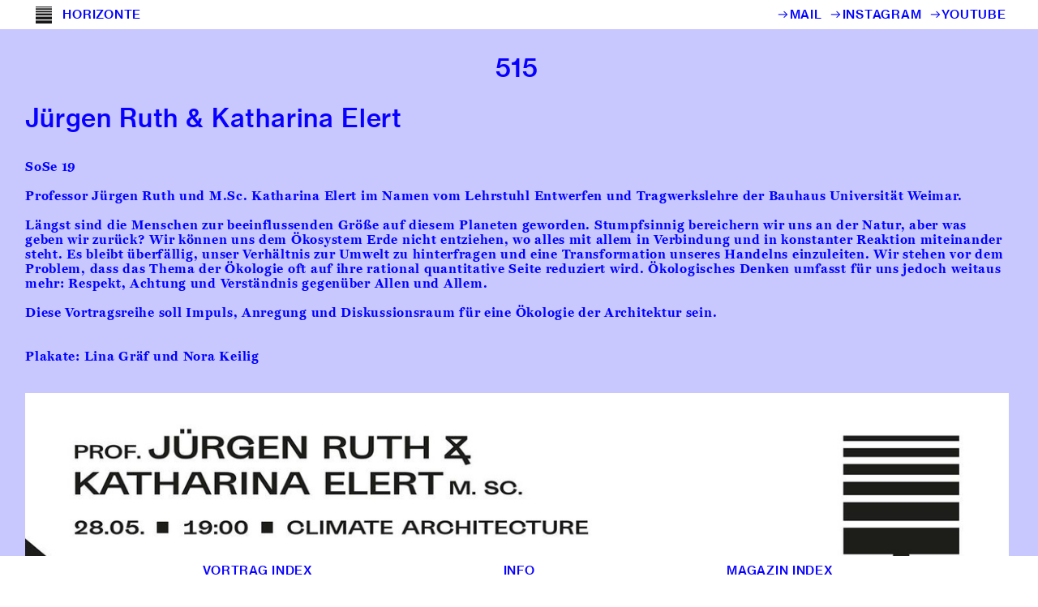

--- FILE ---
content_type: text/html; charset=UTF-8
request_url: https://horizonte-weimar.de/515_Jurgen-Ruth-Katharina-Elert-1
body_size: 37166
content:
<!DOCTYPE html>
<!-- 

        Running on cargo.site

-->
<html lang="en" data-predefined-style="true" data-css-presets="true" data-css-preset data-typography-preset>
	<head>
<script>
				var __cargo_context__ = 'live';
				var __cargo_js_ver__ = 'c=3521555348';
				var __cargo_maint__ = false;
				
				
			</script>
					<meta http-equiv="X-UA-Compatible" content="IE=edge,chrome=1">
		<meta http-equiv="Content-Type" content="text/html; charset=utf-8">
		<meta name="viewport" content="initial-scale=1.0, maximum-scale=1.0, user-scalable=no">
		
			<meta name="robots" content="index,follow">
		<title>515_Jürgen Ruth, Katharina Elert — Horizonte Weimar</title>
		<meta name="description" content="515 Jürgen Ruth &amp; Katharina Elert SoSe 19 Professor Jürgen Ruth und M.Sc. Katharina Elert im Namen vom Lehrstuhl Entwerfen und Tragwerkslehre der...">
				<meta name="twitter:card" content="summary_large_image">
		<meta name="twitter:title" content="515_Jürgen Ruth, Katharina Elert — Horizonte Weimar">
		<meta name="twitter:description" content="515 Jürgen Ruth &amp; Katharina Elert SoSe 19 Professor Jürgen Ruth und M.Sc. Katharina Elert im Namen vom Lehrstuhl Entwerfen und Tragwerkslehre der...">
		<meta name="twitter:image" content="https://freight.cargo.site/w/1200/i/f10bb004dcd0cf03032f01a62890b8855f5bed3296033cde22731c19e7645b78/Hori_SS2020_Plakat_Olaf_Grawert_digital.jpg">
		<meta property="og:locale" content="en_US">
		<meta property="og:title" content="515_Jürgen Ruth, Katharina Elert — Horizonte Weimar">
		<meta property="og:description" content="515 Jürgen Ruth &amp; Katharina Elert SoSe 19 Professor Jürgen Ruth und M.Sc. Katharina Elert im Namen vom Lehrstuhl Entwerfen und Tragwerkslehre der...">
		<meta property="og:url" content="https://horizonte-weimar.de/515_Jurgen-Ruth-Katharina-Elert-1">
		<meta property="og:image" content="https://freight.cargo.site/w/1200/i/f10bb004dcd0cf03032f01a62890b8855f5bed3296033cde22731c19e7645b78/Hori_SS2020_Plakat_Olaf_Grawert_digital.jpg">
		<meta property="og:type" content="website">

		<link rel="preconnect" href="https://static.cargo.site" crossorigin>
		<link rel="preconnect" href="https://freight.cargo.site" crossorigin>
				<link rel="preconnect" href="https://type.cargo.site" crossorigin>

		<!--<link rel="preload" href="https://static.cargo.site/assets/social/IconFont-Regular-0.9.3.woff2" as="font" type="font/woff" crossorigin>-->

		<meta name="keywords" content="Jan Schneidewind, Anna von Abendroth, Ulrike Altenmüller, Konrad Angermüller, Barbara Ascher, Ulrike Bahr, Alexander Bartzsch, Julius Baumanns,Marius Beine, Isabel Bindan, Alina Biriukova, Vart Bisanz, Anja Blumert, Simon Bohnet, Kora Böttger, Uwe Bresan, Sabine Brück, Boyana Buyuklieva, Helin Can, Nick Chadde, Riccarda Cappeller, Tobias Dahl, Julian Daniel, Diliana Daskalova, Dimitri Demine, Vinzenz Dilcher, Lisa Dinges, Alexis Dönhoff, Stephan Droste, Annika Eheim, Eicke Entzian, Cornelia Erdmann, Joris Fach, Ole W. Fischer, Felix und Mia Flechtner, Caro Fust, Julia Gegg, Thomas Gehnke, Franziska Gödicke, Wanda Grundmann, Hendrik Gruss, Mara Günther, Max und Feli Haacke, Carolina von Hammerstein, Hardy Happle, Martin Händel, Sebastian Händel, Mathias Häßner, Charlotte Henschel, Paul Hensgen, David Herman,Barbara Herschel, Toni Herzog, Herbert Hussmann, Mira Heiser, Jens Hogekamp, Phillip Hollinger, Herbert Hußman, Isha, Kaspar Jamme, Julia Janiel, Anne Kalthöner, Stefan Kastner, Johannes Kettler, Meike Kirchner, Maximilian Kirn, Ferdinand Knecht, Paul Knopf, Konstantin König, Clemens Kramer, Anna Kranebitter, Julius Kranefuss, Michael Kraus, Jelka Kretzschmar, Felix Künkel, Indra Kupferschmid, Anna Kuschick, Frederike Lausch, Hanna Lindenberg, Milan Loebner, Klemens Lorenz, Philipp Luy, Konrad Lubej, Tim Lüking, Vincent Mank, Patrick Martin, Tim Mahn, Jonas Malzahn, Elise Meincke, Hannah Meisel, Valentina Meyer-Steudte, Florian Monka, Robert Müller, Jennifer Nitschke, Ulrike Otto, Adrian Palko, Paula Pichler, Kai Pieper, Florian Pischetsrieder, Anna Carina Popp, Martina Prokop, Jelena Radovic, Gerrjte Rahn, Diego Kühle Ramos, Anna Reiners, Elias Richter, Marco Rüdel, Hans Rinshofer, Jordan Rottmann, Ana Sammbeck, Charlotte Samtleben, Marie Scheidmann, Laura Schieferdecker, Christian Schloh, Anne und Dieter Schmidt-Pollitz, Martin Schmidt, Ernst Schubert, Justus Schweer, Sarah Silbernagel, Leo Marcel Stankovic-Müller,Amelie Steffen, Heike Stöhr, Susanna Sunder-Plassmann, Andreas Thiele, Sandra von Uckermann, Lars-Christian Uhlig, Irene Vogt, Carlotta Werner, Thomas Werner, Michael Weber, Claudia Wegner, Lena Weber, Fanny Weil,Matthias Weis, Mats Werchohlad, Benjamin Wiederock, Isa Wiesenthal, Momoko Yasaka, Maximilian von Zepelin, Tobias Ziegler, Cynthia Aguirre, Said Derkaoui, Anna Sophie Ganser, Franziska Heldmann, Annika Knapp, Lilo Nöske, Paula Pichler, Zeno Schnelle, Rose Schuller, Olga Sulek, Felix Tepel, Florian Toni Tudzierz, Lennart Jonathan Trisl, Daniel Wandere, Leonhard von Zumbusch" />

<meta http-equiv="content-type" content="text/html; charset=iso-8859-1">

		<link href="https://freight.cargo.site/t/original/i/6278029c466cf1e5aa65cb1f608f0ca4ecb92161c836e74edccc5579c03db592/Horizonte_Logo_schwarz.ico" rel="shortcut icon">
		<link href="https://horizonte-weimar.de/rss" rel="alternate" type="application/rss+xml" title="Horizonte Weimar feed">

		<link href="https://horizonte-weimar.de/stylesheet?c=3521555348&1649238880" id="member_stylesheet" rel="stylesheet" type="text/css" />
<style id="">@font-face{font-family:Icons;src:url(https://static.cargo.site/assets/social/IconFont-Regular-0.9.3.woff2);unicode-range:U+E000-E15C,U+F0000,U+FE0E}@font-face{font-family:Icons;src:url(https://static.cargo.site/assets/social/IconFont-Regular-0.9.3.woff2);font-weight:240;unicode-range:U+E000-E15C,U+F0000,U+FE0E}@font-face{font-family:Icons;src:url(https://static.cargo.site/assets/social/IconFont-Regular-0.9.3.woff2);unicode-range:U+E000-E15C,U+F0000,U+FE0E;font-weight:400}@font-face{font-family:Icons;src:url(https://static.cargo.site/assets/social/IconFont-Regular-0.9.3.woff2);unicode-range:U+E000-E15C,U+F0000,U+FE0E;font-weight:600}@font-face{font-family:Icons;src:url(https://static.cargo.site/assets/social/IconFont-Regular-0.9.3.woff2);unicode-range:U+E000-E15C,U+F0000,U+FE0E;font-weight:800}@font-face{font-family:Icons;src:url(https://static.cargo.site/assets/social/IconFont-Regular-0.9.3.woff2);unicode-range:U+E000-E15C,U+F0000,U+FE0E;font-style:italic}@font-face{font-family:Icons;src:url(https://static.cargo.site/assets/social/IconFont-Regular-0.9.3.woff2);unicode-range:U+E000-E15C,U+F0000,U+FE0E;font-weight:200;font-style:italic}@font-face{font-family:Icons;src:url(https://static.cargo.site/assets/social/IconFont-Regular-0.9.3.woff2);unicode-range:U+E000-E15C,U+F0000,U+FE0E;font-weight:400;font-style:italic}@font-face{font-family:Icons;src:url(https://static.cargo.site/assets/social/IconFont-Regular-0.9.3.woff2);unicode-range:U+E000-E15C,U+F0000,U+FE0E;font-weight:600;font-style:italic}@font-face{font-family:Icons;src:url(https://static.cargo.site/assets/social/IconFont-Regular-0.9.3.woff2);unicode-range:U+E000-E15C,U+F0000,U+FE0E;font-weight:800;font-style:italic}body.iconfont-loading,body.iconfont-loading *{color:transparent!important}body{-moz-osx-font-smoothing:grayscale;-webkit-font-smoothing:antialiased;-webkit-text-size-adjust:none}body.no-scroll{overflow:hidden}/*!
 * Content
 */.page{word-wrap:break-word}:focus{outline:0}.pointer-events-none{pointer-events:none}.pointer-events-auto{pointer-events:auto}.pointer-events-none .page_content .audio-player,.pointer-events-none .page_content .shop_product,.pointer-events-none .page_content a,.pointer-events-none .page_content audio,.pointer-events-none .page_content button,.pointer-events-none .page_content details,.pointer-events-none .page_content iframe,.pointer-events-none .page_content img,.pointer-events-none .page_content input,.pointer-events-none .page_content video{pointer-events:auto}.pointer-events-none .page_content *>a,.pointer-events-none .page_content>a{position:relative}s *{text-transform:inherit}#toolset{position:fixed;bottom:10px;right:10px;z-index:8}.mobile #toolset,.template_site_inframe #toolset{display:none}#toolset a{display:block;height:24px;width:24px;margin:0;padding:0;text-decoration:none;background:rgba(0,0,0,.2)}#toolset a:hover{background:rgba(0,0,0,.8)}[data-adminview] #toolset a,[data-adminview] #toolset_admin a{background:rgba(0,0,0,.04);pointer-events:none;cursor:default}#toolset_admin a:active{background:rgba(0,0,0,.7)}#toolset_admin a svg>*{transform:scale(1.1) translate(0,-.5px);transform-origin:50% 50%}#toolset_admin a svg{pointer-events:none;width:100%!important;height:auto!important}#following-container{overflow:auto;-webkit-overflow-scrolling:touch}#following-container iframe{height:100%;width:100%;position:absolute;top:0;left:0;right:0;bottom:0}:root{--following-width:-400px;--following-animation-duration:450ms}@keyframes following-open{0%{transform:translateX(0)}100%{transform:translateX(var(--following-width))}}@keyframes following-open-inverse{0%{transform:translateX(0)}100%{transform:translateX(calc(-1 * var(--following-width)))}}@keyframes following-close{0%{transform:translateX(var(--following-width))}100%{transform:translateX(0)}}@keyframes following-close-inverse{0%{transform:translateX(calc(-1 * var(--following-width)))}100%{transform:translateX(0)}}body.animate-left{animation:following-open var(--following-animation-duration);animation-fill-mode:both;animation-timing-function:cubic-bezier(.24,1,.29,1)}#following-container.animate-left{animation:following-close-inverse var(--following-animation-duration);animation-fill-mode:both;animation-timing-function:cubic-bezier(.24,1,.29,1)}#following-container.animate-left #following-frame{animation:following-close var(--following-animation-duration);animation-fill-mode:both;animation-timing-function:cubic-bezier(.24,1,.29,1)}body.animate-right{animation:following-close var(--following-animation-duration);animation-fill-mode:both;animation-timing-function:cubic-bezier(.24,1,.29,1)}#following-container.animate-right{animation:following-open-inverse var(--following-animation-duration);animation-fill-mode:both;animation-timing-function:cubic-bezier(.24,1,.29,1)}#following-container.animate-right #following-frame{animation:following-open var(--following-animation-duration);animation-fill-mode:both;animation-timing-function:cubic-bezier(.24,1,.29,1)}.slick-slider{position:relative;display:block;-moz-box-sizing:border-box;box-sizing:border-box;-webkit-user-select:none;-moz-user-select:none;-ms-user-select:none;user-select:none;-webkit-touch-callout:none;-khtml-user-select:none;-ms-touch-action:pan-y;touch-action:pan-y;-webkit-tap-highlight-color:transparent}.slick-list{position:relative;display:block;overflow:hidden;margin:0;padding:0}.slick-list:focus{outline:0}.slick-list.dragging{cursor:pointer;cursor:hand}.slick-slider .slick-list,.slick-slider .slick-track{transform:translate3d(0,0,0);will-change:transform}.slick-track{position:relative;top:0;left:0;display:block}.slick-track:after,.slick-track:before{display:table;content:'';width:1px;height:1px;margin-top:-1px;margin-left:-1px}.slick-track:after{clear:both}.slick-loading .slick-track{visibility:hidden}.slick-slide{display:none;float:left;height:100%;min-height:1px}[dir=rtl] .slick-slide{float:right}.content .slick-slide img{display:inline-block}.content .slick-slide img:not(.image-zoom){cursor:pointer}.content .scrub .slick-list,.content .scrub .slick-slide img:not(.image-zoom){cursor:ew-resize}body.slideshow-scrub-dragging *{cursor:ew-resize!important}.content .slick-slide img:not([src]),.content .slick-slide img[src='']{width:100%;height:auto}.slick-slide.slick-loading img{display:none}.slick-slide.dragging img{pointer-events:none}.slick-initialized .slick-slide{display:block}.slick-loading .slick-slide{visibility:hidden}.slick-vertical .slick-slide{display:block;height:auto;border:1px solid transparent}.slick-arrow.slick-hidden{display:none}.slick-arrow{position:absolute;z-index:9;width:0;top:0;height:100%;cursor:pointer;will-change:opacity;-webkit-transition:opacity 333ms cubic-bezier(.4,0,.22,1);transition:opacity 333ms cubic-bezier(.4,0,.22,1)}.slick-arrow.hidden{opacity:0}.slick-arrow svg{position:absolute;width:36px;height:36px;top:0;left:0;right:0;bottom:0;margin:auto;transform:translate(.25px,.25px)}.slick-arrow svg.right-arrow{transform:translate(.25px,.25px) scaleX(-1)}.slick-arrow svg:active{opacity:.75}.slick-arrow svg .arrow-shape{fill:none!important;stroke:#fff;stroke-linecap:square}.slick-arrow svg .arrow-outline{fill:none!important;stroke-width:2.5px;stroke:rgba(0,0,0,.6);stroke-linecap:square}.slick-arrow.slick-next{right:0;text-align:right}.slick-next svg,.wallpaper-navigation .slick-next svg{margin-right:10px}.mobile .slick-next svg{margin-right:10px}.slick-arrow.slick-prev{text-align:left}.slick-prev svg,.wallpaper-navigation .slick-prev svg{margin-left:10px}.mobile .slick-prev svg{margin-left:10px}.loading_animation{display:none;vertical-align:middle;z-index:15;line-height:0;pointer-events:none;border-radius:100%}.loading_animation.hidden{display:none}.loading_animation.pulsing{opacity:0;display:inline-block;animation-delay:.1s;-webkit-animation-delay:.1s;-moz-animation-delay:.1s;animation-duration:12s;animation-iteration-count:infinite;animation:fade-pulse-in .5s ease-in-out;-moz-animation:fade-pulse-in .5s ease-in-out;-webkit-animation:fade-pulse-in .5s ease-in-out;-webkit-animation-fill-mode:forwards;-moz-animation-fill-mode:forwards;animation-fill-mode:forwards}.loading_animation.pulsing.no-delay{animation-delay:0s;-webkit-animation-delay:0s;-moz-animation-delay:0s}.loading_animation div{border-radius:100%}.loading_animation div svg{max-width:100%;height:auto}.loading_animation div,.loading_animation div svg{width:20px;height:20px}.loading_animation.full-width svg{width:100%;height:auto}.loading_animation.full-width.big svg{width:100px;height:100px}.loading_animation div svg>*{fill:#ccc}.loading_animation div{-webkit-animation:spin-loading 12s ease-out;-webkit-animation-iteration-count:infinite;-moz-animation:spin-loading 12s ease-out;-moz-animation-iteration-count:infinite;animation:spin-loading 12s ease-out;animation-iteration-count:infinite}.loading_animation.hidden{display:none}[data-backdrop] .loading_animation{position:absolute;top:15px;left:15px;z-index:99}.loading_animation.position-absolute.middle{top:calc(50% - 10px);left:calc(50% - 10px)}.loading_animation.position-absolute.topleft{top:0;left:0}.loading_animation.position-absolute.middleright{top:calc(50% - 10px);right:1rem}.loading_animation.position-absolute.middleleft{top:calc(50% - 10px);left:1rem}.loading_animation.gray div svg>*{fill:#999}.loading_animation.gray-dark div svg>*{fill:#666}.loading_animation.gray-darker div svg>*{fill:#555}.loading_animation.gray-light div svg>*{fill:#ccc}.loading_animation.white div svg>*{fill:rgba(255,255,255,.85)}.loading_animation.blue div svg>*{fill:#698fff}.loading_animation.inline{display:inline-block;margin-bottom:.5ex}.loading_animation.inline.left{margin-right:.5ex}@-webkit-keyframes fade-pulse-in{0%{opacity:0}50%{opacity:.5}100%{opacity:1}}@-moz-keyframes fade-pulse-in{0%{opacity:0}50%{opacity:.5}100%{opacity:1}}@keyframes fade-pulse-in{0%{opacity:0}50%{opacity:.5}100%{opacity:1}}@-webkit-keyframes pulsate{0%{opacity:1}50%{opacity:0}100%{opacity:1}}@-moz-keyframes pulsate{0%{opacity:1}50%{opacity:0}100%{opacity:1}}@keyframes pulsate{0%{opacity:1}50%{opacity:0}100%{opacity:1}}@-webkit-keyframes spin-loading{0%{transform:rotate(0)}9%{transform:rotate(1050deg)}18%{transform:rotate(-1090deg)}20%{transform:rotate(-1080deg)}23%{transform:rotate(-1080deg)}28%{transform:rotate(-1095deg)}29%{transform:rotate(-1065deg)}34%{transform:rotate(-1080deg)}35%{transform:rotate(-1050deg)}40%{transform:rotate(-1065deg)}41%{transform:rotate(-1035deg)}44%{transform:rotate(-1035deg)}47%{transform:rotate(-2160deg)}50%{transform:rotate(-2160deg)}56%{transform:rotate(45deg)}60%{transform:rotate(45deg)}80%{transform:rotate(6120deg)}100%{transform:rotate(0)}}@keyframes spin-loading{0%{transform:rotate(0)}9%{transform:rotate(1050deg)}18%{transform:rotate(-1090deg)}20%{transform:rotate(-1080deg)}23%{transform:rotate(-1080deg)}28%{transform:rotate(-1095deg)}29%{transform:rotate(-1065deg)}34%{transform:rotate(-1080deg)}35%{transform:rotate(-1050deg)}40%{transform:rotate(-1065deg)}41%{transform:rotate(-1035deg)}44%{transform:rotate(-1035deg)}47%{transform:rotate(-2160deg)}50%{transform:rotate(-2160deg)}56%{transform:rotate(45deg)}60%{transform:rotate(45deg)}80%{transform:rotate(6120deg)}100%{transform:rotate(0)}}[grid-row]{align-items:flex-start;box-sizing:border-box;display:-webkit-box;display:-webkit-flex;display:-ms-flexbox;display:flex;-webkit-flex-wrap:wrap;-ms-flex-wrap:wrap;flex-wrap:wrap}[grid-col]{box-sizing:border-box}[grid-row] [grid-col].empty:after{content:"\0000A0";cursor:text}body.mobile[data-adminview=content-editproject] [grid-row] [grid-col].empty:after{display:none}[grid-col=auto]{-webkit-box-flex:1;-webkit-flex:1;-ms-flex:1;flex:1}[grid-col=x12]{width:100%}[grid-col=x11]{width:50%}[grid-col=x10]{width:33.33%}[grid-col=x9]{width:25%}[grid-col=x8]{width:20%}[grid-col=x7]{width:16.666666667%}[grid-col=x6]{width:14.285714286%}[grid-col=x5]{width:12.5%}[grid-col=x4]{width:11.111111111%}[grid-col=x3]{width:10%}[grid-col=x2]{width:9.090909091%}[grid-col=x1]{width:8.333333333%}[grid-col="1"]{width:8.33333%}[grid-col="2"]{width:16.66667%}[grid-col="3"]{width:25%}[grid-col="4"]{width:33.33333%}[grid-col="5"]{width:41.66667%}[grid-col="6"]{width:50%}[grid-col="7"]{width:58.33333%}[grid-col="8"]{width:66.66667%}[grid-col="9"]{width:75%}[grid-col="10"]{width:83.33333%}[grid-col="11"]{width:91.66667%}[grid-col="12"]{width:100%}body.mobile [grid-responsive] [grid-col]{width:100%;-webkit-box-flex:none;-webkit-flex:none;-ms-flex:none;flex:none}[data-ce-host=true][contenteditable=true] [grid-pad]{pointer-events:none}[data-ce-host=true][contenteditable=true] [grid-pad]>*{pointer-events:auto}[grid-pad="0"]{padding:0}[grid-pad="0.25"]{padding:.125rem}[grid-pad="0.5"]{padding:.25rem}[grid-pad="0.75"]{padding:.375rem}[grid-pad="1"]{padding:.5rem}[grid-pad="1.25"]{padding:.625rem}[grid-pad="1.5"]{padding:.75rem}[grid-pad="1.75"]{padding:.875rem}[grid-pad="2"]{padding:1rem}[grid-pad="2.5"]{padding:1.25rem}[grid-pad="3"]{padding:1.5rem}[grid-pad="3.5"]{padding:1.75rem}[grid-pad="4"]{padding:2rem}[grid-pad="5"]{padding:2.5rem}[grid-pad="6"]{padding:3rem}[grid-pad="7"]{padding:3.5rem}[grid-pad="8"]{padding:4rem}[grid-pad="9"]{padding:4.5rem}[grid-pad="10"]{padding:5rem}[grid-gutter="0"]{margin:0}[grid-gutter="0.5"]{margin:-.25rem}[grid-gutter="1"]{margin:-.5rem}[grid-gutter="1.5"]{margin:-.75rem}[grid-gutter="2"]{margin:-1rem}[grid-gutter="2.5"]{margin:-1.25rem}[grid-gutter="3"]{margin:-1.5rem}[grid-gutter="3.5"]{margin:-1.75rem}[grid-gutter="4"]{margin:-2rem}[grid-gutter="5"]{margin:-2.5rem}[grid-gutter="6"]{margin:-3rem}[grid-gutter="7"]{margin:-3.5rem}[grid-gutter="8"]{margin:-4rem}[grid-gutter="10"]{margin:-5rem}[grid-gutter="12"]{margin:-6rem}[grid-gutter="14"]{margin:-7rem}[grid-gutter="16"]{margin:-8rem}[grid-gutter="18"]{margin:-9rem}[grid-gutter="20"]{margin:-10rem}small{max-width:100%;text-decoration:inherit}img:not([src]),img[src='']{outline:1px solid rgba(177,177,177,.4);outline-offset:-1px;content:url([data-uri])}img.image-zoom{cursor:-webkit-zoom-in;cursor:-moz-zoom-in;cursor:zoom-in}#imprimatur{color:#333;font-size:10px;font-family:-apple-system,BlinkMacSystemFont,"Segoe UI",Roboto,Oxygen,Ubuntu,Cantarell,"Open Sans","Helvetica Neue",sans-serif,"Sans Serif",Icons;/*!System*/position:fixed;opacity:.3;right:-28px;bottom:160px;transform:rotate(270deg);-ms-transform:rotate(270deg);-webkit-transform:rotate(270deg);z-index:8;text-transform:uppercase;color:#999;opacity:.5;padding-bottom:2px;text-decoration:none}.mobile #imprimatur{display:none}bodycopy cargo-link a{font-family:-apple-system,BlinkMacSystemFont,"Segoe UI",Roboto,Oxygen,Ubuntu,Cantarell,"Open Sans","Helvetica Neue",sans-serif,"Sans Serif",Icons;/*!System*/font-size:12px;font-style:normal;font-weight:400;transform:rotate(270deg);text-decoration:none;position:fixed!important;right:-27px;bottom:100px;text-decoration:none;letter-spacing:normal;background:0 0;border:0;border-bottom:0;outline:0}/*! PhotoSwipe Default UI CSS by Dmitry Semenov | photoswipe.com | MIT license */.pswp--has_mouse .pswp__button--arrow--left,.pswp--has_mouse .pswp__button--arrow--right,.pswp__ui{visibility:visible}.pswp--minimal--dark .pswp__top-bar,.pswp__button{background:0 0}.pswp,.pswp__bg,.pswp__container,.pswp__img--placeholder,.pswp__zoom-wrap,.quick-view-navigation{-webkit-backface-visibility:hidden}.pswp__button{cursor:pointer;opacity:1;-webkit-appearance:none;transition:opacity .2s;-webkit-box-shadow:none;box-shadow:none}.pswp__button-close>svg{top:10px;right:10px;margin-left:auto}.pswp--touch .quick-view-navigation{display:none}.pswp__ui{-webkit-font-smoothing:auto;opacity:1;z-index:1550}.quick-view-navigation{will-change:opacity;-webkit-transition:opacity 333ms cubic-bezier(.4,0,.22,1);transition:opacity 333ms cubic-bezier(.4,0,.22,1)}.quick-view-navigation .pswp__group .pswp__button{pointer-events:auto}.pswp__button>svg{position:absolute;width:36px;height:36px}.quick-view-navigation .pswp__group:active svg{opacity:.75}.pswp__button svg .shape-shape{fill:#fff}.pswp__button svg .shape-outline{fill:#000}.pswp__button-prev>svg{top:0;bottom:0;left:10px;margin:auto}.pswp__button-next>svg{top:0;bottom:0;right:10px;margin:auto}.quick-view-navigation .pswp__group .pswp__button-prev{position:absolute;left:0;top:0;width:0;height:100%}.quick-view-navigation .pswp__group .pswp__button-next{position:absolute;right:0;top:0;width:0;height:100%}.quick-view-navigation .close-button,.quick-view-navigation .left-arrow,.quick-view-navigation .right-arrow{transform:translate(.25px,.25px)}.quick-view-navigation .right-arrow{transform:translate(.25px,.25px) scaleX(-1)}.pswp__button svg .shape-outline{fill:transparent!important;stroke:#000;stroke-width:2.5px;stroke-linecap:square}.pswp__button svg .shape-shape{fill:transparent!important;stroke:#fff;stroke-width:1.5px;stroke-linecap:square}.pswp__bg,.pswp__scroll-wrap,.pswp__zoom-wrap{width:100%;position:absolute}.quick-view-navigation .pswp__group .pswp__button-close{margin:0}.pswp__container,.pswp__item,.pswp__zoom-wrap{right:0;bottom:0;top:0;position:absolute;left:0}.pswp__ui--hidden .pswp__button{opacity:.001}.pswp__ui--hidden .pswp__button,.pswp__ui--hidden .pswp__button *{pointer-events:none}.pswp .pswp__ui.pswp__ui--displaynone{display:none}.pswp__element--disabled{display:none!important}/*! PhotoSwipe main CSS by Dmitry Semenov | photoswipe.com | MIT license */.pswp{position:fixed;display:none;height:100%;width:100%;top:0;left:0;right:0;bottom:0;margin:auto;-ms-touch-action:none;touch-action:none;z-index:9999999;-webkit-text-size-adjust:100%;line-height:initial;letter-spacing:initial;outline:0}.pswp img{max-width:none}.pswp--zoom-disabled .pswp__img{cursor:default!important}.pswp--animate_opacity{opacity:.001;will-change:opacity;-webkit-transition:opacity 333ms cubic-bezier(.4,0,.22,1);transition:opacity 333ms cubic-bezier(.4,0,.22,1)}.pswp--open{display:block}.pswp--zoom-allowed .pswp__img{cursor:-webkit-zoom-in;cursor:-moz-zoom-in;cursor:zoom-in}.pswp--zoomed-in .pswp__img{cursor:-webkit-grab;cursor:-moz-grab;cursor:grab}.pswp--dragging .pswp__img{cursor:-webkit-grabbing;cursor:-moz-grabbing;cursor:grabbing}.pswp__bg{left:0;top:0;height:100%;opacity:0;transform:translateZ(0);will-change:opacity}.pswp__scroll-wrap{left:0;top:0;height:100%}.pswp__container,.pswp__zoom-wrap{-ms-touch-action:none;touch-action:none}.pswp__container,.pswp__img{-webkit-user-select:none;-moz-user-select:none;-ms-user-select:none;user-select:none;-webkit-tap-highlight-color:transparent;-webkit-touch-callout:none}.pswp__zoom-wrap{-webkit-transform-origin:left top;-ms-transform-origin:left top;transform-origin:left top;-webkit-transition:-webkit-transform 222ms cubic-bezier(.4,0,.22,1);transition:transform 222ms cubic-bezier(.4,0,.22,1)}.pswp__bg{-webkit-transition:opacity 222ms cubic-bezier(.4,0,.22,1);transition:opacity 222ms cubic-bezier(.4,0,.22,1)}.pswp--animated-in .pswp__bg,.pswp--animated-in .pswp__zoom-wrap{-webkit-transition:none;transition:none}.pswp--hide-overflow .pswp__scroll-wrap,.pswp--hide-overflow.pswp{overflow:hidden}.pswp__img{position:absolute;width:auto;height:auto;top:0;left:0}.pswp__img--placeholder--blank{background:#222}.pswp--ie .pswp__img{width:100%!important;height:auto!important;left:0;top:0}.pswp__ui--idle{opacity:0}.pswp__error-msg{position:absolute;left:0;top:50%;width:100%;text-align:center;font-size:14px;line-height:16px;margin-top:-8px;color:#ccc}.pswp__error-msg a{color:#ccc;text-decoration:underline}.pswp__error-msg{font-family:-apple-system,BlinkMacSystemFont,"Segoe UI",Roboto,Oxygen,Ubuntu,Cantarell,"Open Sans","Helvetica Neue",sans-serif}.quick-view.mouse-down .iframe-item{pointer-events:none!important}.quick-view-caption-positioner{pointer-events:none;width:100%;height:100%}.quick-view-caption-wrapper{margin:auto;position:absolute;bottom:0;left:0;right:0}.quick-view-horizontal-align-left .quick-view-caption-wrapper{margin-left:0}.quick-view-horizontal-align-right .quick-view-caption-wrapper{margin-right:0}[data-quick-view-caption]{transition:.1s opacity ease-in-out;position:absolute;bottom:0;left:0;right:0}.quick-view-horizontal-align-left [data-quick-view-caption]{text-align:left}.quick-view-horizontal-align-right [data-quick-view-caption]{text-align:right}.quick-view-caption{transition:.1s opacity ease-in-out}.quick-view-caption>*{display:inline-block}.quick-view-caption *{pointer-events:auto}.quick-view-caption.hidden{opacity:0}.shop_product .dropdown_wrapper{flex:0 0 100%;position:relative}.shop_product select{appearance:none;-moz-appearance:none;-webkit-appearance:none;outline:0;-webkit-font-smoothing:antialiased;-moz-osx-font-smoothing:grayscale;cursor:pointer;border-radius:0;white-space:nowrap;overflow:hidden!important;text-overflow:ellipsis}.shop_product select.dropdown::-ms-expand{display:none}.shop_product a{cursor:pointer;border-bottom:none;text-decoration:none}.shop_product a.out-of-stock{pointer-events:none}body.audio-player-dragging *{cursor:ew-resize!important}.audio-player{display:inline-flex;flex:1 0 calc(100% - 2px);width:calc(100% - 2px)}.audio-player .button{height:100%;flex:0 0 3.3rem;display:flex}.audio-player .separator{left:3.3rem;height:100%}.audio-player .buffer{width:0%;height:100%;transition:left .3s linear,width .3s linear}.audio-player.seeking .buffer{transition:left 0s,width 0s}.audio-player.seeking{user-select:none;-webkit-user-select:none;cursor:ew-resize}.audio-player.seeking *{user-select:none;-webkit-user-select:none;cursor:ew-resize}.audio-player .bar{overflow:hidden;display:flex;justify-content:space-between;align-content:center;flex-grow:1}.audio-player .progress{width:0%;height:100%;transition:width .3s linear}.audio-player.seeking .progress{transition:width 0s}.audio-player .pause,.audio-player .play{cursor:pointer;height:100%}.audio-player .note-icon{margin:auto 0;order:2;flex:0 1 auto}.audio-player .title{white-space:nowrap;overflow:hidden;text-overflow:ellipsis;pointer-events:none;user-select:none;padding:.5rem 0 .5rem 1rem;margin:auto auto auto 0;flex:0 3 auto;min-width:0;width:100%}.audio-player .total-time{flex:0 1 auto;margin:auto 0}.audio-player .current-time,.audio-player .play-text{flex:0 1 auto;margin:auto 0}.audio-player .stream-anim{user-select:none;margin:auto auto auto 0}.audio-player .stream-anim span{display:inline-block}.audio-player .buffer,.audio-player .current-time,.audio-player .note-svg,.audio-player .play-text,.audio-player .separator,.audio-player .total-time{user-select:none;pointer-events:none}.audio-player .buffer,.audio-player .play-text,.audio-player .progress{position:absolute}.audio-player,.audio-player .bar,.audio-player .button,.audio-player .current-time,.audio-player .note-icon,.audio-player .pause,.audio-player .play,.audio-player .total-time{position:relative}body.mobile .audio-player,body.mobile .audio-player *{-webkit-touch-callout:none}#standalone-admin-frame{border:0;width:400px;position:absolute;right:0;top:0;height:100vh;z-index:99}body[standalone-admin=true] #standalone-admin-frame{transform:translate(0,0)}body[standalone-admin=true] .main_container{width:calc(100% - 400px)}body[standalone-admin=false] #standalone-admin-frame{transform:translate(100%,0)}body[standalone-admin=false] .main_container{width:100%}.toggle_standaloneAdmin{position:fixed;top:0;right:400px;height:40px;width:40px;z-index:999;cursor:pointer;background-color:rgba(0,0,0,.4)}.toggle_standaloneAdmin:active{opacity:.7}body[standalone-admin=false] .toggle_standaloneAdmin{right:0}.toggle_standaloneAdmin *{color:#fff;fill:#fff}.toggle_standaloneAdmin svg{padding:6px;width:100%;height:100%;opacity:.85}body[standalone-admin=false] .toggle_standaloneAdmin #close,body[standalone-admin=true] .toggle_standaloneAdmin #backdropsettings{display:none}.toggle_standaloneAdmin>div{width:100%;height:100%}#admin_toggle_button{position:fixed;top:50%;transform:translate(0,-50%);right:400px;height:36px;width:12px;z-index:999;cursor:pointer;background-color:rgba(0,0,0,.09);padding-left:2px;margin-right:5px}#admin_toggle_button .bar{content:'';background:rgba(0,0,0,.09);position:fixed;width:5px;bottom:0;top:0;z-index:10}#admin_toggle_button:active{background:rgba(0,0,0,.065)}#admin_toggle_button *{color:#fff;fill:#fff}#admin_toggle_button svg{padding:0;width:16px;height:36px;margin-left:1px;opacity:1}#admin_toggle_button svg *{fill:#fff;opacity:1}#admin_toggle_button[data-state=closed] .toggle_admin_close{display:none}#admin_toggle_button[data-state=closed],#admin_toggle_button[data-state=closed] .toggle_admin_open{width:20px;cursor:pointer;margin:0}#admin_toggle_button[data-state=closed] svg{margin-left:2px}#admin_toggle_button[data-state=open] .toggle_admin_open{display:none}select,select *{text-rendering:auto!important}b b{font-weight:inherit}*{-webkit-box-sizing:border-box;-moz-box-sizing:border-box;box-sizing:border-box}customhtml>*{position:relative;z-index:10}body,html{min-height:100vh;margin:0;padding:0}html{touch-action:manipulation;position:relative;background-color:#fff}.main_container{min-height:100vh;width:100%;overflow:hidden}.container{display:-webkit-box;display:-webkit-flex;display:-moz-box;display:-ms-flexbox;display:flex;-webkit-flex-wrap:wrap;-moz-flex-wrap:wrap;-ms-flex-wrap:wrap;flex-wrap:wrap;max-width:100%;width:100%;overflow:visible}.container{align-items:flex-start;-webkit-align-items:flex-start}.page{z-index:2}.page ul li>text-limit{display:block}.content,.content_container,.pinned{-webkit-flex:1 0 auto;-moz-flex:1 0 auto;-ms-flex:1 0 auto;flex:1 0 auto;max-width:100%}.content_container{width:100%}.content_container.full_height{min-height:100vh}.page_background{position:absolute;top:0;left:0;width:100%;height:100%}.page_container{position:relative;overflow:visible;width:100%}.backdrop{position:absolute;top:0;z-index:1;width:100%;height:100%;max-height:100vh}.backdrop>div{position:absolute;top:0;left:0;width:100%;height:100%;-webkit-backface-visibility:hidden;backface-visibility:hidden;transform:translate3d(0,0,0);contain:strict}[data-backdrop].backdrop>div[data-overflowing]{max-height:100vh;position:absolute;top:0;left:0}body.mobile [split-responsive]{display:flex;flex-direction:column}body.mobile [split-responsive] .container{width:100%;order:2}body.mobile [split-responsive] .backdrop{position:relative;height:50vh;width:100%;order:1}body.mobile [split-responsive] [data-auxiliary].backdrop{position:absolute;height:50vh;width:100%;order:1}.page{position:relative;z-index:2}img[data-align=left]{float:left}img[data-align=right]{float:right}[data-rotation]{transform-origin:center center}.content .page_content:not([contenteditable=true]) [data-draggable]{pointer-events:auto!important;backface-visibility:hidden}.preserve-3d{-moz-transform-style:preserve-3d;transform-style:preserve-3d}.content .page_content:not([contenteditable=true]) [data-draggable] iframe{pointer-events:none!important}.dragging-active iframe{pointer-events:none!important}.content .page_content:not([contenteditable=true]) [data-draggable]:active{opacity:1}.content .scroll-transition-fade{transition:transform 1s ease-in-out,opacity .8s ease-in-out}.content .scroll-transition-fade.below-viewport{opacity:0;transform:translateY(40px)}.mobile.full_width .page_container:not([split-layout]) .container_width{width:100%}[data-view=pinned_bottom] .bottom_pin_invisibility{visibility:hidden}.pinned{position:relative;width:100%}.pinned .page_container.accommodate:not(.fixed):not(.overlay){z-index:2}.pinned .page_container.overlay{position:absolute;z-index:4}.pinned .page_container.overlay.fixed{position:fixed}.pinned .page_container.overlay.fixed .page{max-height:100vh;-webkit-overflow-scrolling:touch}.pinned .page_container.overlay.fixed .page.allow-scroll{overflow-y:auto;overflow-x:hidden}.pinned .page_container.overlay.fixed .page.allow-scroll{align-items:flex-start;-webkit-align-items:flex-start}.pinned .page_container .page.allow-scroll::-webkit-scrollbar{width:0;background:0 0;display:none}.pinned.pinned_top .page_container.overlay{left:0;top:0}.pinned.pinned_bottom .page_container.overlay{left:0;bottom:0}div[data-container=set]:empty{margin-top:1px}.thumbnails{position:relative;z-index:1}[thumbnails=grid]{align-items:baseline}[thumbnails=justify] .thumbnail{box-sizing:content-box}[thumbnails][data-padding-zero] .thumbnail{margin-bottom:-1px}[thumbnails=montessori] .thumbnail{pointer-events:auto;position:absolute}[thumbnails] .thumbnail>a{display:block;text-decoration:none}[thumbnails=montessori]{height:0}[thumbnails][data-resizing],[thumbnails][data-resizing] *{cursor:nwse-resize}[thumbnails] .thumbnail .resize-handle{cursor:nwse-resize;width:26px;height:26px;padding:5px;position:absolute;opacity:.75;right:-1px;bottom:-1px;z-index:100}[thumbnails][data-resizing] .resize-handle{display:none}[thumbnails] .thumbnail .resize-handle svg{position:absolute;top:0;left:0}[thumbnails] .thumbnail .resize-handle:hover{opacity:1}[data-can-move].thumbnail .resize-handle svg .resize_path_outline{fill:#fff}[data-can-move].thumbnail .resize-handle svg .resize_path{fill:#000}[thumbnails=montessori] .thumbnail_sizer{height:0;width:100%;position:relative;padding-bottom:100%;pointer-events:none}[thumbnails] .thumbnail img{display:block;min-height:3px;margin-bottom:0}[thumbnails] .thumbnail img:not([src]),img[src=""]{margin:0!important;width:100%;min-height:3px;height:100%!important;position:absolute}[aspect-ratio="1x1"].thumb_image{height:0;padding-bottom:100%;overflow:hidden}[aspect-ratio="4x3"].thumb_image{height:0;padding-bottom:75%;overflow:hidden}[aspect-ratio="16x9"].thumb_image{height:0;padding-bottom:56.25%;overflow:hidden}[thumbnails] .thumb_image{width:100%;position:relative}[thumbnails][thumbnail-vertical-align=top]{align-items:flex-start}[thumbnails][thumbnail-vertical-align=middle]{align-items:center}[thumbnails][thumbnail-vertical-align=bottom]{align-items:baseline}[thumbnails][thumbnail-horizontal-align=left]{justify-content:flex-start}[thumbnails][thumbnail-horizontal-align=middle]{justify-content:center}[thumbnails][thumbnail-horizontal-align=right]{justify-content:flex-end}.thumb_image.default_image>svg{position:absolute;top:0;left:0;bottom:0;right:0;width:100%;height:100%}.thumb_image.default_image{outline:1px solid #ccc;outline-offset:-1px;position:relative}.mobile.full_width [data-view=Thumbnail] .thumbnails_width{width:100%}.content [data-draggable] a:active,.content [data-draggable] img:active{opacity:initial}.content .draggable-dragging{opacity:initial}[data-draggable].draggable_visible{visibility:visible}[data-draggable].draggable_hidden{visibility:hidden}.gallery_card [data-draggable],.marquee [data-draggable]{visibility:inherit}[data-draggable]{visibility:visible;background-color:rgba(0,0,0,.003)}#site_menu_panel_container .image-gallery:not(.initialized){height:0;padding-bottom:100%;min-height:initial}.image-gallery:not(.initialized){min-height:100vh;visibility:hidden;width:100%}.image-gallery .gallery_card img{display:block;width:100%;height:auto}.image-gallery .gallery_card{transform-origin:center}.image-gallery .gallery_card.dragging{opacity:.1;transform:initial!important}.image-gallery:not([image-gallery=slideshow]) .gallery_card iframe:only-child,.image-gallery:not([image-gallery=slideshow]) .gallery_card video:only-child{width:100%;height:100%;top:0;left:0;position:absolute}.image-gallery[image-gallery=slideshow] .gallery_card video[muted][autoplay]:not([controls]),.image-gallery[image-gallery=slideshow] .gallery_card video[muted][data-autoplay]:not([controls]){pointer-events:none}.image-gallery [image-gallery-pad="0"] video:only-child{object-fit:cover;height:calc(100% + 1px)}div.image-gallery>a,div.image-gallery>iframe,div.image-gallery>img,div.image-gallery>video{display:none}[image-gallery-row]{align-items:flex-start;box-sizing:border-box;display:-webkit-box;display:-webkit-flex;display:-ms-flexbox;display:flex;-webkit-flex-wrap:wrap;-ms-flex-wrap:wrap;flex-wrap:wrap}.image-gallery .gallery_card_image{width:100%;position:relative}[data-predefined-style=true] .image-gallery a.gallery_card{display:block;border:none}[image-gallery-col]{box-sizing:border-box}[image-gallery-col=x12]{width:100%}[image-gallery-col=x11]{width:50%}[image-gallery-col=x10]{width:33.33%}[image-gallery-col=x9]{width:25%}[image-gallery-col=x8]{width:20%}[image-gallery-col=x7]{width:16.666666667%}[image-gallery-col=x6]{width:14.285714286%}[image-gallery-col=x5]{width:12.5%}[image-gallery-col=x4]{width:11.111111111%}[image-gallery-col=x3]{width:10%}[image-gallery-col=x2]{width:9.090909091%}[image-gallery-col=x1]{width:8.333333333%}.content .page_content [image-gallery-pad].image-gallery{pointer-events:none}.content .page_content [image-gallery-pad].image-gallery .gallery_card_image>*,.content .page_content [image-gallery-pad].image-gallery .gallery_image_caption{pointer-events:auto}.content .page_content [image-gallery-pad="0"]{padding:0}.content .page_content [image-gallery-pad="0.25"]{padding:.125rem}.content .page_content [image-gallery-pad="0.5"]{padding:.25rem}.content .page_content [image-gallery-pad="0.75"]{padding:.375rem}.content .page_content [image-gallery-pad="1"]{padding:.5rem}.content .page_content [image-gallery-pad="1.25"]{padding:.625rem}.content .page_content [image-gallery-pad="1.5"]{padding:.75rem}.content .page_content [image-gallery-pad="1.75"]{padding:.875rem}.content .page_content [image-gallery-pad="2"]{padding:1rem}.content .page_content [image-gallery-pad="2.5"]{padding:1.25rem}.content .page_content [image-gallery-pad="3"]{padding:1.5rem}.content .page_content [image-gallery-pad="3.5"]{padding:1.75rem}.content .page_content [image-gallery-pad="4"]{padding:2rem}.content .page_content [image-gallery-pad="5"]{padding:2.5rem}.content .page_content [image-gallery-pad="6"]{padding:3rem}.content .page_content [image-gallery-pad="7"]{padding:3.5rem}.content .page_content [image-gallery-pad="8"]{padding:4rem}.content .page_content [image-gallery-pad="9"]{padding:4.5rem}.content .page_content [image-gallery-pad="10"]{padding:5rem}.content .page_content [image-gallery-gutter="0"]{margin:0}.content .page_content [image-gallery-gutter="0.5"]{margin:-.25rem}.content .page_content [image-gallery-gutter="1"]{margin:-.5rem}.content .page_content [image-gallery-gutter="1.5"]{margin:-.75rem}.content .page_content [image-gallery-gutter="2"]{margin:-1rem}.content .page_content [image-gallery-gutter="2.5"]{margin:-1.25rem}.content .page_content [image-gallery-gutter="3"]{margin:-1.5rem}.content .page_content [image-gallery-gutter="3.5"]{margin:-1.75rem}.content .page_content [image-gallery-gutter="4"]{margin:-2rem}.content .page_content [image-gallery-gutter="5"]{margin:-2.5rem}.content .page_content [image-gallery-gutter="6"]{margin:-3rem}.content .page_content [image-gallery-gutter="7"]{margin:-3.5rem}.content .page_content [image-gallery-gutter="8"]{margin:-4rem}.content .page_content [image-gallery-gutter="10"]{margin:-5rem}.content .page_content [image-gallery-gutter="12"]{margin:-6rem}.content .page_content [image-gallery-gutter="14"]{margin:-7rem}.content .page_content [image-gallery-gutter="16"]{margin:-8rem}.content .page_content [image-gallery-gutter="18"]{margin:-9rem}.content .page_content [image-gallery-gutter="20"]{margin:-10rem}[image-gallery=slideshow]:not(.initialized)>*{min-height:1px;opacity:0;min-width:100%}[image-gallery=slideshow][data-constrained-by=height] [image-gallery-vertical-align].slick-track{align-items:flex-start}[image-gallery=slideshow] img.image-zoom:active{opacity:initial}[image-gallery=slideshow].slick-initialized .gallery_card{pointer-events:none}[image-gallery=slideshow].slick-initialized .gallery_card.slick-current{pointer-events:auto}[image-gallery=slideshow] .gallery_card:not(.has_caption){line-height:0}.content .page_content [image-gallery=slideshow].image-gallery>*{pointer-events:auto}.content [image-gallery=slideshow].image-gallery.slick-initialized .gallery_card{overflow:hidden;margin:0;display:flex;flex-flow:row wrap;flex-shrink:0}.content [image-gallery=slideshow].image-gallery.slick-initialized .gallery_card.slick-current{overflow:visible}[image-gallery=slideshow] .gallery_image_caption{opacity:1;transition:opacity .3s;-webkit-transition:opacity .3s;width:100%;margin-left:auto;margin-right:auto;clear:both}[image-gallery-horizontal-align=left] .gallery_image_caption{text-align:left}[image-gallery-horizontal-align=middle] .gallery_image_caption{text-align:center}[image-gallery-horizontal-align=right] .gallery_image_caption{text-align:right}[image-gallery=slideshow][data-slideshow-in-transition] .gallery_image_caption{opacity:0;transition:opacity .3s;-webkit-transition:opacity .3s}[image-gallery=slideshow] .gallery_card_image{width:initial;margin:0;display:inline-block}[image-gallery=slideshow] .gallery_card img{margin:0;display:block}[image-gallery=slideshow][data-exploded]{align-items:flex-start;box-sizing:border-box;display:-webkit-box;display:-webkit-flex;display:-ms-flexbox;display:flex;-webkit-flex-wrap:wrap;-ms-flex-wrap:wrap;flex-wrap:wrap;justify-content:flex-start;align-content:flex-start}[image-gallery=slideshow][data-exploded] .gallery_card{padding:1rem;width:16.666%}[image-gallery=slideshow][data-exploded] .gallery_card_image{height:0;display:block;width:100%}[image-gallery=grid]{align-items:baseline}[image-gallery=grid] .gallery_card.has_caption .gallery_card_image{display:block}[image-gallery=grid] [image-gallery-pad="0"].gallery_card{margin-bottom:-1px}[image-gallery=grid] .gallery_card img{margin:0}[image-gallery=columns] .gallery_card img{margin:0}[image-gallery=justify]{align-items:flex-start}[image-gallery=justify] .gallery_card img{margin:0}[image-gallery=montessori][image-gallery-row]{display:block}[image-gallery=montessori] a.gallery_card,[image-gallery=montessori] div.gallery_card{position:absolute;pointer-events:auto}[image-gallery=montessori][data-can-move] .gallery_card,[image-gallery=montessori][data-can-move] .gallery_card .gallery_card_image,[image-gallery=montessori][data-can-move] .gallery_card .gallery_card_image>*{cursor:move}[image-gallery=montessori]{position:relative;height:0}[image-gallery=freeform] .gallery_card{position:relative}[image-gallery=freeform] [image-gallery-pad="0"].gallery_card{margin-bottom:-1px}[image-gallery-vertical-align]{display:flex;flex-flow:row wrap}[image-gallery-vertical-align].slick-track{display:flex;flex-flow:row nowrap}.image-gallery .slick-list{margin-bottom:-.3px}[image-gallery-vertical-align=top]{align-content:flex-start;align-items:flex-start}[image-gallery-vertical-align=middle]{align-items:center;align-content:center}[image-gallery-vertical-align=bottom]{align-content:flex-end;align-items:flex-end}[image-gallery-horizontal-align=left]{justify-content:flex-start}[image-gallery-horizontal-align=middle]{justify-content:center}[image-gallery-horizontal-align=right]{justify-content:flex-end}.image-gallery[data-resizing],.image-gallery[data-resizing] *{cursor:nwse-resize!important}.image-gallery .gallery_card .resize-handle,.image-gallery .gallery_card .resize-handle *{cursor:nwse-resize!important}.image-gallery .gallery_card .resize-handle{width:26px;height:26px;padding:5px;position:absolute;opacity:.75;right:-1px;bottom:-1px;z-index:10}.image-gallery[data-resizing] .resize-handle{display:none}.image-gallery .gallery_card .resize-handle svg{cursor:nwse-resize!important;position:absolute;top:0;left:0}.image-gallery .gallery_card .resize-handle:hover{opacity:1}[data-can-move].gallery_card .resize-handle svg .resize_path_outline{fill:#fff}[data-can-move].gallery_card .resize-handle svg .resize_path{fill:#000}[image-gallery=montessori] .thumbnail_sizer{height:0;width:100%;position:relative;padding-bottom:100%;pointer-events:none}#site_menu_button{display:block;text-decoration:none;pointer-events:auto;z-index:9;vertical-align:top;cursor:pointer;box-sizing:content-box;font-family:Icons}#site_menu_button.custom_icon{padding:0;line-height:0}#site_menu_button.custom_icon img{width:100%;height:auto}#site_menu_wrapper.disabled #site_menu_button{display:none}#site_menu_wrapper.mobile_only #site_menu_button{display:none}body.mobile #site_menu_wrapper.mobile_only:not(.disabled) #site_menu_button:not(.active){display:block}#site_menu_panel_container[data-type=cargo_menu] #site_menu_panel{display:block;position:fixed;top:0;right:0;bottom:0;left:0;z-index:10;cursor:default}.site_menu{pointer-events:auto;position:absolute;z-index:11;top:0;bottom:0;line-height:0;max-width:400px;min-width:300px;font-size:20px;text-align:left;background:rgba(20,20,20,.95);padding:20px 30px 90px 30px;overflow-y:auto;overflow-x:hidden;display:-webkit-box;display:-webkit-flex;display:-ms-flexbox;display:flex;-webkit-box-orient:vertical;-webkit-box-direction:normal;-webkit-flex-direction:column;-ms-flex-direction:column;flex-direction:column;-webkit-box-pack:start;-webkit-justify-content:flex-start;-ms-flex-pack:start;justify-content:flex-start}body.mobile #site_menu_wrapper .site_menu{-webkit-overflow-scrolling:touch;min-width:auto;max-width:100%;width:100%;padding:20px}#site_menu_wrapper[data-sitemenu-position=bottom-left] #site_menu,#site_menu_wrapper[data-sitemenu-position=top-left] #site_menu{left:0}#site_menu_wrapper[data-sitemenu-position=bottom-right] #site_menu,#site_menu_wrapper[data-sitemenu-position=top-right] #site_menu{right:0}#site_menu_wrapper[data-type=page] .site_menu{right:0;left:0;width:100%;padding:0;margin:0;background:0 0}.site_menu_wrapper.open .site_menu{display:block}.site_menu div{display:block}.site_menu a{text-decoration:none;display:inline-block;color:rgba(255,255,255,.75);max-width:100%;overflow:hidden;white-space:nowrap;text-overflow:ellipsis;line-height:1.4}.site_menu div a.active{color:rgba(255,255,255,.4)}.site_menu div.set-link>a{font-weight:700}.site_menu div.hidden{display:none}.site_menu .close{display:block;position:absolute;top:0;right:10px;font-size:60px;line-height:50px;font-weight:200;color:rgba(255,255,255,.4);cursor:pointer;user-select:none}#site_menu_panel_container .page_container{position:relative;overflow:hidden;background:0 0;z-index:2}#site_menu_panel_container .site_menu_page_wrapper{position:fixed;top:0;left:0;overflow-y:auto;-webkit-overflow-scrolling:touch;height:100%;width:100%;z-index:100}#site_menu_panel_container .site_menu_page_wrapper .backdrop{pointer-events:none}#site_menu_panel_container #site_menu_page_overlay{position:fixed;top:0;right:0;bottom:0;left:0;cursor:default;z-index:1}#shop_button{display:block;text-decoration:none;pointer-events:auto;z-index:9;vertical-align:top;cursor:pointer;box-sizing:content-box;font-family:Icons}#shop_button.custom_icon{padding:0;line-height:0}#shop_button.custom_icon img{width:100%;height:auto}#shop_button.disabled{display:none}.loading[data-loading]{display:none;position:fixed;bottom:8px;left:8px;z-index:100}.new_site_button_wrapper{font-size:1.8rem;font-weight:400;color:rgba(0,0,0,.85);font-family:-apple-system,BlinkMacSystemFont,'Segoe UI',Roboto,Oxygen,Ubuntu,Cantarell,'Open Sans','Helvetica Neue',sans-serif,'Sans Serif',Icons;font-style:normal;line-height:1.4;color:#fff;position:fixed;bottom:0;right:0;z-index:999}body.template_site #toolset{display:none!important}body.mobile .new_site_button{display:none}.new_site_button{display:flex;height:44px;cursor:pointer}.new_site_button .plus{width:44px;height:100%}.new_site_button .plus svg{width:100%;height:100%}.new_site_button .plus svg line{stroke:#000;stroke-width:2px}.new_site_button .plus:after,.new_site_button .plus:before{content:'';width:30px;height:2px}.new_site_button .text{background:#0fce83;display:none;padding:7.5px 15px 7.5px 15px;height:100%;font-size:20px;color:#222}.new_site_button:active{opacity:.8}.new_site_button.show_full .text{display:block}.new_site_button.show_full .plus{display:none}html:not(.admin-wrapper) .template_site #confirm_modal [data-progress] .progress-indicator:after{content:'Generating Site...';padding:7.5px 15px;right:-200px;color:#000}bodycopy svg.marker-overlay,bodycopy svg.marker-overlay *{transform-origin:0 0;-webkit-transform-origin:0 0;box-sizing:initial}bodycopy svg#svgroot{box-sizing:initial}bodycopy svg.marker-overlay{padding:inherit;position:absolute;left:0;top:0;width:100%;height:100%;min-height:1px;overflow:visible;pointer-events:none;z-index:999}bodycopy svg.marker-overlay *{pointer-events:initial}bodycopy svg.marker-overlay text{letter-spacing:initial}bodycopy svg.marker-overlay a{cursor:pointer}.marquee:not(.torn-down){overflow:hidden;width:100%;position:relative;padding-bottom:.25em;padding-top:.25em;margin-bottom:-.25em;margin-top:-.25em;contain:layout}.marquee .marquee_contents{will-change:transform;display:flex;flex-direction:column}.marquee[behavior][direction].torn-down{white-space:normal}.marquee[behavior=bounce] .marquee_contents{display:block;float:left;clear:both}.marquee[behavior=bounce] .marquee_inner{display:block}.marquee[behavior=bounce][direction=vertical] .marquee_contents{width:100%}.marquee[behavior=bounce][direction=diagonal] .marquee_inner:last-child,.marquee[behavior=bounce][direction=vertical] .marquee_inner:last-child{position:relative;visibility:hidden}.marquee[behavior=bounce][direction=horizontal],.marquee[behavior=scroll][direction=horizontal]{white-space:pre}.marquee[behavior=scroll][direction=horizontal] .marquee_contents{display:inline-flex;white-space:nowrap;min-width:100%}.marquee[behavior=scroll][direction=horizontal] .marquee_inner{min-width:100%}.marquee[behavior=scroll] .marquee_inner:first-child{will-change:transform;position:absolute;width:100%;top:0;left:0}.cycle{display:none}</style>
<script type="text/json" data-set="defaults" >{"current_offset":0,"current_page":1,"cargo_url":"horizonteweimar","is_domain":true,"is_mobile":false,"is_tablet":false,"is_phone":false,"api_path":"https:\/\/horizonte-weimar.de\/_api","is_editor":false,"is_template":false,"is_direct_link":true,"direct_link_pid":17872486}</script>
<script type="text/json" data-set="DisplayOptions" >{"user_id":997041,"pagination_count":24,"title_in_project":true,"disable_project_scroll":false,"learning_cargo_seen":true,"resource_url":null,"use_sets":null,"sets_are_clickable":null,"set_links_position":null,"sticky_pages":null,"total_projects":0,"slideshow_responsive":false,"slideshow_thumbnails_header":true,"layout_options":{"content_position":"center_cover","content_width":"100","content_margin":"5","main_margin":"3","text_alignment":"text_left","vertical_position":"vertical_top","bgcolor":"rgb(200, 200, 255)","WebFontConfig":{"cargo":{"families":{"TeX Gyre Heros Condensed":{"variants":["n4","i4","n7","i7"]},"Neue Haas Grotesk":{"variants":["n4","i4","n5","i5","n7","i7"]},"Miller Text":{"variants":["n4","i4","n7","i7"]}}},"system":{"families":{"-apple-system":{"variants":["n4"]}}}},"links_orientation":"links_horizontal","viewport_size":"phone","mobile_zoom":"21","mobile_view":"desktop","mobile_padding":"-6","mobile_formatting":false,"width_unit":"rem","text_width":"66","is_feed":false,"limit_vertical_images":false,"image_zoom":false,"mobile_images_full_width":true,"responsive_columns":"1","responsive_thumbnails_padding":"0.7","enable_sitemenu":false,"sitemenu_mobileonly":false,"menu_position":"top-left","sitemenu_option":"cargo_menu","responsive_row_height":"75","advanced_padding_enabled":false,"main_margin_top":"3","main_margin_right":"3","main_margin_bottom":"3","main_margin_left":"3","mobile_pages_full_width":true,"scroll_transition":false,"image_full_zoom":false,"quick_view_height":"100","quick_view_width":"100","quick_view_alignment":"quick_view_center_center","advanced_quick_view_padding_enabled":false,"quick_view_padding":"2.5","quick_view_padding_top":"2.5","quick_view_padding_bottom":"2.5","quick_view_padding_left":"2.5","quick_view_padding_right":"2.5","quick_content_alignment":"quick_content_center_center","close_quick_view_on_scroll":true,"show_quick_view_ui":true,"quick_view_bgcolor":"rgba(0, 0, 0, 0.95)","quick_view_caption":false},"element_sort":{"no-group":[{"name":"Navigation","isActive":true},{"name":"Header Text","isActive":true},{"name":"Content","isActive":true},{"name":"Header Image","isActive":false}]},"site_menu_options":{"display_type":"page","enable":false,"mobile_only":false,"position":"top-right","single_page_id":17406412,"icon":null,"show_homepage":true,"single_page_url":"Menu","custom_icon":"\/\/freight.cargo.site\/t\/original\/i\/e5a626faf605e5295a2b8cff8e6557b56769b3e33311bb8862f1cbbe72f9309b\/Horizonte_Logo_schwarz.jpg","overlay_sitemenu_page":false},"ecommerce_options":{"enable_ecommerce_button":false,"shop_button_position":"top-right","shop_icon":"text","custom_icon":false,"shop_icon_text":"CART &lt;(#)&gt;","icon":"","enable_geofencing":false,"enabled_countries":["AF","AX","AL","DZ","AS","AD","AO","AI","AQ","AG","AR","AM","AW","AU","AT","AZ","BS","BH","BD","BB","BY","BE","BZ","BJ","BM","BT","BO","BQ","BA","BW","BV","BR","IO","BN","BG","BF","BI","KH","CM","CA","CV","KY","CF","TD","CL","CN","CX","CC","CO","KM","CG","CD","CK","CR","CI","HR","CU","CW","CY","CZ","DK","DJ","DM","DO","EC","EG","SV","GQ","ER","EE","ET","FK","FO","FJ","FI","FR","GF","PF","TF","GA","GM","GE","DE","GH","GI","GR","GL","GD","GP","GU","GT","GG","GN","GW","GY","HT","HM","VA","HN","HK","HU","IS","IN","ID","IR","IQ","IE","IM","IL","IT","JM","JP","JE","JO","KZ","KE","KI","KP","KR","KW","KG","LA","LV","LB","LS","LR","LY","LI","LT","LU","MO","MK","MG","MW","MY","MV","ML","MT","MH","MQ","MR","MU","YT","MX","FM","MD","MC","MN","ME","MS","MA","MZ","MM","NA","NR","NP","NL","NC","NZ","NI","NE","NG","NU","NF","MP","NO","OM","PK","PW","PS","PA","PG","PY","PE","PH","PN","PL","PT","PR","QA","RE","RO","RU","RW","BL","SH","KN","LC","MF","PM","VC","WS","SM","ST","SA","SN","RS","SC","SL","SG","SX","SK","SI","SB","SO","ZA","GS","SS","ES","LK","SD","SR","SJ","SZ","SE","CH","SY","TW","TJ","TZ","TH","TL","TG","TK","TO","TT","TN","TR","TM","TC","TV","UG","UA","AE","GB","US","UM","UY","UZ","VU","VE","VN","VG","VI","WF","EH","YE","ZM","ZW"]}}</script>
<script type="text/json" data-set="Site" >{"id":"997041","direct_link":"https:\/\/horizonte-weimar.de","display_url":"horizonte-weimar.de","site_url":"horizonteweimar","account_shop_id":null,"has_ecommerce":false,"has_shop":false,"ecommerce_key_public":null,"cargo_spark_button":false,"following_url":null,"website_title":"Horizonte Weimar","meta_tags":"","meta_description":"","meta_head":"<meta name=\"keywords\" content=\"Jan Schneidewind, Anna von Abendroth, Ulrike Altenm\u00fcller, Konrad Angerm\u00fcller, Barbara Ascher, Ulrike Bahr, Alexander Bartzsch, Julius Baumanns,Marius Beine, Isabel Bindan, Alina Biriukova, Vart Bisanz, Anja Blumert, Simon Bohnet, Kora B\u00f6ttger, Uwe Bresan, Sabine Br\u00fcck, Boyana Buyuklieva, Helin Can, Nick Chadde, Riccarda Cappeller, Tobias Dahl, Julian Daniel, Diliana Daskalova, Dimitri Demine, Vinzenz Dilcher, Lisa Dinges, Alexis D\u00f6nhoff, Stephan Droste, Annika Eheim, Eicke Entzian, Cornelia Erdmann, Joris Fach, Ole W. Fischer, Felix und Mia Flechtner, Caro Fust, Julia Gegg, Thomas Gehnke, Franziska G\u00f6dicke, Wanda Grundmann, Hendrik Gruss, Mara G\u00fcnther, Max und Feli Haacke, Carolina von Hammerstein, Hardy Happle, Martin H\u00e4ndel, Sebastian H\u00e4ndel, Mathias H\u00e4\u00dfner, Charlotte Henschel, Paul Hensgen, David Herman,Barbara Herschel, Toni Herzog, Herbert Hussmann, Mira Heiser, Jens Hogekamp, Phillip Hollinger, Herbert Hu\u00dfman, Isha, Kaspar Jamme, Julia Janiel, Anne Kalth\u00f6ner, Stefan Kastner, Johannes Kettler, Meike Kirchner, Maximilian Kirn, Ferdinand Knecht, Paul Knopf, Konstantin K\u00f6nig, Clemens Kramer, Anna Kranebitter, Julius Kranefuss, Michael Kraus, Jelka Kretzschmar, Felix K\u00fcnkel, Indra Kupferschmid, Anna Kuschick, Frederike Lausch, Hanna Lindenberg, Milan Loebner, Klemens Lorenz, Philipp Luy, Konrad Lubej, Tim L\u00fcking, Vincent Mank, Patrick Martin, Tim Mahn, Jonas Malzahn, Elise Meincke, Hannah Meisel, Valentina Meyer-Steudte, Florian Monka, Robert M\u00fcller, Jennifer Nitschke, Ulrike Otto, Adrian Palko, Paula Pichler, Kai Pieper, Florian Pischetsrieder, Anna Carina Popp, Martina Prokop, Jelena Radovic, Gerrjte Rahn, Diego K\u00fchle Ramos, Anna Reiners, Elias Richter, Marco R\u00fcdel, Hans Rinshofer, Jordan Rottmann, Ana Sammbeck, Charlotte Samtleben, Marie Scheidmann, Laura Schieferdecker, Christian Schloh, Anne und Dieter Schmidt-Pollitz, Martin Schmidt, Ernst Schubert, Justus Schweer, Sarah Silbernagel, Leo Marcel Stankovic-M\u00fcller,Amelie Steffen, Heike St\u00f6hr, Susanna Sunder-Plassmann, Andreas Thiele, Sandra von Uckermann, Lars-Christian Uhlig, Irene Vogt, Carlotta Werner, Thomas Werner, Michael Weber, Claudia Wegner, Lena Weber, Fanny Weil,Matthias Weis, Mats Werchohlad, Benjamin Wiederock, Isa Wiesenthal, Momoko Yasaka, Maximilian von Zepelin, Tobias Ziegler, Cynthia Aguirre, Said Derkaoui, Anna Sophie Ganser, Franziska Heldmann, Annika Knapp, Lilo N\u00f6ske, Paula Pichler, Zeno Schnelle, Rose Schuller, Olga Sulek, Felix Tepel, Florian Toni Tudzierz, Lennart Jonathan Trisl, Daniel Wandere, Leonhard von Zumbusch\" \/>\n\n<meta http-equiv=\"content-type\" content=\"text\/html; charset=iso-8859-1\">","homepage_id":"17406400","css_url":"https:\/\/horizonte-weimar.de\/stylesheet","rss_url":"https:\/\/horizonte-weimar.de\/rss","js_url":"\/_jsapps\/design\/design.js","favicon_url":"https:\/\/freight.cargo.site\/t\/original\/i\/6278029c466cf1e5aa65cb1f608f0ca4ecb92161c836e74edccc5579c03db592\/Horizonte_Logo_schwarz.ico","home_url":"https:\/\/cargo.site","auth_url":"https:\/\/cargo.site","profile_url":null,"profile_width":0,"profile_height":0,"social_image_url":"https:\/\/freight.cargo.site\/i\/97fc052f92e7d87b61c3c8ff732be1632eb4d0c8a84dbab7dda69254b4a1d262\/Horizonte_Logo_schwarz.jpg","social_width":233,"social_height":233,"social_description":"Horizonte ist eine studentische Initiative an der Bauhaus-Universit\u00e4t Weimar.\n\nHorizonte versteht sich als open source und ist nur dem Engagement verpflichtet, neue Perspektiven zu er\u00f6ffnen. Horizonte richtet sich an all die, die nach drau\u00dfen blicken wollen; an all jene, welche die Ausblicke kennen und das Innere reflektieren m\u00f6gen; und an die, denen ein Blick aufs Plakat gen\u00fcgt.","social_has_image":true,"social_has_description":true,"site_menu_icon":"https:\/\/freight.cargo.site\/i\/e5a626faf605e5295a2b8cff8e6557b56769b3e33311bb8862f1cbbe72f9309b\/Horizonte_Logo_schwarz.jpg","site_menu_has_image":true,"custom_html":"<customhtml><html lang=\"en\">\n<\/html>\n<html lang=\"de\">\n<\/html>\n\n<!-- Global site tag (gtag.js) - Google Analytics -->\n<script async src=\"https:\/\/www.googletagmanager.com\/gtag\/js?id=G-7TX4D67KQW\"><\/script>\n<script>\n  window.dataLayer = window.dataLayer || [];\n  function gtag(){dataLayer.push(arguments);}\n  gtag('js', new Date());\n\n  gtag('config', 'G-7TX4D67KQW');\n<\/script><\/customhtml>","filter":null,"is_editor":false,"use_hi_res":false,"hiq":null,"progenitor_site":"northernhair","files":{"U-bersichtsdingens_ani.mp4":"https:\/\/files.cargocollective.com\/c997041\/U-bersichtsdingens_ani.mp4?1685176513","horizonte-issue-15.jpg":"https:\/\/files.cargocollective.com\/c997041\/horizonte-issue-15.jpg?1656355629","horizonte-issue-15.png":"https:\/\/files.cargocollective.com\/c997041\/horizonte-issue-15.png?1656355501","CfE-deutsch-ggg.mp4":"https:\/\/files.cargocollective.com\/c997041\/CfE-deutsch-ggg.mp4?1618160429","031_210411_CfE_Audio_ENG.mp4":"https:\/\/files.cargocollective.com\/c997041\/031_210411_CfE_Audio_ENG.mp4?1618159819","031_210407_CfE_Poster_A4_Gruen_DE_ohneQR-Code.jpg":"https:\/\/files.cargocollective.com\/c997041\/031_210407_CfE_Poster_A4_Gruen_DE_ohneQR-Code.jpg?1618144907","institute-model--_wai-think-tank-small.jpg":"https:\/\/files.cargocollective.com\/c997041\/institute-model--_wai-think-tank-small.jpg?1616524166","kolinplatz-I.jpg":"https:\/\/files.cargocollective.com\/c997041\/kolinplatz-I.jpg?1616523636","concept-collage-_open-museum_ncca_wai.jpg":"https:\/\/files.cargocollective.com\/c997041\/concept-collage-_open-museum_ncca_wai.jpg?1616523615","Bildschirmfoto-2021-02-13-um-17.03.34.png":"https:\/\/files.cargocollective.com\/c997041\/Bildschirmfoto-2021-02-13-um-17.03.34.png?1613232248","Unknown-3":"https:\/\/files.cargocollective.com\/c997041\/Unknown-3?1613232167"},"resource_url":"horizonte-weimar.de\/_api\/v0\/site\/997041"}</script>
<script type="text/json" data-set="ScaffoldingData" >{"id":0,"title":"Horizonte Weimar","project_url":0,"set_id":0,"is_homepage":false,"pin":false,"is_set":true,"in_nav":false,"stack":false,"sort":0,"index":0,"page_count":7,"pin_position":null,"thumbnail_options":null,"pages":[{"id":17830937,"site_id":997041,"project_url":"Header-Logo-1","direct_link":"https:\/\/horizonte-weimar.de\/Header-Logo-1","type":"page","title":"Header Logo","title_no_html":"Header Logo","tags":"","display":false,"pin":true,"pin_options":{"position":"top","overlay":true,"fixed":true,"accommodate":true,"exclude_mobile":true,"exclude_desktop":false},"in_nav":false,"is_homepage":false,"backdrop_enabled":false,"is_set":false,"stack":false,"excerpt":"","content":"<div grid-row=\"\" grid-pad=\"0\" grid-gutter=\"0\">\n\t<div grid-col=\"1\" grid-pad=\"0\"><small><a href=\"Home-Set\" rel=\"history\" class=\"image-link\"><img width=\"233\" height=\"233\" width_o=\"233\" height_o=\"233\" data-src=\"https:\/\/freight.cargo.site\/t\/original\/i\/cfee71642993d25e755f664885b0c37608e8ad1cafbb2c70351c9102e2279aa6\/Horizonte_Logo_schwarz.jpg\" data-mid=\"97830025\" border=\"0\" data-scale=\"2\" data-icon-mode\/><\/a><\/small><\/div>\n\t<div grid-col=\"3\" grid-pad=\"0\">\n\t\n\t\n\t<\/div>\n\t<div grid-col=\"3\" grid-pad=\"0\"><\/div>\n\t<div grid-col=\"5\" grid-pad=\"0\"><\/div>\n<\/div>","content_no_html":"\n\t{image 1 scale=\"2\" icon-mode}\n\t\n\t\n\t\n\t\n\t\n\t\n","content_partial_html":"\n\t<a href=\"Home-Set\" rel=\"history\" class=\"image-link\"><img width=\"233\" height=\"233\" width_o=\"233\" height_o=\"233\" data-src=\"https:\/\/freight.cargo.site\/t\/original\/i\/cfee71642993d25e755f664885b0c37608e8ad1cafbb2c70351c9102e2279aa6\/Horizonte_Logo_schwarz.jpg\" data-mid=\"97830025\" border=\"0\" data-scale=\"2\" data-icon-mode\/><\/a>\n\t\n\t\n\t\n\t\n\t\n\t\n","thumb":"97830025","thumb_meta":{"thumbnail_crop":{"percentWidth":"100","marginLeft":0,"marginTop":0,"imageModel":{"id":97830025,"project_id":17830937,"image_ref":"{image 1}","name":"Horizonte_Logo_schwarz.jpg","hash":"cfee71642993d25e755f664885b0c37608e8ad1cafbb2c70351c9102e2279aa6","width":233,"height":233,"sort":0,"exclude_from_backdrop":false,"date_added":"1612477481"},"stored":{"ratio":100,"crop_ratio":"1x1"},"cropManuallySet":false}},"thumb_is_visible":false,"sort":1,"index":0,"set_id":0,"page_options":{"using_local_css":true,"local_css":"[local-style=\"17830937\"] .container_width {\n}\n\n[local-style=\"17830937\"] body {\n\tbackground-color: initial \/*!variable_defaults*\/;\n}\n\n[local-style=\"17830937\"] .backdrop {\n\twidth: 100% \/*!background_cover*\/;\n}\n\n[local-style=\"17830937\"] .page {\n\tmin-height: auto \/*!page_height_default*\/;\n}\n\n[local-style=\"17830937\"] .page_background {\n\tbackground-color: transparent \/*!page_container_bgcolor*\/;\n}\n\n[local-style=\"17830937\"] .content_padding {\n\tpadding-left: 0.2rem \/*!main_margin*\/;\n\tpadding-top: 0.8rem \/*!main_margin*\/;\n\tpadding-right: 3rem \/*!main_margin*\/;\n}\n\n[data-predefined-style=\"true\"] [local-style=\"17830937\"] bodycopy {\n\tcolor: rgb(0, 0, 0);\n}\n\n[data-predefined-style=\"true\"] [local-style=\"17830937\"] bodycopy a {\n\tcolor: #9c2e2e;\n}\n\n[data-predefined-style=\"true\"] [local-style=\"17830937\"] bodycopy a:hover {\n}\n\n[data-predefined-style=\"true\"] [local-style=\"17830937\"] h1 {\n}\n\n[data-predefined-style=\"true\"] [local-style=\"17830937\"] h1 a {\n}\n\n[data-predefined-style=\"true\"] [local-style=\"17830937\"] h1 a:hover {\n}\n\n[data-predefined-style=\"true\"] [local-style=\"17830937\"] h2 {\n}\n\n[data-predefined-style=\"true\"] [local-style=\"17830937\"] h2 a {\n}\n\n[data-predefined-style=\"true\"] [local-style=\"17830937\"] h2 a:hover {\n}\n\n[data-predefined-style=\"true\"] [local-style=\"17830937\"] small {\n}\n\n[data-predefined-style=\"true\"] [local-style=\"17830937\"] small a {\n}\n\n[data-predefined-style=\"true\"] [local-style=\"17830937\"] small a:hover {\n}\n\n[local-style=\"17830937\"] .container {\n\ttext-align: center \/*!text_center*\/;\n\talign-items: flex-end \/*!vertical_bottom*\/;\n\t-webkit-align-items: flex-end \/*!vertical_bottom*\/;\n}\n\n[data-predefined-style=\"true\"] [local-style=\"17830937\"] middle {\n}\n\n[data-predefined-style=\"true\"] [local-style=\"17830937\"] middle a {\n}\n\n[data-predefined-style=\"true\"] [local-style=\"17830937\"] middle a:hover {\n}","local_layout_options":{"split_layout":false,"split_responsive":false,"full_height":false,"advanced_padding_enabled":true,"page_container_bgcolor":"transparent","show_local_thumbs":false,"page_bgcolor":"","text_alignment":"text_center","main_margin":"0","main_margin_top":"0.8","main_margin_bottom":"0","main_margin_left":"0.2","vertical_position":"vertical_bottom"},"pin_options":{"position":"top","overlay":true,"fixed":true,"accommodate":true,"exclude_mobile":true,"exclude_desktop":false}},"set_open":false,"images":[{"id":97830025,"project_id":17830937,"image_ref":"{image 1}","name":"Horizonte_Logo_schwarz.jpg","hash":"cfee71642993d25e755f664885b0c37608e8ad1cafbb2c70351c9102e2279aa6","width":233,"height":233,"sort":0,"exclude_from_backdrop":false,"date_added":"1612477481"}],"backdrop":{"id":2884776,"site_id":997041,"page_id":17830937,"backdrop_id":3,"backdrop_path":"wallpaper","is_active":true,"data":{"scale_option":"cover","repeat_image":false,"margin":0,"pattern_size":100,"limit_size":false,"overlay_color":"transparent","bg_color":"transparent","cycle_images":false,"autoplay":true,"slideshow_transition":"slide","transition_timeout":2.5,"transition_duration":1,"randomize":false,"arrow_navigation":false,"focus_object":"{}","backdrop_viewport_lock":false,"use_image_focus":"false","image":"\/\/static.cargo.site\/assets\/backdrop\/default.jpg","requires_webgl":"false"}}},{"id":17712274,"site_id":997041,"project_url":"Header","direct_link":"https:\/\/horizonte-weimar.de\/Header","type":"page","title":"Header","title_no_html":"Header","tags":"","display":false,"pin":true,"pin_options":{"position":"top","overlay":true,"fixed":true,"accommodate":true,"exclude_mobile":true,"exclude_desktop":false},"in_nav":false,"is_homepage":false,"backdrop_enabled":false,"is_set":false,"stack":false,"excerpt":"\u00a0 \u00a0 \u00a0 \u00a0 \u00a0 \u00a0\u00a0HORIZONTE\n\t\n\t\n\t\n\t\n\t\n\t\n\t\n\t\ue04b\ufe0eMAIL \u00a0\ue04b\ufe0eINSTAGRAM \u00a0\ue04b\ufe0eYOUTUBE","content":"<div grid-row=\"\" grid-pad=\"0\" grid-gutter=\"0\">\n\t<div grid-col=\"4\" grid-pad=\"0\" class=\"\"><div style=\"text-align: left\"><middle><a href=\"#\" rel=\"home_page\">&nbsp; &nbsp; &nbsp; &nbsp; &nbsp; &nbsp;&nbsp;<span style=\"color: #00f;\">HORIZONTE<\/span><\/a><\/middle><\/div>\n\t\n\t\n\t\n\t\n\t<\/div>\n\t<div grid-col=\"1\" grid-pad=\"0\"><\/div>\n\t<div grid-col=\"2\" grid-pad=\"0\"><\/div>\n\t<div grid-col=\"5\" grid-pad=\"0\"><div style=\"text-align: right\"><middle><a href=\"mailto:horizonte@m18.uni-weimar.de\" target=\"_blank\">\ue04b\ufe0eMAIL &nbsp;<\/a><a href=\"https:\/\/www.instagram.com\/horizonte_weimar\/\" target=\"_blank\">\ue04b\ufe0eINSTAGRAM &nbsp;<\/a><a href=\"https:\/\/www.youtube.com\/channel\/UCCxubNhfrj6CL86SPUFiL7A\" target=\"_blank\">\ue04b\ufe0eYOUTUBE <\/a><\/middle><\/div><\/div>\n<\/div>","content_no_html":"\n\t&nbsp; &nbsp; &nbsp; &nbsp; &nbsp; &nbsp;&nbsp;HORIZONTE\n\t\n\t\n\t\n\t\n\t\n\t\n\t\n\t\ue04b\ufe0eMAIL &nbsp;\ue04b\ufe0eINSTAGRAM &nbsp;\ue04b\ufe0eYOUTUBE \n","content_partial_html":"\n\t<a href=\"#\" rel=\"home_page\">&nbsp; &nbsp; &nbsp; &nbsp; &nbsp; &nbsp;&nbsp;<span style=\"color: #00f;\">HORIZONTE<\/span><\/a>\n\t\n\t\n\t\n\t\n\t\n\t\n\t\n\t<a href=\"mailto:horizonte@m18.uni-weimar.de\" target=\"_blank\">\ue04b\ufe0eMAIL &nbsp;<\/a><a href=\"https:\/\/www.instagram.com\/horizonte_weimar\/\" target=\"_blank\">\ue04b\ufe0eINSTAGRAM &nbsp;<\/a><a href=\"https:\/\/www.youtube.com\/channel\/UCCxubNhfrj6CL86SPUFiL7A\" target=\"_blank\">\ue04b\ufe0eYOUTUBE <\/a>\n","thumb":"97129805","thumb_meta":{"thumbnail_crop":{"percentWidth":"100","marginLeft":0,"marginTop":0,"imageModel":{"id":97129805,"project_id":17712274,"image_ref":"{image 1}","name":"Horizonte_Logo_schwarz.jpg","hash":"cfee71642993d25e755f664885b0c37608e8ad1cafbb2c70351c9102e2279aa6","width":233,"height":233,"sort":0,"exclude_from_backdrop":false,"date_added":"1612010494"},"stored":{"ratio":100,"crop_ratio":"1x1"},"cropManuallySet":false}},"thumb_is_visible":false,"sort":2,"index":0,"set_id":0,"page_options":{"using_local_css":true,"local_css":"[local-style=\"17712274\"] .container_width {\n}\n\n[local-style=\"17712274\"] body {\n}\n\n[local-style=\"17712274\"] .backdrop {\n\twidth: 100% \/*!background_cover*\/;\n}\n\n[local-style=\"17712274\"] .page {\n\tmin-height: auto \/*!page_height_default*\/;\n}\n\n[local-style=\"17712274\"] .page_background {\n\tbackground-color: rgb(255, 255, 255) \/*!page_container_bgcolor*\/;\n}\n\n[local-style=\"17712274\"] .content_padding {\n\tpadding-bottom: 1.3rem \/*!main_margin*\/;\n\tpadding-left: 2rem \/*!main_margin*\/;\n\tpadding-top: 0.8rem \/*!main_margin*\/;\n\tpadding-right: 3.8rem \/*!main_margin*\/;\n}\n\n[data-predefined-style=\"true\"] [local-style=\"17712274\"] bodycopy {\n\tcolor: rgb(0, 0, 0);\n}\n\n[data-predefined-style=\"true\"] [local-style=\"17712274\"] bodycopy a {\n\tcolor: #9c2e2e;\n}\n\n[data-predefined-style=\"true\"] [local-style=\"17712274\"] bodycopy a:hover {\n}\n\n[data-predefined-style=\"true\"] [local-style=\"17712274\"] h1 {\n}\n\n[data-predefined-style=\"true\"] [local-style=\"17712274\"] h1 a {\n}\n\n[data-predefined-style=\"true\"] [local-style=\"17712274\"] h1 a:hover {\n}\n\n[data-predefined-style=\"true\"] [local-style=\"17712274\"] h2 {\n}\n\n[data-predefined-style=\"true\"] [local-style=\"17712274\"] h2 a {\n}\n\n[data-predefined-style=\"true\"] [local-style=\"17712274\"] h2 a:hover {\n}\n\n[data-predefined-style=\"true\"] [local-style=\"17712274\"] small {\n}\n\n[data-predefined-style=\"true\"] [local-style=\"17712274\"] small a {\n}\n\n[data-predefined-style=\"true\"] [local-style=\"17712274\"] small a:hover {\n}\n\n[local-style=\"17712274\"] .container {\n\ttext-align: center \/*!text_center*\/;\n\talign-items: flex-end \/*!vertical_bottom*\/;\n\t-webkit-align-items: flex-end \/*!vertical_bottom*\/;\n}\n\n[data-predefined-style=\"true\"] [local-style=\"17712274\"] middle {\n}\n\n[data-predefined-style=\"true\"] [local-style=\"17712274\"] middle a {\n}\n\n[data-predefined-style=\"true\"] [local-style=\"17712274\"] middle a:hover {\n}","local_layout_options":{"split_layout":false,"split_responsive":false,"full_height":false,"advanced_padding_enabled":true,"page_container_bgcolor":"rgb(255, 255, 255)","show_local_thumbs":false,"page_bgcolor":"","text_alignment":"text_center","main_margin":"0","main_margin_top":"0.8","main_margin_bottom":"1.3","main_margin_left":"2","vertical_position":"vertical_bottom","main_margin_right":"3.8"},"pin_options":{"position":"top","overlay":true,"fixed":true,"accommodate":true,"exclude_mobile":true,"exclude_desktop":false}},"set_open":false,"images":[{"id":97129805,"project_id":17712274,"image_ref":"{image 1}","name":"Horizonte_Logo_schwarz.jpg","hash":"cfee71642993d25e755f664885b0c37608e8ad1cafbb2c70351c9102e2279aa6","width":233,"height":233,"sort":0,"exclude_from_backdrop":false,"date_added":"1612010494"}],"backdrop":{"id":2863142,"site_id":997041,"page_id":17712274,"backdrop_id":3,"backdrop_path":"wallpaper","is_active":true,"data":{"scale_option":"cover","repeat_image":false,"margin":0,"pattern_size":100,"limit_size":false,"overlay_color":"transparent","bg_color":"transparent","cycle_images":false,"autoplay":true,"slideshow_transition":"slide","transition_timeout":2.5,"transition_duration":1,"randomize":false,"arrow_navigation":false,"focus_object":"{}","backdrop_viewport_lock":false,"use_image_focus":"false","image":"\/\/static.cargo.site\/assets\/backdrop\/default.jpg","requires_webgl":"false"}}},{"id":17743191,"site_id":997041,"project_url":"Mobile-Logo","direct_link":"https:\/\/horizonte-weimar.de\/Mobile-Logo","type":"page","title":"Mobile Logo","title_no_html":"Mobile Logo","tags":"","display":false,"pin":true,"pin_options":{"position":"top","overlay":true,"fixed":true,"accommodate":true,"exclude_mobile":false,"exclude_desktop":true},"in_nav":false,"is_homepage":false,"backdrop_enabled":false,"is_set":false,"stack":false,"excerpt":"","content":"<div grid-row=\"\" grid-pad=\"0\" grid-gutter=\"0\">\n\t<div grid-col=\"x12\" grid-pad=\"0\"><\/div><\/div><div grid-row=\"\" grid-pad=\"0\" grid-gutter=\"0\">\n\t<div grid-col=\"x12\" grid-pad=\"0\"><div class=\"image-gallery\" data-gallery=\"%7B%22mode_id%22%3A4%2C%22gallery_instance_id%22%3A5%2C%22name%22%3A%22Montessori%22%2C%22path%22%3A%22montessori%22%2C%22data%22%3A%7B%22height%22%3A6.605922551252847%2C%22responsive%22%3Afalse%2C%22snap_to_grid%22%3Afalse%2C%22user_interactive%22%3Afalse%2C%22zero_height%22%3Afalse%2C%22mobile_data%22%3A%7B%22columns%22%3A2%2C%22column_size%22%3A11%2C%22image_padding%22%3A1%2C%22mobile_design_path%22%3A%22columns%22%2C%22separate_mobile_view%22%3Atrue%7D%2C%22meta_data%22%3A%7B%220%22%3A%7B%22width%22%3A6.605922551252847%2C%22x%22%3A-0.4864091559370529%2C%22y%22%3A0%2C%22z%22%3A1%7D%7D%2C%22lowest_y%22%3A0%2C%22max_y%22%3A6.605922551252847%2C%22image_padding%22%3A2%2C%22captions%22%3Atrue%7D%7D\">\n<a rel=\"home_page\" href=\"#\" class=\"image-link\"><img width=\"233\" height=\"233\" width_o=\"233\" height_o=\"233\" data-src=\"https:\/\/freight.cargo.site\/t\/original\/i\/cfee71642993d25e755f664885b0c37608e8ad1cafbb2c70351c9102e2279aa6\/Horizonte_Logo_schwarz.jpg\" data-mid=\"97311925\" border=\"0\" \/><\/a>\n<\/div><\/div>\n<\/div>","content_no_html":"\n\t\n\t\n{image 1}\n\n","content_partial_html":"\n\t\n\t\n<a rel=\"home_page\" href=\"#\" class=\"image-link\"><img width=\"233\" height=\"233\" width_o=\"233\" height_o=\"233\" data-src=\"https:\/\/freight.cargo.site\/t\/original\/i\/cfee71642993d25e755f664885b0c37608e8ad1cafbb2c70351c9102e2279aa6\/Horizonte_Logo_schwarz.jpg\" data-mid=\"97311925\" border=\"0\" \/><\/a>\n\n","thumb":"97311925","thumb_meta":{"thumbnail_crop":{"percentWidth":"100","marginLeft":0,"marginTop":0,"imageModel":{"id":97311925,"project_id":17743191,"image_ref":"{image 1}","name":"Horizonte_Logo_schwarz.jpg","hash":"cfee71642993d25e755f664885b0c37608e8ad1cafbb2c70351c9102e2279aa6","width":233,"height":233,"sort":0,"exclude_from_backdrop":false,"date_added":"1612178690"},"stored":{"ratio":100,"crop_ratio":"1x1"},"cropManuallySet":false}},"thumb_is_visible":false,"sort":3,"index":0,"set_id":0,"page_options":{"using_local_css":true,"local_css":"[local-style=\"17743191\"] .container_width {\n}\n\n[local-style=\"17743191\"] body {\n}\n\n[local-style=\"17743191\"] .backdrop {\n\twidth: 100% \/*!background_cover*\/;\n}\n\n[local-style=\"17743191\"] .page {\n\tmin-height: auto \/*!page_height_default*\/;\n}\n\n[local-style=\"17743191\"] .page_background {\n\tbackground-color: transparent \/*!page_container_bgcolor*\/;\n}\n\n[local-style=\"17743191\"] .content_padding {\n\tpadding-right: 10rem \/*!main_margin*\/;\n\tpadding-top: 2rem \/*!main_margin*\/;\n\tpadding-left: 5rem \/*!main_margin*\/;\n}\n\n[data-predefined-style=\"true\"] [local-style=\"17743191\"] bodycopy {\n\tfont-size: 3.3rem;\n\tcolor: rgb(0, 0, 0);\n}\n\n[data-predefined-style=\"true\"] [local-style=\"17743191\"] bodycopy a {\n\tcolor: #9c2e2e;\n}\n\n[data-predefined-style=\"true\"] [local-style=\"17743191\"] bodycopy a:hover {\n}\n\n[data-predefined-style=\"true\"] [local-style=\"17743191\"] h1 {\n}\n\n[data-predefined-style=\"true\"] [local-style=\"17743191\"] h1 a {\n}\n\n[data-predefined-style=\"true\"] [local-style=\"17743191\"] h1 a:hover {\n}\n\n[data-predefined-style=\"true\"] [local-style=\"17743191\"] h2 {\n\tfont-size: 2.4rem;\n}\n\n[data-predefined-style=\"true\"] [local-style=\"17743191\"] h2 a {\n}\n\n[data-predefined-style=\"true\"] [local-style=\"17743191\"] h2 a:hover {\n}\n\n[data-predefined-style=\"true\"] [local-style=\"17743191\"] small {\n}\n\n[data-predefined-style=\"true\"] [local-style=\"17743191\"] small a {\n}\n\n[data-predefined-style=\"true\"] [local-style=\"17743191\"] small a:hover {\n}\n\n[local-style=\"17743191\"] .container {\n\talign-items: flex-end \/*!vertical_bottom*\/;\n\t-webkit-align-items: flex-end \/*!vertical_bottom*\/;\n\tmargin-left: 0 \/*!content_left*\/;\n}\n\n[data-predefined-style=\"true\"] [local-style=\"17743191\"] middle {\n}\n\n[data-predefined-style=\"true\"] [local-style=\"17743191\"] middle a {\n}\n\n[data-predefined-style=\"true\"] [local-style=\"17743191\"] middle a:hover {\n}","local_layout_options":{"split_layout":false,"split_responsive":false,"full_height":false,"advanced_padding_enabled":true,"page_container_bgcolor":"transparent","show_local_thumbs":false,"page_bgcolor":"","main_margin":"0","main_margin_top":"2","main_margin_right":"10","main_margin_bottom":"0","vertical_position":"vertical_bottom","content_position":"left_cover","main_margin_left":"5"},"pin_options":{"position":"top","overlay":true,"fixed":true,"accommodate":true,"exclude_mobile":false,"exclude_desktop":true}},"set_open":false,"images":[{"id":97311925,"project_id":17743191,"image_ref":"{image 1}","name":"Horizonte_Logo_schwarz.jpg","hash":"cfee71642993d25e755f664885b0c37608e8ad1cafbb2c70351c9102e2279aa6","width":233,"height":233,"sort":0,"exclude_from_backdrop":false,"date_added":"1612178690"}],"backdrop":{"id":2869009,"site_id":997041,"page_id":17743191,"backdrop_id":3,"backdrop_path":"wallpaper","is_active":true,"data":{"scale_option":"cover","repeat_image":false,"margin":0,"pattern_size":100,"limit_size":false,"overlay_color":"transparent","bg_color":"transparent","cycle_images":false,"autoplay":true,"slideshow_transition":"slide","transition_timeout":2.5,"transition_duration":1,"randomize":false,"arrow_navigation":false,"focus_object":"{}","backdrop_viewport_lock":false,"use_image_focus":"false","image":"\/\/static.cargo.site\/assets\/backdrop\/default.jpg","requires_webgl":"false"}}},{"id":17730020,"site_id":997041,"project_url":"Mobile-Header","direct_link":"https:\/\/horizonte-weimar.de\/Mobile-Header","type":"page","title":"Mobile Header","title_no_html":"Mobile Header","tags":"","display":false,"pin":true,"pin_options":{"position":"top","overlay":true,"fixed":true,"accommodate":true,"exclude_mobile":false,"exclude_desktop":true},"in_nav":false,"is_homepage":false,"backdrop_enabled":false,"is_set":false,"stack":false,"excerpt":"\u00a0 \u00a0 HORIZONTE \u00a0 \u00a0 \u00a0 \u00a0 \u00a0 \u00a0 \u00a0 \u00a0 \u00a0\n\t@\n\t\ue025\ufe0e\n\t\u00a0\ue020\ufe0e","content":"<div grid-row=\"\" grid-pad=\"0\" grid-gutter=\"0\">\n\t<div grid-col=\"1\" grid-pad=\"0\"><small><\/small><\/div>\n\t<div grid-col=\"8\" grid-pad=\"0\"><small><middle><div style=\"text-align: right\">&nbsp; &nbsp; <a href=\"#\" rel=\"home_page\">HORIZONTE<\/a> &nbsp; &nbsp; &nbsp; &nbsp; &nbsp; &nbsp; &nbsp;<span style=\"color: #ffbffb;\"> &nbsp; &nbsp;<\/span><\/div><\/middle><\/small><small><a href=\"#\" rel=\"home_page\"><\/a><\/small><\/div>\n\t<div grid-col=\"1\" grid-pad=\"0\"><small><middle><span style=\"color: #ffbffb;\"><div style=\"text-align: center\"><a href=\"mailto:horizonte@m18.uni-weimar.de\">@<\/a><\/div><\/span><\/middle><\/small><\/div>\n\t<div grid-col=\"1\" grid-pad=\"0\"><small><middle><span style=\"color: #ffbffb;\"><div style=\"text-align: center\"><a href=\"https:\/\/www.instagram.com\/horizonte_weimar\/\" target=\"_blank\" class=\"icon-link\">\ue025\ufe0e<\/a><\/div><\/span><\/middle><\/small><\/div>\n\t<div grid-col=\"1\" grid-pad=\"0\"><small><middle><span style=\"color: #ffbffb;\"><div style=\"text-align: center\">&nbsp;<a href=\"https:\/\/www.youtube.com\/channel\/UCCxubNhfrj6CL86SPUFiL7A\" target=\"_blank\" class=\"icon-link\">\ue020\ufe0e<\/a><\/div><\/span><\/middle><\/small><\/div>\n<\/div>","content_no_html":"\n\t\n\t&nbsp; &nbsp; HORIZONTE &nbsp; &nbsp; &nbsp; &nbsp; &nbsp; &nbsp; &nbsp; &nbsp; &nbsp;\n\t@\n\t\ue025\ufe0e\n\t&nbsp;\ue020\ufe0e\n","content_partial_html":"\n\t\n\t&nbsp; &nbsp; <a href=\"#\" rel=\"home_page\">HORIZONTE<\/a> &nbsp; &nbsp; &nbsp; &nbsp; &nbsp; &nbsp; &nbsp;<span style=\"color: #ffbffb;\"> &nbsp; &nbsp;<\/span><a href=\"#\" rel=\"home_page\"><\/a>\n\t<span style=\"color: #ffbffb;\"><a href=\"mailto:horizonte@m18.uni-weimar.de\">@<\/a><\/span>\n\t<span style=\"color: #ffbffb;\"><a href=\"https:\/\/www.instagram.com\/horizonte_weimar\/\" target=\"_blank\" class=\"icon-link\">\ue025\ufe0e<\/a><\/span>\n\t<span style=\"color: #ffbffb;\">&nbsp;<a href=\"https:\/\/www.youtube.com\/channel\/UCCxubNhfrj6CL86SPUFiL7A\" target=\"_blank\" class=\"icon-link\">\ue020\ufe0e<\/a><\/span>\n","thumb":"97231990","thumb_meta":{"thumbnail_crop":{"percentWidth":"100","marginLeft":0,"marginTop":0,"imageModel":{"id":97231990,"project_id":17730020,"image_ref":"{image 1}","name":"Horizonte_Logo_schwarz.jpg","hash":"cfee71642993d25e755f664885b0c37608e8ad1cafbb2c70351c9102e2279aa6","width":233,"height":233,"sort":0,"exclude_from_backdrop":false,"date_added":"1612114337"},"stored":{"ratio":100,"crop_ratio":"1x1"},"cropManuallySet":false}},"thumb_is_visible":false,"sort":4,"index":0,"set_id":0,"page_options":{"using_local_css":true,"local_css":"[local-style=\"17730020\"] .container_width {\n}\n\n[local-style=\"17730020\"] body {\n}\n\n[local-style=\"17730020\"] .backdrop {\n\twidth: 100% \/*!background_cover*\/;\n}\n\n[local-style=\"17730020\"] .page {\n\tmin-height: auto \/*!page_height_default*\/;\n}\n\n[local-style=\"17730020\"] .page_background {\n\tbackground-color: rgb(255, 255, 255)\/*!page_container_bgcolor*\/;\n}\n\n[local-style=\"17730020\"] .content_padding {\n\tpadding-bottom: 2rem \/*!main_margin*\/;\n\tpadding-right: 0.8rem \/*!main_margin*\/;\n\tpadding-top: 1.5rem \/*!main_margin*\/;\n}\n\n[data-predefined-style=\"true\"] [local-style=\"17730020\"] bodycopy {\n\tfont-size: 3.3rem;\n\tcolor: rgb(0, 0, 0);\n}\n\n[data-predefined-style=\"true\"] [local-style=\"17730020\"] bodycopy a {\n\tcolor: #9c2e2e;\n}\n\n[data-predefined-style=\"true\"] [local-style=\"17730020\"] bodycopy a:hover {\n}\n\n[data-predefined-style=\"true\"] [local-style=\"17730020\"] h1 {\n}\n\n[data-predefined-style=\"true\"] [local-style=\"17730020\"] h1 a {\n}\n\n[data-predefined-style=\"true\"] [local-style=\"17730020\"] h1 a:hover {\n}\n\n[data-predefined-style=\"true\"] [local-style=\"17730020\"] h2 {\n\tfont-size: 2.4rem;\n}\n\n[data-predefined-style=\"true\"] [local-style=\"17730020\"] h2 a {\n}\n\n[data-predefined-style=\"true\"] [local-style=\"17730020\"] h2 a:hover {\n}\n\n[data-predefined-style=\"true\"] [local-style=\"17730020\"] small {\n}\n\n[data-predefined-style=\"true\"] [local-style=\"17730020\"] small a {\n\tcolor: #ffbffb;\n}\n\n[data-predefined-style=\"true\"] [local-style=\"17730020\"] small a:hover {\n}\n\n[local-style=\"17730020\"] .container {\n\talign-items: center \/*!vertical_middle*\/;\n\t-webkit-align-items: center \/*!vertical_middle*\/;\n\tmargin-left: 0 \/*!content_left*\/;\n}\n\n[data-predefined-style=\"true\"] [local-style=\"17730020\"] middle {\n}\n\n[data-predefined-style=\"true\"] [local-style=\"17730020\"] middle a {\n}\n\n[data-predefined-style=\"true\"] [local-style=\"17730020\"] middle a:hover {\n}","local_layout_options":{"split_layout":false,"split_responsive":false,"full_height":false,"advanced_padding_enabled":true,"page_container_bgcolor":"rgb(255, 255, 255)","show_local_thumbs":false,"page_bgcolor":"","main_margin":"0","main_margin_top":"1.5","main_margin_right":"0.8","main_margin_bottom":"2","main_margin_left":"0","vertical_position":"vertical_middle","content_position":"left_cover"},"pin_options":{"position":"top","overlay":true,"fixed":true,"accommodate":true,"exclude_mobile":false,"exclude_desktop":true}},"set_open":false,"images":[{"id":97231990,"project_id":17730020,"image_ref":"{image 1}","name":"Horizonte_Logo_schwarz.jpg","hash":"cfee71642993d25e755f664885b0c37608e8ad1cafbb2c70351c9102e2279aa6","width":233,"height":233,"sort":0,"exclude_from_backdrop":false,"date_added":"1612114337"}],"backdrop":{"id":2866476,"site_id":997041,"page_id":17730020,"backdrop_id":3,"backdrop_path":"wallpaper","is_active":true,"data":{"scale_option":"cover","repeat_image":false,"margin":0,"pattern_size":100,"limit_size":false,"overlay_color":"transparent","bg_color":"transparent","cycle_images":false,"autoplay":true,"slideshow_transition":"slide","transition_timeout":2.5,"transition_duration":1,"randomize":false,"arrow_navigation":false,"focus_object":"{}","backdrop_viewport_lock":false,"use_image_focus":"false","image":"\/\/static.cargo.site\/assets\/backdrop\/default.jpg","requires_webgl":"false"}}},{"id":17406399,"site_id":997041,"project_url":"Footer","direct_link":"https:\/\/horizonte-weimar.de\/Footer","type":"page","title":"Footer","title_no_html":"Footer","tags":"","display":false,"pin":true,"pin_options":{"position":"bottom","overlay":true,"fixed":true,"accommodate":true,"exclude_mobile":true},"in_nav":false,"is_homepage":false,"backdrop_enabled":false,"is_set":false,"stack":false,"excerpt":"VORTRAG INDEX\n\tINFO\n\tMAGAZIN INDEX","content":"<div grid-row=\"\" grid-pad=\"0\" grid-gutter=\"0\">\n\t<div grid-col=\"5\" grid-pad=\"0\"><middle><span style=\"color: rgb(8, 0, 255);\"><a href=\"Vortrag-Index\" rel=\"history\"><span style=\"color: rgb(8, 0, 255);\"><span style=\"color: rgb(8, 0, 255);\">VORTRAG INDEX<\/span><\/span><\/a><\/span><\/middle><\/div>\n\t<div grid-col=\"2\" grid-pad=\"0\"><middle><a href=\"Info\" rel=\"history\"><span style=\"color: #0800ff;\">INFO<\/span><\/a><\/middle><\/div>\n\t<div grid-col=\"5\" grid-pad=\"0\"><middle><span style=\"color: rgb(8, 0, 255);\"><a href=\"Magazin-Index\" rel=\"history\"><span style=\"color: rgb(8, 0, 255);\"><span style=\"color: rgb(8, 0, 255);\"><span style=\"color: rgb(8, 0, 255);\">MAGAZIN INDEX<\/span><\/span><\/span><\/a><\/span><\/middle><\/div>\n<\/div>","content_no_html":"\n\tVORTRAG INDEX\n\tINFO\n\tMAGAZIN INDEX\n","content_partial_html":"\n\t<span style=\"color: rgb(8, 0, 255);\"><a href=\"Vortrag-Index\" rel=\"history\"><span style=\"color: rgb(8, 0, 255);\"><span style=\"color: rgb(8, 0, 255);\">VORTRAG INDEX<\/span><\/span><\/a><\/span>\n\t<a href=\"Info\" rel=\"history\"><span style=\"color: #0800ff;\">INFO<\/span><\/a>\n\t<span style=\"color: rgb(8, 0, 255);\"><a href=\"Magazin-Index\" rel=\"history\"><span style=\"color: rgb(8, 0, 255);\"><span style=\"color: rgb(8, 0, 255);\"><span style=\"color: rgb(8, 0, 255);\">MAGAZIN INDEX<\/span><\/span><\/span><\/a><\/span>\n","thumb":"","thumb_meta":null,"thumb_is_visible":false,"sort":5,"index":0,"set_id":0,"page_options":{"using_local_css":true,"local_css":"[local-style=\"17406399\"] .container_width {\n}\n\n[local-style=\"17406399\"] body {\n}\n\n[local-style=\"17406399\"] .backdrop {\n\twidth: 100% \/*!background_cover*\/;\n}\n\n[local-style=\"17406399\"] .page {\n\tmin-height: auto \/*!page_height_default*\/;\n}\n\n[local-style=\"17406399\"] .page_background {\n\tbackground-color: rgb(255, 255, 255)\/*!page_container_bgcolor*\/;\n}\n\n[local-style=\"17406399\"] .content_padding {\n\tpadding-bottom: 1.2rem \/*!main_margin*\/;\n\tpadding-left: 8.5rem \/*!main_margin*\/;\n\tpadding-right: 8.5rem \/*!main_margin*\/;\n\tpadding-top: 0.2rem \/*!main_margin*\/;\n}\n\n[data-predefined-style=\"true\"] [local-style=\"17406399\"] bodycopy {\n\tfont-size: 3.3rem;\n\tcolor: rgb(0, 0, 0);\n}\n\n[data-predefined-style=\"true\"] [local-style=\"17406399\"] bodycopy a {\n\tcolor: #9c2e2e;\n}\n\n[data-predefined-style=\"true\"] [local-style=\"17406399\"] bodycopy a:hover {\n}\n\n[data-predefined-style=\"true\"] [local-style=\"17406399\"] h1 {\n}\n\n[data-predefined-style=\"true\"] [local-style=\"17406399\"] h1 a {\n}\n\n[data-predefined-style=\"true\"] [local-style=\"17406399\"] h1 a:hover {\n}\n\n[data-predefined-style=\"true\"] [local-style=\"17406399\"] h2 {\n}\n\n[data-predefined-style=\"true\"] [local-style=\"17406399\"] h2 a {\n}\n\n[data-predefined-style=\"true\"] [local-style=\"17406399\"] h2 a:hover {\n}\n\n[data-predefined-style=\"true\"] [local-style=\"17406399\"] small {\n}\n\n[data-predefined-style=\"true\"] [local-style=\"17406399\"] small a {\n}\n\n[data-predefined-style=\"true\"] [local-style=\"17406399\"] small a:hover {\n}\n\n[local-style=\"17406399\"] .container {\n\ttext-align: center \/*!text_center*\/;\n\talign-items: flex-end \/*!vertical_bottom*\/;\n\t-webkit-align-items: flex-end \/*!vertical_bottom*\/;\n}\n\n[data-predefined-style=\"true\"] [local-style=\"17406399\"] middle {\n}\n\n[data-predefined-style=\"true\"] [local-style=\"17406399\"] middle a {\n}\n\n[data-predefined-style=\"true\"] [local-style=\"17406399\"] middle a:hover {\n}","local_layout_options":{"split_layout":false,"split_responsive":false,"full_height":false,"advanced_padding_enabled":true,"page_container_bgcolor":"rgb(255, 255, 255)","show_local_thumbs":false,"page_bgcolor":"","text_alignment":"text_center","main_margin":"0","main_margin_top":"0.2","main_margin_right":"8.5","main_margin_bottom":"1.2","main_margin_left":"8.5","vertical_position":"vertical_bottom"},"pin_options":{"position":"bottom","overlay":true,"fixed":true,"accommodate":true,"exclude_mobile":true}},"set_open":false,"images":[],"backdrop":{"id":2805701,"site_id":997041,"page_id":17406399,"backdrop_id":3,"backdrop_path":"wallpaper","is_active":true,"data":{"scale_option":"cover","repeat_image":false,"margin":0,"pattern_size":100,"limit_size":false,"overlay_color":"transparent","bg_color":"transparent","cycle_images":false,"autoplay":true,"slideshow_transition":"slide","transition_timeout":2.5,"transition_duration":1,"randomize":false,"arrow_navigation":false,"focus_object":"{}","backdrop_viewport_lock":false,"use_image_focus":"false","image":"\/\/static.cargo.site\/assets\/backdrop\/default.jpg","requires_webgl":"false"}}},{"id":17729994,"site_id":997041,"project_url":"Mobile-Footer","direct_link":"https:\/\/horizonte-weimar.de\/Mobile-Footer","type":"page","title":"Mobile Footer","title_no_html":"Mobile Footer","tags":"","display":false,"pin":true,"pin_options":{"position":"bottom","overlay":true,"fixed":true,"accommodate":true,"exclude_mobile":false,"exclude_desktop":true},"in_nav":false,"is_homepage":false,"backdrop_enabled":false,"is_set":false,"stack":false,"excerpt":"\u00a0 \u00a0 VORTRAG INDEX\n\tINFO\n\n\tMAGAZIN INDEX\u00a0 \u00a0","content":"<div grid-row=\"\" grid-pad=\"0\" grid-gutter=\"0\">\n\t<div grid-col=\"5\" grid-pad=\"0\"><div style=\"text-align: left\"><middle><span style=\"color: rgb(8, 0, 255);\"><a href=\"Vortrag-Index-Mobil\" rel=\"history\"><span style=\"color: rgb(8, 0, 255);\"><span style=\"color: rgb(8, 0, 255);\">&nbsp; &nbsp; VORTRAG INDEX<\/span><\/span><\/a><\/span><\/middle><\/div><\/div>\n\t<div grid-col=\"2\" grid-pad=\"0\"><middle><a href=\"Info\" rel=\"history\"><span style=\"color: #0800ff;\">INFO<\/span><\/a><\/middle>\n<\/div>\n\t<div grid-col=\"5\" grid-pad=\"0\"><div style=\"text-align: right\"><middle><span style=\"color: rgb(8, 0, 255);\"><a href=\"Magazin-Index-Mobil\" rel=\"history\"><span style=\"color: rgb(8, 0, 255);\"><span style=\"color: rgb(8, 0, 255);\"><span style=\"color: rgb(8, 0, 255);\">MAGAZIN INDEX&nbsp; &nbsp; <\/span><\/span><\/span><\/a><\/span><\/middle><\/div><\/div>\n<\/div>","content_no_html":"\n\t&nbsp; &nbsp; VORTRAG INDEX\n\tINFO\n\n\tMAGAZIN INDEX&nbsp; &nbsp; \n","content_partial_html":"\n\t<span style=\"color: rgb(8, 0, 255);\"><a href=\"Vortrag-Index-Mobil\" rel=\"history\"><span style=\"color: rgb(8, 0, 255);\"><span style=\"color: rgb(8, 0, 255);\">&nbsp; &nbsp; VORTRAG INDEX<\/span><\/span><\/a><\/span>\n\t<a href=\"Info\" rel=\"history\"><span style=\"color: #0800ff;\">INFO<\/span><\/a>\n\n\t<span style=\"color: rgb(8, 0, 255);\"><a href=\"Magazin-Index-Mobil\" rel=\"history\"><span style=\"color: rgb(8, 0, 255);\"><span style=\"color: rgb(8, 0, 255);\"><span style=\"color: rgb(8, 0, 255);\">MAGAZIN INDEX&nbsp; &nbsp; <\/span><\/span><\/span><\/a><\/span>\n","thumb":"","thumb_meta":null,"thumb_is_visible":false,"sort":6,"index":0,"set_id":0,"page_options":{"using_local_css":true,"local_css":"[local-style=\"17729994\"] .container_width {\n}\n\n[local-style=\"17729994\"] body {\n}\n\n[local-style=\"17729994\"] .backdrop {\n\twidth: 100% \/*!background_cover*\/;\n}\n\n[local-style=\"17729994\"] .page {\n\tmin-height: auto \/*!page_height_default*\/;\n}\n\n[local-style=\"17729994\"] .page_background {\n\tbackground-color: rgb(255, 255, 255)\/*!page_container_bgcolor*\/;\n}\n\n[local-style=\"17729994\"] .content_padding {\n\tpadding-left: 1.2rem \/*!main_margin*\/;\n\tpadding-right: 1.2rem \/*!main_margin*\/;\n\tpadding-top: 1.2rem \/*!main_margin*\/;\n\tpadding-bottom: 3rem \/*!main_margin*\/;\n}\n\n[data-predefined-style=\"true\"] [local-style=\"17729994\"] bodycopy {\n\tfont-size: 3.3rem;\n\tcolor: rgb(0, 0, 0);\n}\n\n[data-predefined-style=\"true\"] [local-style=\"17729994\"] bodycopy a {\n\tcolor: #9c2e2e;\n}\n\n[data-predefined-style=\"true\"] [local-style=\"17729994\"] bodycopy a:hover {\n}\n\n[data-predefined-style=\"true\"] [local-style=\"17729994\"] h1 {\n}\n\n[data-predefined-style=\"true\"] [local-style=\"17729994\"] h1 a {\n}\n\n[data-predefined-style=\"true\"] [local-style=\"17729994\"] h1 a:hover {\n}\n\n[data-predefined-style=\"true\"] [local-style=\"17729994\"] h2 {\n}\n\n[data-predefined-style=\"true\"] [local-style=\"17729994\"] h2 a {\n}\n\n[data-predefined-style=\"true\"] [local-style=\"17729994\"] h2 a:hover {\n}\n\n[data-predefined-style=\"true\"] [local-style=\"17729994\"] small {\n}\n\n[data-predefined-style=\"true\"] [local-style=\"17729994\"] small a {\n}\n\n[data-predefined-style=\"true\"] [local-style=\"17729994\"] small a:hover {\n}\n\n[local-style=\"17729994\"] .container {\n\ttext-align: center \/*!text_center*\/;\n\talign-items: flex-end \/*!vertical_bottom*\/;\n\t-webkit-align-items: flex-end \/*!vertical_bottom*\/;\n}\n\n[data-predefined-style=\"true\"] [local-style=\"17729994\"] middle {\n}\n\n[data-predefined-style=\"true\"] [local-style=\"17729994\"] middle a {\n}\n\n[data-predefined-style=\"true\"] [local-style=\"17729994\"] middle a:hover {\n}","local_layout_options":{"split_layout":false,"split_responsive":false,"full_height":false,"advanced_padding_enabled":true,"page_container_bgcolor":"rgb(255, 255, 255)","show_local_thumbs":false,"page_bgcolor":"","text_alignment":"text_center","main_margin":"0","main_margin_top":"1.2","main_margin_right":"1.2","main_margin_left":"1.2","vertical_position":"vertical_bottom"},"pin_options":{"position":"bottom","overlay":true,"fixed":true,"accommodate":true,"exclude_mobile":false,"exclude_desktop":true}},"set_open":false,"images":[],"backdrop":{"id":2866470,"site_id":997041,"page_id":17729994,"backdrop_id":3,"backdrop_path":"wallpaper","is_active":true,"data":{"scale_option":"cover","repeat_image":false,"margin":0,"pattern_size":100,"limit_size":false,"overlay_color":"transparent","bg_color":"transparent","cycle_images":false,"autoplay":true,"slideshow_transition":"slide","transition_timeout":2.5,"transition_duration":1,"randomize":false,"arrow_navigation":false,"focus_object":"{}","backdrop_viewport_lock":false,"use_image_focus":"false","image":"\/\/static.cargo.site\/assets\/backdrop\/default.jpg","requires_webgl":"false"}}},{"id":17406400,"title":"Home Set","project_url":"Home-Set","set_id":0,"is_homepage":true,"pin":false,"is_set":true,"in_nav":false,"stack":true,"sort":7,"index":0,"page_count":0,"pin_position":null,"thumbnail_options":null,"pages":[{"id":17406403,"site_id":997041,"project_url":"Vortrag","direct_link":"https:\/\/horizonte-weimar.de\/Vortrag","type":"page","title":"Vortrag","title_no_html":"Vortrag","tags":"","display":false,"pin":true,"pin_options":{"position":"bottom","overlay":true,"fixed":true,"accommodate":true,"exclude_mobile":true,"exclude_desktop":false},"in_nav":false,"is_homepage":false,"backdrop_enabled":false,"is_set":false,"stack":false,"excerpt":"","content":"<div grid-row=\"\" grid-pad=\"2\" grid-gutter=\"4\" grid-responsive=\"\">\n\t<div grid-col=\"x12\" grid-pad=\"2\"><br>\n<a href=\"https:\/\/www.instagram.com\/p\/CutwDG8IEuC\/?img_index=1\" target=\"_blank\" class=\"image-link\"><img width=\"914\" height=\"1280\" width_o=\"914\" height_o=\"1280\" data-src=\"https:\/\/freight.cargo.site\/t\/original\/i\/d11bae133bfa3629cac0abab7080aa5a658ed7ae0c438eca62f58b1189de5962\/photo_5300777095909199221_y.jpg\" data-mid=\"185213198\" border=\"0\" \/><\/a><br>\n<img width=\"906\" height=\"1276\" width_o=\"906\" height_o=\"1276\" data-src=\"https:\/\/freight.cargo.site\/t\/original\/i\/60a57369668599d87337a13b46f2e00c613be5c7d1b44c9e1cb025f7b5cd7128\/photo_5249077204472679151_y-2.jpg\" data-mid=\"185213204\" border=\"0\" \/><br>\n<a href=\"572-SEMILLAS\" rel=\"history\" class=\"image-link\"><img width=\"1462\" height=\"2062\" width_o=\"1462\" height_o=\"2062\" data-src=\"https:\/\/freight.cargo.site\/t\/original\/i\/ae787a39f1bca8324e8389a19d51043e6a3abfdef5a3b85a7f1331540ea37e65\/Bildschirmfoto-2023-06-21-um-15.17.45.png\" data-mid=\"182825016\" border=\"0\" \/><\/a><a href=\"https:\/\/www.instagram.com\/p\/CtjdNY5MQOZ\/\" target=\"_blank\" class=\"image-link\"><img width=\"1304\" height=\"1844\" width_o=\"1304\" height_o=\"1844\" data-src=\"https:\/\/freight.cargo.site\/t\/original\/i\/af2cac4f2a5233b2ef76ce8fca9f641f817b938149c89444cc395bfa7723962d\/Bildschirmfoto-2023-06-13-um-15.01.43.jpg\" data-mid=\"182824965\" border=\"0\" \/><\/a><br>\n<a href=\"571-KATHLYN-KAO\" rel=\"history\" class=\"image-link\"><img width=\"1466\" height=\"2072\" width_o=\"1466\" height_o=\"2072\" data-src=\"https:\/\/freight.cargo.site\/t\/original\/i\/7b9f03a4f17401aeea040030802833431ebc28b49f11ba37fd1acd80bdd672db\/Bildschirmfoto-2023-06-09-um-12.58.06.png\" data-mid=\"181562686\" border=\"0\" \/><\/a><br>\n<a href=\"570-Johannes-Berry\" class=\"image-link\" rel=\"history\"><img width=\"3543\" height=\"5001\" width_o=\"3543\" height_o=\"5001\" data-src=\"https:\/\/freight.cargo.site\/t\/original\/i\/03f8d18ace8f3382e35a56cbcc15966cfa788b301795f91662da09e3994b488d\/Johannes_Berry_final03.jpg\" data-mid=\"180293348\" border=\"0\" \/><\/a><a href=\"569-FORENSIS\" rel=\"history\" class=\"image-link\"><img width=\"1472\" height=\"2074\" width_o=\"1472\" height_o=\"2074\" data-src=\"https:\/\/freight.cargo.site\/t\/original\/i\/0bf5deac7d8c5769c04f78a6d26df837fea7f4c82686c945162aea6e64cd6590\/Bildschirmfoto-2023-05-27-um-10.56.22.png\" data-mid=\"180121095\" border=\"0\" \/><\/a><a href=\"https:\/\/www.instagram.com\/p\/CsWipfVMBqt\/\" target=\"_blank\" class=\"image-link\"><img width=\"1450\" height=\"2038\" width_o=\"1450\" height_o=\"2038\" data-src=\"https:\/\/freight.cargo.site\/t\/original\/i\/9139f6f868f1074bbfe8b74d24a6ead75153111bd9dc3e6d608b5e8f45ac4c7b\/Bildschirmfoto-2023-05-16-um-20.41.40.png\" data-mid=\"178965566\" border=\"0\" \/><\/a><\/div>\n<\/div>\n<br>","content_no_html":"\n\t\n{image 93}\n{image 94}\n{image 92}{image 91}\n{image 90}\n{image 89}{image 88}{image 86}\n\n","content_partial_html":"\n\t<br>\n<a href=\"https:\/\/www.instagram.com\/p\/CutwDG8IEuC\/?img_index=1\" target=\"_blank\" class=\"image-link\"><img width=\"914\" height=\"1280\" width_o=\"914\" height_o=\"1280\" data-src=\"https:\/\/freight.cargo.site\/t\/original\/i\/d11bae133bfa3629cac0abab7080aa5a658ed7ae0c438eca62f58b1189de5962\/photo_5300777095909199221_y.jpg\" data-mid=\"185213198\" border=\"0\" \/><\/a><br>\n<img width=\"906\" height=\"1276\" width_o=\"906\" height_o=\"1276\" data-src=\"https:\/\/freight.cargo.site\/t\/original\/i\/60a57369668599d87337a13b46f2e00c613be5c7d1b44c9e1cb025f7b5cd7128\/photo_5249077204472679151_y-2.jpg\" data-mid=\"185213204\" border=\"0\" \/><br>\n<a href=\"572-SEMILLAS\" rel=\"history\" class=\"image-link\"><img width=\"1462\" height=\"2062\" width_o=\"1462\" height_o=\"2062\" data-src=\"https:\/\/freight.cargo.site\/t\/original\/i\/ae787a39f1bca8324e8389a19d51043e6a3abfdef5a3b85a7f1331540ea37e65\/Bildschirmfoto-2023-06-21-um-15.17.45.png\" data-mid=\"182825016\" border=\"0\" \/><\/a><a href=\"https:\/\/www.instagram.com\/p\/CtjdNY5MQOZ\/\" target=\"_blank\" class=\"image-link\"><img width=\"1304\" height=\"1844\" width_o=\"1304\" height_o=\"1844\" data-src=\"https:\/\/freight.cargo.site\/t\/original\/i\/af2cac4f2a5233b2ef76ce8fca9f641f817b938149c89444cc395bfa7723962d\/Bildschirmfoto-2023-06-13-um-15.01.43.jpg\" data-mid=\"182824965\" border=\"0\" \/><\/a><br>\n<a href=\"571-KATHLYN-KAO\" rel=\"history\" class=\"image-link\"><img width=\"1466\" height=\"2072\" width_o=\"1466\" height_o=\"2072\" data-src=\"https:\/\/freight.cargo.site\/t\/original\/i\/7b9f03a4f17401aeea040030802833431ebc28b49f11ba37fd1acd80bdd672db\/Bildschirmfoto-2023-06-09-um-12.58.06.png\" data-mid=\"181562686\" border=\"0\" \/><\/a><br>\n<a href=\"570-Johannes-Berry\" class=\"image-link\" rel=\"history\"><img width=\"3543\" height=\"5001\" width_o=\"3543\" height_o=\"5001\" data-src=\"https:\/\/freight.cargo.site\/t\/original\/i\/03f8d18ace8f3382e35a56cbcc15966cfa788b301795f91662da09e3994b488d\/Johannes_Berry_final03.jpg\" data-mid=\"180293348\" border=\"0\" \/><\/a><a href=\"569-FORENSIS\" rel=\"history\" class=\"image-link\"><img width=\"1472\" height=\"2074\" width_o=\"1472\" height_o=\"2074\" data-src=\"https:\/\/freight.cargo.site\/t\/original\/i\/0bf5deac7d8c5769c04f78a6d26df837fea7f4c82686c945162aea6e64cd6590\/Bildschirmfoto-2023-05-27-um-10.56.22.png\" data-mid=\"180121095\" border=\"0\" \/><\/a><a href=\"https:\/\/www.instagram.com\/p\/CsWipfVMBqt\/\" target=\"_blank\" class=\"image-link\"><img width=\"1450\" height=\"2038\" width_o=\"1450\" height_o=\"2038\" data-src=\"https:\/\/freight.cargo.site\/t\/original\/i\/9139f6f868f1074bbfe8b74d24a6ead75153111bd9dc3e6d608b5e8f45ac4c7b\/Bildschirmfoto-2023-05-16-um-20.41.40.png\" data-mid=\"178965566\" border=\"0\" \/><\/a>\n\n<br>","thumb":"97091108","thumb_meta":{"thumbnail_crop":{"percentWidth":"100","marginLeft":0,"marginTop":0,"imageModel":{"id":97091108,"project_id":17406403,"image_ref":"{image 34}","name":"Horizonte_Logo_schwarz.jpg","hash":"cfee71642993d25e755f664885b0c37608e8ad1cafbb2c70351c9102e2279aa6","width":233,"height":233,"sort":0,"exclude_from_backdrop":false,"date_added":"1612000500"},"stored":{"ratio":100,"crop_ratio":"1x1"},"cropManuallySet":false}},"thumb_is_visible":false,"sort":10,"index":0,"set_id":17406400,"page_options":{"using_local_css":true,"local_css":"[local-style=\"17406403\"] .container_width {\n\twidth: 50% \/*!variable_defaults*\/;\n}\n\n[local-style=\"17406403\"] body {\n\tbackground-color: initial \/*!variable_defaults*\/;\n}\n\n[local-style=\"17406403\"] .backdrop {\n\twidth: 100% \/*!background_cover*\/;\n}\n\n[local-style=\"17406403\"] .page {\n\tmin-height: 100vh \/*!page_height_100vh*\/;\n}\n\n[local-style=\"17406403\"] .page_background {\n\tbackground-color: transparent \/*!page_container_bgcolor*\/;\n}\n\n[local-style=\"17406403\"] .content_padding {\n\tpadding-bottom: 4rem \/*!main_margin*\/;\n\tpadding-top: 4rem \/*!main_margin*\/;\n\tpadding-left: 4rem \/*!main_margin*\/;\n\tpadding-right: 4rem \/*!main_margin*\/;\n}\n\n[data-predefined-style=\"true\"] [local-style=\"17406403\"] bodycopy {\n}\n\n[data-predefined-style=\"true\"] [local-style=\"17406403\"] bodycopy a {\n}\n\n[data-predefined-style=\"true\"] [local-style=\"17406403\"] h1 {\n}\n\n[data-predefined-style=\"true\"] [local-style=\"17406403\"] h1 a {\n}\n\n[data-predefined-style=\"true\"] [local-style=\"17406403\"] h2 {\n}\n\n[data-predefined-style=\"true\"] [local-style=\"17406403\"] h2 a {\n}\n\n[data-predefined-style=\"true\"] [local-style=\"17406403\"] small {\n}\n\n[data-predefined-style=\"true\"] [local-style=\"17406403\"] small a {\n}\n\n[local-style=\"17406403\"] .container {\n\tmargin-left: 0 \/*!content_left*\/;\n}\n\n[data-predefined-style=\"true\"] [local-style=\"17406403\"] bodycopy a:hover {\n}\n\n[data-predefined-style=\"true\"] [local-style=\"17406403\"] h1 a:hover {\n}\n\n[data-predefined-style=\"true\"] [local-style=\"17406403\"] h2 a:hover {\n}\n\n[data-predefined-style=\"true\"] [local-style=\"17406403\"] small a:hover {\n}\n\n[data-predefined-style=\"true\"] [local-style=\"17406403\"] middle {\n}\n\n[data-predefined-style=\"true\"] [local-style=\"17406403\"] middle a {\n}\n\n[data-predefined-style=\"true\"] [local-style=\"17406403\"] middle a:hover {\n}","local_layout_options":{"split_layout":false,"split_responsive":false,"full_height":true,"advanced_padding_enabled":false,"page_container_bgcolor":"transparent","show_local_thumbs":false,"page_bgcolor":"","content_position":"left_cover","content_width":"50","main_margin_bottom":"4","main_margin_top":"4","main_margin":"4","main_margin_right":"4","main_margin_left":"4"},"pin_options":{"position":"bottom","overlay":true,"fixed":true,"accommodate":true,"exclude_mobile":true,"exclude_desktop":false}},"set_open":false,"images":[{"id":97091108,"project_id":17406403,"image_ref":"{image 34}","name":"Horizonte_Logo_schwarz.jpg","hash":"cfee71642993d25e755f664885b0c37608e8ad1cafbb2c70351c9102e2279aa6","width":233,"height":233,"sort":0,"exclude_from_backdrop":false,"date_added":"1612000500"},{"id":178965566,"project_id":17406403,"image_ref":"{image 86}","name":"Bildschirmfoto-2023-05-16-um-20.41.40.png","hash":"9139f6f868f1074bbfe8b74d24a6ead75153111bd9dc3e6d608b5e8f45ac4c7b","width":1450,"height":2038,"sort":0,"exclude_from_backdrop":false,"date_added":"1684262733"},{"id":179155674,"project_id":17406403,"image_ref":"{image 87}","name":"Bildschirmfoto-2023-05-18-um-10.36.46.png","hash":"64ffe0df66d49466fee3083e485331695efe2db612fe5949468e94366b8b6659","width":1438,"height":2036,"sort":0,"exclude_from_backdrop":false,"date_added":"1684399812"},{"id":180121095,"project_id":17406403,"image_ref":"{image 88}","name":"Bildschirmfoto-2023-05-27-um-10.56.22.png","hash":"0bf5deac7d8c5769c04f78a6d26df837fea7f4c82686c945162aea6e64cd6590","width":1472,"height":2074,"sort":0,"exclude_from_backdrop":false,"date_added":"1685177840"},{"id":180293348,"project_id":17406403,"image_ref":"{image 89}","name":"Johannes_Berry_final03.jpg","hash":"03f8d18ace8f3382e35a56cbcc15966cfa788b301795f91662da09e3994b488d","width":3543,"height":5001,"sort":0,"exclude_from_backdrop":false,"date_added":"1685366772"},{"id":181562686,"project_id":17406403,"image_ref":"{image 90}","name":"Bildschirmfoto-2023-06-09-um-12.58.06.png","hash":"7b9f03a4f17401aeea040030802833431ebc28b49f11ba37fd1acd80bdd672db","width":1466,"height":2072,"sort":0,"exclude_from_backdrop":false,"date_added":"1686308315"},{"id":182824965,"project_id":17406403,"image_ref":"{image 91}","name":"Bildschirmfoto-2023-06-13-um-15.01.43.jpg","hash":"af2cac4f2a5233b2ef76ce8fca9f641f817b938149c89444cc395bfa7723962d","width":1304,"height":1844,"sort":0,"exclude_from_backdrop":false,"date_added":"1687353520"},{"id":182825016,"project_id":17406403,"image_ref":"{image 92}","name":"Bildschirmfoto-2023-06-21-um-15.17.45.png","hash":"ae787a39f1bca8324e8389a19d51043e6a3abfdef5a3b85a7f1331540ea37e65","width":1462,"height":2062,"sort":0,"exclude_from_backdrop":false,"date_added":"1687353553"},{"id":185213198,"project_id":17406403,"image_ref":"{image 93}","name":"photo_5300777095909199221_y.jpg","hash":"d11bae133bfa3629cac0abab7080aa5a658ed7ae0c438eca62f58b1189de5962","width":914,"height":1280,"sort":0,"exclude_from_backdrop":false,"date_added":"1689512315"},{"id":185213204,"project_id":17406403,"image_ref":"{image 94}","name":"photo_5249077204472679151_y-2.jpg","hash":"60a57369668599d87337a13b46f2e00c613be5c7d1b44c9e1cb025f7b5cd7128","width":906,"height":1276,"sort":0,"exclude_from_backdrop":false,"date_added":"1689512356"}],"backdrop":{"id":2831482,"site_id":997041,"page_id":17406403,"backdrop_id":2,"backdrop_path":"gradient","is_active":true,"data":{"color_one":"rgb(251, 60, 38)","color_one_active":true,"color_two":"rgba(255, 255, 255, 1)","color_two_active":true,"color_three":"rgba(255, 237, 0, 1)","color_three_active":false,"gradient_type":"linear","direction":271,"radialposx":50,"radialposy":50,"smoothness":12,"scale":50.2,"repeat":false,"fill_type":"fill_window","blend":"normal","backdrop_viewport_lock":false,"col_one_r":"251","col_one_g":"60","col_one_b":"38","col_one_a":"1","col_two_r":"255","col_two_g":"255","col_two_b":"255","col_two_a":"1","col_three_r":"255","col_three_g":"237","col_three_b":"0","col_three_a":"1","requires_webgl":"undefined"}}},{"id":17406402,"site_id":997041,"project_url":"Magazin","direct_link":"https:\/\/horizonte-weimar.de\/Magazin","type":"page","title":"Magazin","title_no_html":"Magazin","tags":"","display":false,"pin":true,"pin_options":{"position":"top","overlay":true,"fixed":true,"exclude_mobile":true,"accommodate":true},"in_nav":false,"is_homepage":false,"backdrop_enabled":false,"is_set":false,"stack":false,"excerpt":"","content":"<div grid-row=\"\" grid-pad=\"2\" grid-gutter=\"4\" grid-responsive=\"\">\n\t<div grid-col=\"x12\" grid-pad=\"2\" class=\"\"><br>\n<br>\n<a href=\"16_Call-for-Entries\" rel=\"history\" class=\"image-link\"><img width=\"4962\" height=\"7016\" width_o=\"4962\" height_o=\"7016\" data-src=\"https:\/\/freight.cargo.site\/t\/original\/i\/173c2375ff41c1a5aedec39f0cab5b54f1771a4df396d1cffb0f56695d16bc83\/--CallForEntries_de.jpg\" data-mid=\"164373284\" border=\"0\" \/><\/a><br>\n<br>\n<a href=\"15_Zuhoren\" rel=\"history\" class=\"image-link\"><img width=\"5479\" height=\"7511\" width_o=\"5479\" height_o=\"7511\" data-src=\"https:\/\/freight.cargo.site\/t\/original\/i\/74f352a6a57557fc6c944eadae123dd893868ead1ab0c2f086814c7cccd3c38c\/horizonte-issue-15.jpg\" data-mid=\"146501586\" border=\"0\" \/><\/a><br>\n<br>\n<\/div>\n<\/div> <div grid-row=\"\" grid-pad=\"2\" grid-gutter=\"4\" grid-responsive=\"\">\n\t<div grid-col=\"x12\" grid-pad=\"2\"><a href=\"14_Manifestationen\" rel=\"history\" class=\"image-link\"><img width=\"1946\" height=\"2717\" width_o=\"1946\" height_o=\"2717\" data-src=\"https:\/\/freight.cargo.site\/t\/original\/i\/559b405028997612d3251d79eda65086d3ba5f03711c618079a33dac1856c481\/Horizonte_14_Cover.jpg\" data-mid=\"98216437\" border=\"0\" \/><\/a><\/div><\/div><br>\n<br>\n<br>\n<div grid-row=\"\" grid-pad=\"2\" grid-gutter=\"4\" grid-responsive=\"\">\n\t<div grid-col=\"x12\" grid-pad=\"2\"><a href=\"13_Common\" rel=\"history\" class=\"image-link\"><img width=\"3897\" height=\"5433\" width_o=\"3897\" height_o=\"5433\" data-src=\"https:\/\/freight.cargo.site\/t\/original\/i\/532b80a3b967d30aeee038103f9932a6853523f91913515043b81ec16a2dcd8a\/Horizonte_13_Cover.jpg\" data-mid=\"98227796\" border=\"0\" \/><\/a><\/div>\n<\/div><br>\n<br><a href=\"12_Plan\" rel=\"history\"><\/a><div grid-row=\"\" grid-pad=\"2\" grid-gutter=\"4\" grid-responsive=\"\"><div grid-col=\"x12\" grid-pad=\"2\"><a href=\"12_Plan\" rel=\"history\"><\/a><a href=\"15_Call-for-Gestaltung\" rel=\"history\"><\/a><a href=\"12_Plan\" rel=\"history\" class=\"image-link\"><img width=\"1382\" height=\"1914\" width_o=\"1382\" height_o=\"1914\" data-src=\"https:\/\/freight.cargo.site\/t\/original\/i\/b53b4d3370b320ae23d47545325947836f2c75bad868b6052c28523e732ce95d\/Bildschirmfoto-2021-01-20-um-13.31.21.png\" data-mid=\"95790444\" border=\"0\" \/><\/a><br><\/div>\n<\/div><br>\n<br>\n<div grid-row=\"\" grid-pad=\"2\" grid-gutter=\"4\" grid-responsive=\"\">\n\t<div grid-col=\"x12\" grid-pad=\"2\" class=\"\"><a href=\"11_Wissen-Knowledge\" rel=\"history\" class=\"image-link\"><img width=\"1374\" height=\"1918\" width_o=\"1374\" height_o=\"1918\" data-src=\"https:\/\/freight.cargo.site\/t\/original\/i\/7c4d32c05a3c29cce3a649d1a8893d3c35c5a7563b345b6f7aa79ba1126e6f22\/Bildschirmfoto-2021-01-20-um-13.28.39.png\" data-mid=\"95790223\" border=\"0\" \/><\/a>\n<br>\n<br>\n<\/div>\n<\/div><br>\n<div grid-row=\"\" grid-pad=\"2\" grid-gutter=\"4\" grid-responsive=\"\">\n\t<div grid-col=\"x12\" grid-pad=\"2\"><a href=\"10_Widerstand-Resistance\" rel=\"history\" class=\"image-link\"><img width=\"1374\" height=\"1914\" width_o=\"1374\" height_o=\"1914\" data-src=\"https:\/\/freight.cargo.site\/t\/original\/i\/d8441bf10d505ed11986a0629f2f5e0745d201512915b35ea54d4145373e7843\/Bildschirmfoto-2021-01-20-um-13.29.08.png\" data-mid=\"95790228\" border=\"0\" \/><\/a><\/div>\n<\/div><br>\n<br>\n<div grid-row=\"\" grid-pad=\"2\" grid-gutter=\"4\" grid-responsive=\"\">\n\t<div grid-col=\"x12\" grid-pad=\"2\"><a href=\"09_Ruine\" rel=\"history\" class=\"image-link\"><img width=\"3472\" height=\"5338\" width_o=\"3472\" height_o=\"5338\" data-src=\"https:\/\/freight.cargo.site\/t\/original\/i\/0db40141e10311581cff6071dfaf02711b2b4ba491162e2ab415a923d2323a3b\/Horizonte_09_Cover.jpg\" data-mid=\"98248495\" border=\"0\" \/><\/a><\/div>\n<\/div><br>\n<br>\n<div grid-row=\"\" grid-pad=\"2\" grid-gutter=\"4\" grid-responsive=\"\">\n\t<div grid-col=\"x12\" grid-pad=\"2\"><a href=\"08_Grenzen\" rel=\"history\" class=\"image-link\"><img width=\"3500\" height=\"5386\" width_o=\"3500\" height_o=\"5386\" data-src=\"https:\/\/freight.cargo.site\/t\/original\/i\/109cfd8e52ba0d614146a49d7c3264ddd005ae46f10461057b2a0a13f5d8a326\/Horizonte_08_Cover.jpg\" data-mid=\"98248494\" border=\"0\" \/><\/a><\/div>\n<\/div><br>\n<br>\n<div grid-row=\"\" grid-pad=\"2\" grid-gutter=\"4\" grid-responsive=\"\">\n\t<div grid-col=\"x12\" grid-pad=\"2\"><a href=\"07_More-than-Architecture\" rel=\"history\" class=\"image-link\"><img width=\"3494\" height=\"5377\" width_o=\"3494\" height_o=\"5377\" data-src=\"https:\/\/freight.cargo.site\/t\/original\/i\/1524ad46e5ffcac2ed09a106f031a58ca54966199d74fcadad683984a25b4c02\/Horizonte_07_Cover.jpg\" data-mid=\"98248493\" border=\"0\" \/><\/a><\/div>\n<\/div><br>\n<div grid-row=\"\" grid-pad=\"2\" grid-gutter=\"4\" grid-responsive=\"\">\n\t<div grid-col=\"x12\" grid-pad=\"2\"><a href=\"06_Angst\" rel=\"history\" class=\"image-link\"><img width=\"3491\" height=\"5366\" width_o=\"3491\" height_o=\"5366\" data-src=\"https:\/\/freight.cargo.site\/t\/original\/i\/3422bdb2e92734affa76d6337a7d7bff759ae53941e5982a9fd708a6a4db7946\/Horizonte_06_Cover.jpg\" data-mid=\"98248492\" border=\"0\" \/><\/a><\/div>\n<\/div><br>\n<div grid-row=\"\" grid-pad=\"2\" grid-gutter=\"4\" grid-responsive=\"\">\n\t<div grid-col=\"x12\" grid-pad=\"2\"><a href=\"05_Fetisch\" rel=\"history\" class=\"image-link\"><img width=\"3462\" height=\"5408\" width_o=\"3462\" height_o=\"5408\" data-src=\"https:\/\/freight.cargo.site\/t\/original\/i\/3bb3e50fef72378d00ae63c4cea767e1c287402fd3553ca7a81a5ffb0054c09b\/Horizonte_05_Cover.jpg\" data-mid=\"98248491\" border=\"0\" \/><\/a><\/div>\n<\/div><br>\n<div grid-row=\"\" grid-pad=\"2\" grid-gutter=\"4\" grid-responsive=\"\">\n\t<div grid-col=\"x12\" grid-pad=\"2\"><a href=\"03_Re-Definition\" rel=\"history\" class=\"image-link\"><img width=\"3515\" height=\"5327\" width_o=\"3515\" height_o=\"5327\" data-src=\"https:\/\/freight.cargo.site\/t\/original\/i\/389141e899d8302038eac55c002a682e2294c8683f80c882b9f0a17d87cde602\/Horizonte_04_Cover.jpg\" data-mid=\"98248490\" border=\"0\" \/><\/a><\/div>\n<\/div><br>\n<br>\n<div grid-row=\"\" grid-pad=\"2\" grid-gutter=\"4\" grid-responsive=\"\">\n\t<div grid-col=\"x12\" grid-pad=\"2\"><a href=\"03_Re-Definition\" rel=\"history\" class=\"image-link\"><img width=\"2466\" height=\"3739\" width_o=\"2466\" height_o=\"3739\" data-src=\"https:\/\/freight.cargo.site\/t\/original\/i\/76f37b7656033c4fd10cab529ab01f1577f3fb1e99dd3a167f2bf64fafb736b5\/03.Magazin.jpg\" data-mid=\"99778839\" border=\"0\" \/><\/a><br>\n<br>\n<a href=\"02_How-to-Architecture\" rel=\"history\" class=\"image-link\"><img width=\"2458\" height=\"3639\" width_o=\"2458\" height_o=\"3639\" data-src=\"https:\/\/freight.cargo.site\/t\/original\/i\/c8ae68ca5edc1166c7e69e5cc5121b8df918133f946d1a6dbc8e6d64a3213ea3\/02.Magazin.jpg\" data-mid=\"99778840\" border=\"0\" \/><\/a><br>\n<\/div>\n<\/div><a href=\"01_Design-Response-Ability\" rel=\"history\" class=\"image-link\"><img width=\"3551\" height=\"5433\" width_o=\"3551\" height_o=\"5433\" data-src=\"https:\/\/freight.cargo.site\/t\/original\/i\/ff39d316b65fd5b232a9aa717538bf2429f75e816acdaa24b6ce524496148adc\/Horizonte_01_Cover.jpg\" data-mid=\"98248382\" border=\"0\" \/><\/a>","content_no_html":"\n\t\n\n{image 89}\n\n{image 85}\n\n\n \n\t{image 69}\n\n\n\n\t{image 70}\n\n{image 65}\n\n\n\n\t{image 62}\n\n\n\n\n\n\t{image 64}\n\n\n\n\t{image 78}\n\n\n\n\t{image 77}\n\n\n\n\t{image 76}\n\n\n\t{image 75}\n\n\n\t{image 74}\n\n\n\t{image 73}\n\n\n\n\t{image 79}\n\n{image 80}\n\n{image 71}","content_partial_html":"\n\t<br>\n<br>\n<a href=\"16_Call-for-Entries\" rel=\"history\" class=\"image-link\"><img width=\"4962\" height=\"7016\" width_o=\"4962\" height_o=\"7016\" data-src=\"https:\/\/freight.cargo.site\/t\/original\/i\/173c2375ff41c1a5aedec39f0cab5b54f1771a4df396d1cffb0f56695d16bc83\/--CallForEntries_de.jpg\" data-mid=\"164373284\" border=\"0\" \/><\/a><br>\n<br>\n<a href=\"15_Zuhoren\" rel=\"history\" class=\"image-link\"><img width=\"5479\" height=\"7511\" width_o=\"5479\" height_o=\"7511\" data-src=\"https:\/\/freight.cargo.site\/t\/original\/i\/74f352a6a57557fc6c944eadae123dd893868ead1ab0c2f086814c7cccd3c38c\/horizonte-issue-15.jpg\" data-mid=\"146501586\" border=\"0\" \/><\/a><br>\n<br>\n\n \n\t<a href=\"14_Manifestationen\" rel=\"history\" class=\"image-link\"><img width=\"1946\" height=\"2717\" width_o=\"1946\" height_o=\"2717\" data-src=\"https:\/\/freight.cargo.site\/t\/original\/i\/559b405028997612d3251d79eda65086d3ba5f03711c618079a33dac1856c481\/Horizonte_14_Cover.jpg\" data-mid=\"98216437\" border=\"0\" \/><\/a><br>\n<br>\n<br>\n\n\t<a href=\"13_Common\" rel=\"history\" class=\"image-link\"><img width=\"3897\" height=\"5433\" width_o=\"3897\" height_o=\"5433\" data-src=\"https:\/\/freight.cargo.site\/t\/original\/i\/532b80a3b967d30aeee038103f9932a6853523f91913515043b81ec16a2dcd8a\/Horizonte_13_Cover.jpg\" data-mid=\"98227796\" border=\"0\" \/><\/a>\n<br>\n<br><a href=\"12_Plan\" rel=\"history\"><\/a><a href=\"12_Plan\" rel=\"history\"><\/a><a href=\"15_Call-for-Gestaltung\" rel=\"history\"><\/a><a href=\"12_Plan\" rel=\"history\" class=\"image-link\"><img width=\"1382\" height=\"1914\" width_o=\"1382\" height_o=\"1914\" data-src=\"https:\/\/freight.cargo.site\/t\/original\/i\/b53b4d3370b320ae23d47545325947836f2c75bad868b6052c28523e732ce95d\/Bildschirmfoto-2021-01-20-um-13.31.21.png\" data-mid=\"95790444\" border=\"0\" \/><\/a><br>\n<br>\n<br>\n\n\t<a href=\"11_Wissen-Knowledge\" rel=\"history\" class=\"image-link\"><img width=\"1374\" height=\"1918\" width_o=\"1374\" height_o=\"1918\" data-src=\"https:\/\/freight.cargo.site\/t\/original\/i\/7c4d32c05a3c29cce3a649d1a8893d3c35c5a7563b345b6f7aa79ba1126e6f22\/Bildschirmfoto-2021-01-20-um-13.28.39.png\" data-mid=\"95790223\" border=\"0\" \/><\/a>\n<br>\n<br>\n\n<br>\n\n\t<a href=\"10_Widerstand-Resistance\" rel=\"history\" class=\"image-link\"><img width=\"1374\" height=\"1914\" width_o=\"1374\" height_o=\"1914\" data-src=\"https:\/\/freight.cargo.site\/t\/original\/i\/d8441bf10d505ed11986a0629f2f5e0745d201512915b35ea54d4145373e7843\/Bildschirmfoto-2021-01-20-um-13.29.08.png\" data-mid=\"95790228\" border=\"0\" \/><\/a>\n<br>\n<br>\n\n\t<a href=\"09_Ruine\" rel=\"history\" class=\"image-link\"><img width=\"3472\" height=\"5338\" width_o=\"3472\" height_o=\"5338\" data-src=\"https:\/\/freight.cargo.site\/t\/original\/i\/0db40141e10311581cff6071dfaf02711b2b4ba491162e2ab415a923d2323a3b\/Horizonte_09_Cover.jpg\" data-mid=\"98248495\" border=\"0\" \/><\/a>\n<br>\n<br>\n\n\t<a href=\"08_Grenzen\" rel=\"history\" class=\"image-link\"><img width=\"3500\" height=\"5386\" width_o=\"3500\" height_o=\"5386\" data-src=\"https:\/\/freight.cargo.site\/t\/original\/i\/109cfd8e52ba0d614146a49d7c3264ddd005ae46f10461057b2a0a13f5d8a326\/Horizonte_08_Cover.jpg\" data-mid=\"98248494\" border=\"0\" \/><\/a>\n<br>\n<br>\n\n\t<a href=\"07_More-than-Architecture\" rel=\"history\" class=\"image-link\"><img width=\"3494\" height=\"5377\" width_o=\"3494\" height_o=\"5377\" data-src=\"https:\/\/freight.cargo.site\/t\/original\/i\/1524ad46e5ffcac2ed09a106f031a58ca54966199d74fcadad683984a25b4c02\/Horizonte_07_Cover.jpg\" data-mid=\"98248493\" border=\"0\" \/><\/a>\n<br>\n\n\t<a href=\"06_Angst\" rel=\"history\" class=\"image-link\"><img width=\"3491\" height=\"5366\" width_o=\"3491\" height_o=\"5366\" data-src=\"https:\/\/freight.cargo.site\/t\/original\/i\/3422bdb2e92734affa76d6337a7d7bff759ae53941e5982a9fd708a6a4db7946\/Horizonte_06_Cover.jpg\" data-mid=\"98248492\" border=\"0\" \/><\/a>\n<br>\n\n\t<a href=\"05_Fetisch\" rel=\"history\" class=\"image-link\"><img width=\"3462\" height=\"5408\" width_o=\"3462\" height_o=\"5408\" data-src=\"https:\/\/freight.cargo.site\/t\/original\/i\/3bb3e50fef72378d00ae63c4cea767e1c287402fd3553ca7a81a5ffb0054c09b\/Horizonte_05_Cover.jpg\" data-mid=\"98248491\" border=\"0\" \/><\/a>\n<br>\n\n\t<a href=\"03_Re-Definition\" rel=\"history\" class=\"image-link\"><img width=\"3515\" height=\"5327\" width_o=\"3515\" height_o=\"5327\" data-src=\"https:\/\/freight.cargo.site\/t\/original\/i\/389141e899d8302038eac55c002a682e2294c8683f80c882b9f0a17d87cde602\/Horizonte_04_Cover.jpg\" data-mid=\"98248490\" border=\"0\" \/><\/a>\n<br>\n<br>\n\n\t<a href=\"03_Re-Definition\" rel=\"history\" class=\"image-link\"><img width=\"2466\" height=\"3739\" width_o=\"2466\" height_o=\"3739\" data-src=\"https:\/\/freight.cargo.site\/t\/original\/i\/76f37b7656033c4fd10cab529ab01f1577f3fb1e99dd3a167f2bf64fafb736b5\/03.Magazin.jpg\" data-mid=\"99778839\" border=\"0\" \/><\/a><br>\n<br>\n<a href=\"02_How-to-Architecture\" rel=\"history\" class=\"image-link\"><img width=\"2458\" height=\"3639\" width_o=\"2458\" height_o=\"3639\" data-src=\"https:\/\/freight.cargo.site\/t\/original\/i\/c8ae68ca5edc1166c7e69e5cc5121b8df918133f946d1a6dbc8e6d64a3213ea3\/02.Magazin.jpg\" data-mid=\"99778840\" border=\"0\" \/><\/a><br>\n\n<a href=\"01_Design-Response-Ability\" rel=\"history\" class=\"image-link\"><img width=\"3551\" height=\"5433\" width_o=\"3551\" height_o=\"5433\" data-src=\"https:\/\/freight.cargo.site\/t\/original\/i\/ff39d316b65fd5b232a9aa717538bf2429f75e816acdaa24b6ce524496148adc\/Horizonte_01_Cover.jpg\" data-mid=\"98248382\" border=\"0\" \/><\/a>","thumb":"145534703","thumb_meta":{"thumbnail_crop":{"percentWidth":"100","marginLeft":0,"marginTop":0,"imageModel":{"id":145534703,"project_id":17406402,"image_ref":"{image 83}","name":"Digital_HZ_Plakat_A1.png","hash":"76c5f3704b1454fd5aa0ef57c2e9cb44cba592c294754b68318e2bc2916258f7","width":14031,"height":19866,"sort":0,"exclude_from_backdrop":false,"date_added":"1655323480"},"stored":{"ratio":141.58648706436,"crop_ratio":"1x1"},"cropManuallySet":false}},"thumb_is_visible":false,"sort":11,"index":0,"set_id":17406400,"page_options":{"using_local_css":true,"local_css":"[local-style=\"17406402\"] .container_width {\n\twidth: 50% \/*!variable_defaults*\/;\n}\n\n[local-style=\"17406402\"] body {\n\tbackground-color: initial \/*!variable_defaults*\/;\n}\n\n[local-style=\"17406402\"] .backdrop {\n\twidth: 100% \/*!background_cover*\/;\n}\n\n[local-style=\"17406402\"] .page {\n\tmin-height: auto \/*!page_height_default*\/;\n}\n\n[local-style=\"17406402\"] .page_background {\n\tbackground-color: transparent \/*!page_container_bgcolor*\/;\n}\n\n[local-style=\"17406402\"] .content_padding {\n\tpadding-bottom: 3rem \/*!main_margin*\/;\n\tpadding-top: 3rem \/*!main_margin*\/;\n\tpadding-left: 3rem \/*!main_margin*\/;\n\tpadding-right: 3rem \/*!main_margin*\/;\n}\n\n[data-predefined-style=\"true\"] [local-style=\"17406402\"] bodycopy {\n\tcolor: rgba(255, 255, 255, 0.65);\n}\n\n[data-predefined-style=\"true\"] [local-style=\"17406402\"] bodycopy a {\n}\n\n[data-predefined-style=\"true\"] [local-style=\"17406402\"] h1 {\n\tcolor: rgba(255, 255, 255, 0.85);\n}\n\n[data-predefined-style=\"true\"] [local-style=\"17406402\"] h1 a {\n}\n\n[data-predefined-style=\"true\"] [local-style=\"17406402\"] h2 {\n\tcolor: rgba(255, 255, 255, 0.61);\n}\n\n[data-predefined-style=\"true\"] [local-style=\"17406402\"] h2 a {\n\tcolor: rgba(255, 255, 255, 0.85);\n}\n\n[data-predefined-style=\"true\"] [local-style=\"17406402\"] small {\n\tcolor: rgba(255, 255, 255, 0.7);\n}\n\n[data-predefined-style=\"true\"] [local-style=\"17406402\"] small a {\n\tcolor: rgba(255, 255, 255, 0.7);\n}\n\n[local-style=\"17406402\"] .container {\n\tmargin-right: 0 \/*!content_right*\/;\n}\n\n[data-predefined-style=\"true\"] [local-style=\"17406402\"] bodycopy a:hover {\n}\n\n[data-predefined-style=\"true\"] [local-style=\"17406402\"] h1 a:hover {\n}\n\n[data-predefined-style=\"true\"] [local-style=\"17406402\"] h2 a:hover {\n}\n\n[data-predefined-style=\"true\"] [local-style=\"17406402\"] small a:hover {\n}\n\n[data-predefined-style=\"true\"] [local-style=\"17406402\"] middle {\n}\n\n[data-predefined-style=\"true\"] [local-style=\"17406402\"] middle a {\n}\n\n[data-predefined-style=\"true\"] [local-style=\"17406402\"] middle a:hover {\n}","local_layout_options":{"split_layout":false,"split_responsive":false,"full_height":false,"advanced_padding_enabled":false,"page_container_bgcolor":"transparent","show_local_thumbs":false,"page_bgcolor":"","content_position":"right_cover","content_width":"50"},"pin_options":{"position":"top","overlay":true,"fixed":true,"exclude_mobile":true,"accommodate":true}},"set_open":false,"images":[{"id":95790223,"project_id":17406402,"image_ref":"{image 62}","name":"Bildschirmfoto-2021-01-20-um-13.28.39.png","hash":"7c4d32c05a3c29cce3a649d1a8893d3c35c5a7563b345b6f7aa79ba1126e6f22","width":1374,"height":1918,"sort":0,"exclude_from_backdrop":false,"date_added":"1611145939"},{"id":95790227,"project_id":17406402,"image_ref":"{image 63}","name":"Bildschirmfoto-2021-01-20-um-13.29.32.png","hash":"2ecaea7fb3523c9b0c96354f53c3ff9563bbe42134c80df4f79f383a39747136","width":1250,"height":1914,"sort":0,"exclude_from_backdrop":false,"date_added":"1611145923"},{"id":95790228,"project_id":17406402,"image_ref":"{image 64}","name":"Bildschirmfoto-2021-01-20-um-13.29.08.png","hash":"d8441bf10d505ed11986a0629f2f5e0745d201512915b35ea54d4145373e7843","width":1374,"height":1914,"sort":0,"exclude_from_backdrop":false,"date_added":"1611145949"},{"id":95790444,"project_id":17406402,"image_ref":"{image 65}","name":"Bildschirmfoto-2021-01-20-um-13.31.21.png","hash":"b53b4d3370b320ae23d47545325947836f2c75bad868b6052c28523e732ce95d","width":1382,"height":1914,"sort":0,"exclude_from_backdrop":false,"date_added":"1611145980"},{"id":96151387,"project_id":17406402,"image_ref":"{image 66}","name":"Horizonte_Logo_schwarz.jpg","hash":"cfee71642993d25e755f664885b0c37608e8ad1cafbb2c70351c9102e2279aa6","width":233,"height":233,"sort":0,"exclude_from_backdrop":false,"date_added":"1610872091"},{"id":96151470,"project_id":17406402,"image_ref":"{image 67}","name":"Horizonte_Logo_schwarz.jpg","hash":"cfee71642993d25e755f664885b0c37608e8ad1cafbb2c70351c9102e2279aa6","width":233,"height":233,"sort":0,"exclude_from_backdrop":false,"date_added":"1610872091"},{"id":97473431,"project_id":17406402,"image_ref":"{image 68}","name":"IMG_0652.JPG","hash":"f087bab242b03279220a3f1906192495f3ce5d010241120ef24305bf100184ad","width":1328,"height":1306,"sort":0,"exclude_from_backdrop":false,"date_added":"1612276171"},{"id":98216437,"project_id":17406402,"image_ref":"{image 69}","name":"Horizonte_14_Cover.jpg","hash":"559b405028997612d3251d79eda65086d3ba5f03711c618079a33dac1856c481","width":1946,"height":2717,"sort":0,"exclude_from_backdrop":false,"date_added":"1612806466"},{"id":98227796,"project_id":17406402,"image_ref":"{image 70}","name":"Horizonte_13_Cover.jpg","hash":"532b80a3b967d30aeee038103f9932a6853523f91913515043b81ec16a2dcd8a","width":3897,"height":5433,"sort":0,"exclude_from_backdrop":false,"date_added":"1612812949"},{"id":98248382,"project_id":17406402,"image_ref":"{image 71}","name":"Horizonte_01_Cover.jpg","hash":"ff39d316b65fd5b232a9aa717538bf2429f75e816acdaa24b6ce524496148adc","width":3551,"height":5433,"sort":0,"exclude_from_backdrop":false,"date_added":"1612823340"},{"id":98248383,"project_id":17406402,"image_ref":"{image 72}","name":"Horizonte_03_Cover.jpg","hash":"d12ad6d04ba7b39c0bbe574f7fb38a475a2a09c8921b2e5e1654707fd708a381","width":425,"height":652,"sort":0,"exclude_from_backdrop":false,"date_added":"1612823338"},{"id":98248490,"project_id":17406402,"image_ref":"{image 73}","name":"Horizonte_04_Cover.jpg","hash":"389141e899d8302038eac55c002a682e2294c8683f80c882b9f0a17d87cde602","width":3515,"height":5327,"sort":0,"exclude_from_backdrop":false,"date_added":"1612823491"},{"id":98248491,"project_id":17406402,"image_ref":"{image 74}","name":"Horizonte_05_Cover.jpg","hash":"3bb3e50fef72378d00ae63c4cea767e1c287402fd3553ca7a81a5ffb0054c09b","width":3462,"height":5408,"sort":0,"exclude_from_backdrop":false,"date_added":"1612823518"},{"id":98248492,"project_id":17406402,"image_ref":"{image 75}","name":"Horizonte_06_Cover.jpg","hash":"3422bdb2e92734affa76d6337a7d7bff759ae53941e5982a9fd708a6a4db7946","width":3491,"height":5366,"sort":0,"exclude_from_backdrop":false,"date_added":"1612823516"},{"id":98248493,"project_id":17406402,"image_ref":"{image 76}","name":"Horizonte_07_Cover.jpg","hash":"1524ad46e5ffcac2ed09a106f031a58ca54966199d74fcadad683984a25b4c02","width":3494,"height":5377,"sort":0,"exclude_from_backdrop":false,"date_added":"1612823493"},{"id":98248494,"project_id":17406402,"image_ref":"{image 77}","name":"Horizonte_08_Cover.jpg","hash":"109cfd8e52ba0d614146a49d7c3264ddd005ae46f10461057b2a0a13f5d8a326","width":3500,"height":5386,"sort":0,"exclude_from_backdrop":false,"date_added":"1612823499"},{"id":98248495,"project_id":17406402,"image_ref":"{image 78}","name":"Horizonte_09_Cover.jpg","hash":"0db40141e10311581cff6071dfaf02711b2b4ba491162e2ab415a923d2323a3b","width":3472,"height":5338,"sort":0,"exclude_from_backdrop":false,"date_added":"1612823505"},{"id":99778839,"project_id":17406402,"image_ref":"{image 79}","name":"03.Magazin.jpg","hash":"76f37b7656033c4fd10cab529ab01f1577f3fb1e99dd3a167f2bf64fafb736b5","width":2466,"height":3739,"sort":0,"exclude_from_backdrop":false,"date_added":"1614026342"},{"id":99778840,"project_id":17406402,"image_ref":"{image 80}","name":"02.Magazin.jpg","hash":"c8ae68ca5edc1166c7e69e5cc5121b8df918133f946d1a6dbc8e6d64a3213ea3","width":2458,"height":3639,"sort":0,"exclude_from_backdrop":false,"date_added":"1614026356"},{"id":104890433,"project_id":17406402,"image_ref":"{image 81}","name":"031_210407_CfE_Poster_A4_Gruen_DE_ohneQR-Code.jpg","hash":"2b5ee4e5bc6e639e5387cc6d839e8247e0ad35588f13b8fd8acb9619aa5496a1","width":1240,"height":1754,"sort":0,"exclude_from_backdrop":false,"date_added":"1618144941"},{"id":145534703,"project_id":17406402,"image_ref":"{image 83}","name":"Digital_HZ_Plakat_A1.png","hash":"76c5f3704b1454fd5aa0ef57c2e9cb44cba592c294754b68318e2bc2916258f7","width":14031,"height":19866,"sort":0,"exclude_from_backdrop":false,"date_added":"1655323480"},{"id":146501586,"project_id":17406402,"image_ref":"{image 85}","name":"horizonte-issue-15.jpg","hash":"74f352a6a57557fc6c944eadae123dd893868ead1ab0c2f086814c7cccd3c38c","width":5479,"height":7511,"sort":0,"exclude_from_backdrop":false,"date_added":"1656355705"},{"id":160156785,"project_id":17406402,"image_ref":"{image 88}","name":"Call-for-Entries-A3.jpg","hash":"46eb61eec02058f81a1f57b70bcd2807dde557bb5dae296f1dfcf0699f5e5555","width":841,"height":1190,"sort":0,"exclude_from_backdrop":false,"date_added":"1669398611"},{"id":164373284,"project_id":17406402,"image_ref":"{image 89}","name":"--CallForEntries_de.jpg","hash":"173c2375ff41c1a5aedec39f0cab5b54f1771a4df396d1cffb0f56695d16bc83","width":4962,"height":7016,"sort":0,"exclude_from_backdrop":false,"date_added":"1673457003"}],"backdrop":{"id":2831484,"site_id":997041,"page_id":17406402,"backdrop_id":2,"backdrop_path":"gradient","is_active":true,"data":{"color_one":"transparent","color_one_active":true,"color_two":"rgba(251, 60, 38, 0.56)","color_two_active":true,"color_three":"rgb(255, 255, 255)","color_three_active":true,"gradient_type":"linear","direction":0,"radialposx":50,"radialposy":50,"smoothness":100,"scale":100,"repeat":false,"fill_type":"fit_window","blend":"normal","backdrop_viewport_lock":false,"col_one_r":"10","col_one_g":"8","col_one_b":"74","col_one_a":"1","col_two_r":"251","col_two_g":"60","col_two_b":"38","col_two_a":"0.56","col_three_r":"255","col_three_g":"255","col_three_b":"255","col_three_a":"1","requires_webgl":"undefined"}}},{"id":17730916,"site_id":997041,"project_url":"Home-Mobil","direct_link":"https:\/\/horizonte-weimar.de\/Home-Mobil","type":"page","title":"Home Mobil","title_no_html":"Home Mobil","tags":"","display":false,"pin":true,"pin_options":{"position":"top","overlay":true,"fixed":true,"accommodate":true,"exclude_mobile":false,"exclude_desktop":true},"in_nav":false,"is_homepage":false,"backdrop_enabled":false,"is_set":false,"stack":false,"excerpt":"\u00a0\ue04b\ufe0e\ufe0e\ufe0eVORTRAG\u00a0\n\n\n\u00a0\ue04b\ufe0e\ufe0e\ufe0eMAGAZIN\u00a0","content":"<br>\n<div grid-row=\"\" grid-pad=\"1\" grid-gutter=\"2\">\n\t<div grid-col=\"x12\" grid-pad=\"1\"><h2><span style=\"background-color: rgb(255, 255, 255);\">&nbsp;<a href=\"Vortrag-Mobil\" rel=\"history\">\ue04b\ufe0e\ufe0e\ufe0eVORTRAG<\/a>&nbsp;<\/span><\/h2><br>\n<br><h2><span style=\"background-color: rgb(255, 255, 255);\">&nbsp;<a href=\"Magazin-Mobil\" rel=\"history\">\ue04b\ufe0e\ufe0e\ufe0eMAGAZIN<\/a>&nbsp;<\/span><\/h2>\n<br>\n<br>\n<br>\n<br>\n<br>\n<br>\n<br>\n<br>\n<br>\n<br>\n<br>\n<br>\n<br>\n<br>\n<br>\n<br>\n<\/div>\n<\/div><br>","content_no_html":"\n\n\t&nbsp;\ue04b\ufe0e\ufe0e\ufe0eVORTRAG&nbsp;\n&nbsp;\ue04b\ufe0e\ufe0e\ufe0eMAGAZIN&nbsp;\n\n\n\n\n\n\n\n\n\n\n\n\n\n\n\n\n\n","content_partial_html":"<br>\n\n\t<h2><span style=\"background-color: rgb(255, 255, 255);\">&nbsp;<a href=\"Vortrag-Mobil\" rel=\"history\">\ue04b\ufe0e\ufe0e\ufe0eVORTRAG<\/a>&nbsp;<\/span><\/h2><br>\n<br><h2><span style=\"background-color: rgb(255, 255, 255);\">&nbsp;<a href=\"Magazin-Mobil\" rel=\"history\">\ue04b\ufe0e\ufe0e\ufe0eMAGAZIN<\/a>&nbsp;<\/span><\/h2>\n<br>\n<br>\n<br>\n<br>\n<br>\n<br>\n<br>\n<br>\n<br>\n<br>\n<br>\n<br>\n<br>\n<br>\n<br>\n<br>\n\n<br>","thumb":"97238672","thumb_meta":{"thumbnail_crop":{"percentWidth":"100","marginLeft":0,"marginTop":0,"imageModel":{"id":97238672,"project_id":17730916,"image_ref":"{image 32}","name":"Hori_SS2020_Plakat_Olaf_Grawert_digital.jpg","hash":"f10bb004dcd0cf03032f01a62890b8855f5bed3296033cde22731c19e7645b78","width":2160,"height":2700,"sort":0,"exclude_from_backdrop":false,"date_added":"1612117289"},"stored":{"ratio":125,"crop_ratio":"1x1"},"cropManuallySet":false}},"thumb_is_visible":false,"sort":12,"index":0,"set_id":17406400,"page_options":{"using_local_css":true,"local_css":"[local-style=\"17730916\"] .container_width {\n}\n\n[local-style=\"17730916\"] body {\n\tbackground-color: initial \/*!variable_defaults*\/;\n}\n\n[local-style=\"17730916\"] .backdrop {\n\twidth: 100% \/*!background_cover*\/;\n}\n\n[local-style=\"17730916\"] .page {\n\tmin-height: 100vh \/*!page_height_100vh*\/;\n}\n\n[local-style=\"17730916\"] .page_background {\n\tbackground-color: transparent \/*!page_container_bgcolor*\/;\n}\n\n[local-style=\"17730916\"] .content_padding {\n}\n\n[data-predefined-style=\"true\"] [local-style=\"17730916\"] bodycopy {\n\tcolor: rgb(8, 0, 255);\n}\n\n[data-predefined-style=\"true\"] [local-style=\"17730916\"] bodycopy a {\n\tcolor: transparent;\n}\n\n[data-predefined-style=\"true\"] [local-style=\"17730916\"] h1 {\n}\n\n[data-predefined-style=\"true\"] [local-style=\"17730916\"] h1 a {\n}\n\n[data-predefined-style=\"true\"] [local-style=\"17730916\"] h2 {\n\tcolor: #0800ff;\n\tfont-size: 4rem;\n}\n\n[data-predefined-style=\"true\"] [local-style=\"17730916\"] h2 a {\n\tcolor: rgb(255, 255, 255);\n}\n\n[data-predefined-style=\"true\"] [local-style=\"17730916\"] small {\n\tcolor: #0800ff;\n}\n\n[data-predefined-style=\"true\"] [local-style=\"17730916\"] small a {\n}\n\n[local-style=\"17730916\"] .container {\n\talign-items: center \/*!vertical_middle*\/;\n\t-webkit-align-items: center \/*!vertical_middle*\/;\n\ttext-align: center \/*!text_center*\/;\n\tmargin-left: 0 \/*!content_left*\/;\n}\n\n[data-predefined-style=\"true\"] [local-style=\"17730916\"] bodycopy a:hover {\n}\n\n[data-predefined-style=\"true\"] [local-style=\"17730916\"] h1 a:hover {\n}\n\n[data-predefined-style=\"true\"] [local-style=\"17730916\"] h2 a:hover {\n}\n\n[data-predefined-style=\"true\"] [local-style=\"17730916\"] small a:hover {\n}\n\n[data-predefined-style=\"true\"] [local-style=\"17730916\"] middle {\n}\n\n[data-predefined-style=\"true\"] [local-style=\"17730916\"] middle a {\n}\n\n[data-predefined-style=\"true\"] [local-style=\"17730916\"] middle a:hover {\n}","local_layout_options":{"split_layout":false,"split_responsive":false,"full_height":true,"advanced_padding_enabled":false,"page_container_bgcolor":"transparent","show_local_thumbs":false,"page_bgcolor":"","main_margin_bottom":"0","main_margin_top":"0","main_margin_right":"0","main_margin_left":"0","text_alignment":"text_center","vertical_position":"vertical_middle","main_margin":"0","content_position":"left_cover"},"pin_options":{"position":"top","overlay":true,"fixed":true,"accommodate":true,"exclude_mobile":false,"exclude_desktop":true},"svg_overlay":"<svg width=\"1\" height=\"1\" xmlns=\"http:\/\/www.w3.org\/2000\/svg\" xmlns:svg=\"http:\/\/www.w3.org\/2000\/svg\" class=\"marker-overlay\">\n <!-- Created with SVG-edit - https:\/\/github.com\/SVG-Edit\/svgedit-->\n <g transform=\"translate(333.23851013183594, -2.1876373291015625)\" class=\"layer\">\n  <title><\/title>\n <\/g>\n<\/svg>","svg_fonts":{}},"set_open":false,"images":[{"id":97238672,"project_id":17730916,"image_ref":"{image 32}","name":"Hori_SS2020_Plakat_Olaf_Grawert_digital.jpg","hash":"f10bb004dcd0cf03032f01a62890b8855f5bed3296033cde22731c19e7645b78","width":2160,"height":2700,"sort":0,"exclude_from_backdrop":false,"date_added":"1612117289"},{"id":97238673,"project_id":17730916,"image_ref":"{image 33}","name":"EmreArolat_klein_farbe.jpg","hash":"ed2e9dcbea3b10f75ac7b5718af7d8a15490ff49b6879121f493419183d90206","width":5846,"height":8327,"sort":0,"exclude_from_backdrop":false,"date_added":"1612117289"},{"id":97311864,"project_id":17730916,"image_ref":"{image 36}","name":"Horizonte_Logo_schwarz.jpg","hash":"cfee71642993d25e755f664885b0c37608e8ad1cafbb2c70351c9102e2279aa6","width":233,"height":233,"sort":0,"exclude_from_backdrop":false,"date_added":"1612178524"},{"id":97311884,"project_id":17730916,"image_ref":"{image 37}","name":"Horizonte_Logo_schwarz.jpg","hash":"cfee71642993d25e755f664885b0c37608e8ad1cafbb2c70351c9102e2279aa6","width":233,"height":233,"sort":0,"exclude_from_backdrop":false,"date_added":"1612178524"},{"id":97312004,"project_id":17730916,"image_ref":"{image 38}","name":"Horizonte_Logo_schwarz.jpg","hash":"cfee71642993d25e755f664885b0c37608e8ad1cafbb2c70351c9102e2279aa6","width":233,"height":233,"sort":0,"exclude_from_backdrop":false,"date_added":"1612178690"},{"id":97312008,"project_id":17730916,"image_ref":"{image 39}","name":"Horizonte_Logo_schwarz.jpg","hash":"cfee71642993d25e755f664885b0c37608e8ad1cafbb2c70351c9102e2279aa6","width":233,"height":233,"sort":0,"exclude_from_backdrop":false,"date_added":"1612178690"},{"id":97312051,"project_id":17730916,"image_ref":"{image 40}","name":"Horizonte_Logo_schwarz.jpg","hash":"cfee71642993d25e755f664885b0c37608e8ad1cafbb2c70351c9102e2279aa6","width":233,"height":233,"sort":0,"exclude_from_backdrop":false,"date_added":"1612178690"},{"id":97312053,"project_id":17730916,"image_ref":"{image 41}","name":"Horizonte_Logo_schwarz.jpg","hash":"cfee71642993d25e755f664885b0c37608e8ad1cafbb2c70351c9102e2279aa6","width":233,"height":233,"sort":0,"exclude_from_backdrop":false,"date_added":"1612178690"},{"id":97312054,"project_id":17730916,"image_ref":"{image 42}","name":"Horizonte_Logo_schwarz.jpg","hash":"cfee71642993d25e755f664885b0c37608e8ad1cafbb2c70351c9102e2279aa6","width":233,"height":233,"sort":0,"exclude_from_backdrop":false,"date_added":"1612178690"},{"id":97312204,"project_id":17730916,"image_ref":"{image 43}","name":"Horizonte_Logo_schwarz.jpg","hash":"cfee71642993d25e755f664885b0c37608e8ad1cafbb2c70351c9102e2279aa6","width":233,"height":233,"sort":0,"exclude_from_backdrop":false,"date_added":"1612178690"},{"id":97312212,"project_id":17730916,"image_ref":"{image 44}","name":"Horizonte_Logo_schwarz.jpg","hash":"cfee71642993d25e755f664885b0c37608e8ad1cafbb2c70351c9102e2279aa6","width":233,"height":233,"sort":0,"exclude_from_backdrop":false,"date_added":"1612178690"},{"id":97312392,"project_id":17730916,"image_ref":"{image 45}","name":"Horizonte_Logo_schwarz.jpg","hash":"cfee71642993d25e755f664885b0c37608e8ad1cafbb2c70351c9102e2279aa6","width":233,"height":233,"sort":0,"exclude_from_backdrop":false,"date_added":"1612178690"},{"id":97312404,"project_id":17730916,"image_ref":"{image 46}","name":"Horizonte_Logo_schwarz.jpg","hash":"cfee71642993d25e755f664885b0c37608e8ad1cafbb2c70351c9102e2279aa6","width":233,"height":233,"sort":0,"exclude_from_backdrop":false,"date_added":"1612178690"},{"id":97312411,"project_id":17730916,"image_ref":"{image 47}","name":"Horizonte_Logo_schwarz.jpg","hash":"cfee71642993d25e755f664885b0c37608e8ad1cafbb2c70351c9102e2279aa6","width":233,"height":233,"sort":0,"exclude_from_backdrop":false,"date_added":"1612178690"},{"id":97312427,"project_id":17730916,"image_ref":"{image 48}","name":"Horizonte_Logo_schwarz.jpg","hash":"cfee71642993d25e755f664885b0c37608e8ad1cafbb2c70351c9102e2279aa6","width":233,"height":233,"sort":0,"exclude_from_backdrop":false,"date_added":"1612178690"},{"id":97312436,"project_id":17730916,"image_ref":"{image 49}","name":"Horizonte_Logo_schwarz.jpg","hash":"cfee71642993d25e755f664885b0c37608e8ad1cafbb2c70351c9102e2279aa6","width":233,"height":233,"sort":0,"exclude_from_backdrop":false,"date_added":"1612178690"},{"id":97312739,"project_id":17730916,"image_ref":"{image 51}","name":"Horizonte_Logo_schwarz.jpg","hash":"cfee71642993d25e755f664885b0c37608e8ad1cafbb2c70351c9102e2279aa6","width":233,"height":233,"sort":0,"exclude_from_backdrop":false,"date_added":"1612178690"},{"id":97312748,"project_id":17730916,"image_ref":"{image 52}","name":"Horizonte_Logo_schwarz.jpg","hash":"cfee71642993d25e755f664885b0c37608e8ad1cafbb2c70351c9102e2279aa6","width":233,"height":233,"sort":0,"exclude_from_backdrop":false,"date_added":"1612178690"},{"id":97312757,"project_id":17730916,"image_ref":"{image 53}","name":"Horizonte_Logo_schwarz.jpg","hash":"cfee71642993d25e755f664885b0c37608e8ad1cafbb2c70351c9102e2279aa6","width":233,"height":233,"sort":0,"exclude_from_backdrop":false,"date_added":"1612178690"},{"id":145547541,"project_id":17730916,"image_ref":"{image 54}","name":"Digital_HZ_Plakat_A1.png","hash":"9543d5c9a14bb89abd124f64b3f215c63492846a122daf0fd2364c6c313b4efe","width":14031,"height":19866,"sort":0,"exclude_from_backdrop":false,"date_added":"1655328180"}],"backdrop":{"id":4467392,"site_id":997041,"page_id":17730916,"backdrop_id":3,"backdrop_path":"wallpaper","is_active":true,"data":{"scale_option":"contain","repeat_image":false,"image_alignment":"image_center_center","margin":0,"pattern_size":100,"limit_size":false,"overlay_color":"transparent","bg_color":"rgb(251, 60, 38)","cycle_images":false,"autoplay":true,"slideshow_transition":"slide","transition_timeout":2.5,"transition_duration":1,"randomize":false,"arrow_navigation":false,"focus_object":"{}","backdrop_viewport_lock":false,"use_image_focus":"false","image":"145547541","requires_webgl":"false"}}}]},{"id":17736348,"title":"Index","project_url":"Index","set_id":0,"is_homepage":false,"pin":false,"is_set":true,"in_nav":false,"stack":false,"sort":15,"index":3,"page_count":0,"pin_position":null,"thumbnail_options":null,"pages":[]},{"id":17819254,"title":"Desktop","project_url":"Desktop","set_id":0,"is_homepage":false,"pin":false,"is_set":true,"in_nav":false,"stack":false,"sort":20,"index":4,"page_count":2,"pin_position":null,"thumbnail_options":null,"pages":[{"id":17819358,"site_id":997041,"project_url":"Navigationspfeile-Desktop","direct_link":"https:\/\/horizonte-weimar.de\/Navigationspfeile-Desktop","type":"page","title":"Navigationspfeile Desktop","title_no_html":"Navigationspfeile Desktop","tags":"","display":false,"pin":true,"pin_options":{"position":"top","overlay":true,"fixed":true,"accommodate":false,"exclude_mobile":false,"exclude_desktop":false},"in_nav":false,"is_homepage":false,"backdrop_enabled":false,"is_set":false,"stack":false,"excerpt":"\ue04a\ufe0e\ufe0e\ufe0e\n\t\n\t\ue04b\ufe0e\ufe0e\ufe0e","content":"<br>\n<div grid-row=\"\" grid-pad=\"1.5\" grid-gutter=\"3\">\n\t<div grid-col=\"9\" grid-pad=\"1.5\"><\/div>\n\t<div grid-col=\"2\" grid-pad=\"1.5\" class=\"\"><h2><span style=\"color: #00f;\"><a href=\"#\" rel=\"prev_page\" class=\"icon-link\"><div style=\"text-align: right\"><span style=\"color: #00f;\">\ue04a\ufe0e\ufe0e\ufe0e<\/span><\/div><\/a><\/span><\/h2><\/div>\n\t<div grid-col=\"1\" grid-pad=\"1.5\" class=\"\">\n\t<h2><span style=\"color: #00f;\"><a href=\"#\" rel=\"next_page\" class=\"icon-link\"><span style=\"color: #00f;\">\ue04b\ufe0e\ufe0e\ufe0e<\/span><\/a><\/span><\/h2><\/div>\n<\/div><br>","content_no_html":"\n\n\t\n\t\ue04a\ufe0e\ufe0e\ufe0e\n\t\n\t\ue04b\ufe0e\ufe0e\ufe0e\n","content_partial_html":"<br>\n\n\t\n\t<h2><span style=\"color: #00f;\"><a href=\"#\" rel=\"prev_page\" class=\"icon-link\"><span style=\"color: #00f;\">\ue04a\ufe0e\ufe0e\ufe0e<\/span><\/a><\/span><\/h2>\n\t\n\t<h2><span style=\"color: #00f;\"><a href=\"#\" rel=\"next_page\" class=\"icon-link\"><span style=\"color: #00f;\">\ue04b\ufe0e\ufe0e\ufe0e<\/span><\/a><\/span><\/h2>\n<br>","thumb":"97759958","thumb_meta":{"thumbnail_crop":{"percentWidth":"100","marginLeft":0,"marginTop":0,"imageModel":{"id":97759958,"project_id":17819358,"image_ref":"{image 32}","name":"Hori_SS2020_Plakat_Olaf_Grawert_digital.jpg","hash":"f10bb004dcd0cf03032f01a62890b8855f5bed3296033cde22731c19e7645b78","width":2160,"height":2700,"sort":0,"exclude_from_backdrop":false,"date_added":"1612443131"},"stored":{"ratio":125,"crop_ratio":"1x1"},"cropManuallySet":false}},"thumb_is_visible":false,"sort":21,"index":0,"set_id":17819254,"page_options":{"using_local_css":true,"local_css":"[local-style=\"17819358\"] .container_width {\n}\n\n[local-style=\"17819358\"] body {\n}\n\n[local-style=\"17819358\"] .backdrop {\n\twidth: 100% \/*!background_cover*\/;\n}\n\n[local-style=\"17819358\"] .page {\n\tmin-height: auto \/*!page_height_default*\/;\n}\n\n[local-style=\"17819358\"] .page_background {\n\tbackground-color: transparent \/*!page_container_bgcolor*\/;\n}\n\n[local-style=\"17819358\"] .content_padding {\n\tpadding-bottom: 1.5rem \/*!main_margin*\/;\n\tpadding-right: 1.3rem \/*!main_margin*\/;\n\tpadding-left: 10rem \/*!main_margin*\/;\n\tpadding-top: 4.6rem \/*!main_margin*\/;\n}\n\n[data-predefined-style=\"true\"] [local-style=\"17819358\"] bodycopy {\n\tcolor: rgb(8, 0, 255);\n}\n\n[data-predefined-style=\"true\"] [local-style=\"17819358\"] bodycopy a {\n\tcolor: transparent;\n}\n\n[data-predefined-style=\"true\"] [local-style=\"17819358\"] h1 {\n}\n\n[data-predefined-style=\"true\"] [local-style=\"17819358\"] h1 a {\n}\n\n[data-predefined-style=\"true\"] [local-style=\"17819358\"] h2 {\n\tcolor: #0800ff;\n\tfont-size: 3rem;\n}\n\n[data-predefined-style=\"true\"] [local-style=\"17819358\"] h2 a {\n}\n\n[data-predefined-style=\"true\"] [local-style=\"17819358\"] small {\n\tcolor: #0800ff;\n}\n\n[data-predefined-style=\"true\"] [local-style=\"17819358\"] small a {\n}\n\n[local-style=\"17819358\"] .container {\n\talign-items: flex-start \/*!vertical_top*\/;\n\t-webkit-align-items: flex-start \/*!vertical_top*\/;\n\ttext-align: center \/*!text_center*\/;\n}\n\n[data-predefined-style=\"true\"] [local-style=\"17819358\"] bodycopy a:hover {\n}\n\n[data-predefined-style=\"true\"] [local-style=\"17819358\"] h1 a:hover {\n}\n\n[data-predefined-style=\"true\"] [local-style=\"17819358\"] h2 a:hover {\n}\n\n[data-predefined-style=\"true\"] [local-style=\"17819358\"] small a:hover {\n}\n\n[data-predefined-style=\"true\"] [local-style=\"17819358\"] middle {\n}\n\n[data-predefined-style=\"true\"] [local-style=\"17819358\"] middle a {\n}\n\n[data-predefined-style=\"true\"] [local-style=\"17819358\"] middle a:hover {\n}","local_layout_options":{"split_layout":false,"split_responsive":false,"full_height":false,"advanced_padding_enabled":true,"page_container_bgcolor":"transparent","show_local_thumbs":false,"page_bgcolor":"","main_margin_bottom":"1.5","main_margin_right":"1.3","main_margin_left":"10","main_margin_top":"4.6","text_alignment":"text_center"},"pin_options":{"position":"top","overlay":true,"fixed":true,"accommodate":false,"exclude_mobile":false,"exclude_desktop":false}},"set_open":false,"images":[{"id":97759958,"project_id":17819358,"image_ref":"{image 32}","name":"Hori_SS2020_Plakat_Olaf_Grawert_digital.jpg","hash":"f10bb004dcd0cf03032f01a62890b8855f5bed3296033cde22731c19e7645b78","width":2160,"height":2700,"sort":0,"exclude_from_backdrop":false,"date_added":"1612443131"},{"id":97759959,"project_id":17819358,"image_ref":"{image 33}","name":"EmreArolat_klein_farbe.jpg","hash":"ed2e9dcbea3b10f75ac7b5718af7d8a15490ff49b6879121f493419183d90206","width":5846,"height":8327,"sort":0,"exclude_from_backdrop":false,"date_added":"1612443131"}],"backdrop":{"id":2882672,"site_id":997041,"page_id":17819358,"backdrop_id":2,"backdrop_path":"gradient","is_active":true,"data":{"color_one":"rgb(8, 0, 255)","color_one_active":true,"color_two":"rgba(255, 237, 0, 1)","color_two_active":false,"color_three":"rgba(255, 237, 0, 1)","color_three_active":false,"gradient_type":"linear","direction":271,"radialposx":50,"radialposy":50,"smoothness":12,"scale":50.2,"repeat":false,"fill_type":"fill_window","blend":"normal","backdrop_viewport_lock":false,"col_one_r":"8","col_one_g":"0","col_one_b":"255","col_one_a":"1","col_two_r":"255","col_two_g":"237","col_two_b":"0","col_two_a":"1","col_three_r":"255","col_three_g":"237","col_three_b":"0","col_three_a":"1","requires_webgl":"undefined"}}},{"id":17709385,"title":"Vortrag\u00a0","project_url":"Vortrag-1","set_id":17819254,"is_homepage":false,"pin":false,"is_set":true,"in_nav":false,"stack":false,"sort":22,"index":0,"page_count":8,"pin_position":null,"thumbnail_options":null,"pages":[{"id":17406407,"title":"Vortr\u00e4ge online","project_url":"Vortrage-online","set_id":17709385,"is_homepage":false,"pin":false,"is_set":true,"in_nav":false,"stack":false,"sort":23,"index":0,"page_count":94,"pin_position":null,"thumbnail_options":null,"pages":[]},{"id":17867668,"title":"VORTR\u00c4GE SoSe16 (unfertig, hier weitermachen)","project_url":"VORTRAGE-SoSe16-unfertig-hier-weitermachen","set_id":17709385,"is_homepage":false,"pin":false,"is_set":true,"in_nav":false,"stack":false,"sort":120,"index":1,"page_count":0,"pin_position":null,"thumbnail_options":null,"pages":[]},{"id":17867656,"title":"VORTR\u00c4GE WiSe15\/16","project_url":"VORTRAGE-WiSe15-16","set_id":17709385,"is_homepage":false,"pin":false,"is_set":true,"in_nav":false,"stack":false,"sort":126,"index":2,"page_count":0,"pin_position":null,"thumbnail_options":null,"pages":[]},{"id":17869503,"title":"VORTR\u00c4GE SoSe1500(text,name Gestalter)","project_url":"VORTRAGE-SoSe1500-text-name-Gestalter","set_id":17709385,"is_homepage":false,"pin":false,"is_set":true,"in_nav":false,"stack":false,"sort":132,"index":3,"page_count":0,"pin_position":null,"thumbnail_options":null,"pages":[]},{"id":18891196,"title":"VORTR\u00c4GE WiSe 14\/15","project_url":"VORTRAGE-WiSe-14-15","set_id":17709385,"is_homepage":false,"pin":false,"is_set":true,"in_nav":false,"stack":false,"sort":139,"index":4,"page_count":0,"pin_position":null,"thumbnail_options":null,"pages":[]},{"id":18891259,"title":"VORTR\u00c4GE SoSo 14","project_url":"VORTRAGE-SoSo-14","set_id":17709385,"is_homepage":false,"pin":false,"is_set":true,"in_nav":false,"stack":false,"sort":145,"index":5,"page_count":0,"pin_position":null,"thumbnail_options":null,"pages":[]},{"id":18891726,"title":"VORTR\u00c4GE WiSe 13\/14","project_url":"VORTRAGE-WiSe-13-14","set_id":17709385,"is_homepage":false,"pin":false,"is_set":true,"in_nav":false,"stack":false,"sort":154,"index":6,"page_count":0,"pin_position":null,"thumbnail_options":null,"pages":[]},{"id":18892227,"title":"VORTR\u00c4GE SoSe 13","project_url":"VORTRAGE-SoSe-13","set_id":17709385,"is_homepage":false,"pin":false,"is_set":true,"in_nav":false,"stack":false,"sort":160,"index":7,"page_count":0,"pin_position":null,"thumbnail_options":null,"pages":[]}]},{"id":17736893,"title":"Magazin","project_url":"Magazin-2","set_id":17819254,"is_homepage":false,"pin":false,"is_set":true,"in_nav":false,"stack":false,"sort":166,"index":1,"page_count":16,"pin_position":null,"thumbnail_options":null,"pages":[]}]},{"id":17819252,"title":"Mobil","project_url":"Mobil","set_id":0,"is_homepage":false,"pin":false,"is_set":true,"in_nav":false,"stack":false,"sort":186,"index":5,"page_count":2,"pin_position":null,"thumbnail_options":null,"pages":[{"id":17819300,"site_id":997041,"project_url":"Navigationspfeile-Mobil","direct_link":"https:\/\/horizonte-weimar.de\/Navigationspfeile-Mobil","type":"page","title":"Navigationspfeile Mobil","title_no_html":"Navigationspfeile Mobil","tags":"","display":false,"pin":true,"pin_options":{"position":"top","overlay":true,"fixed":true,"accommodate":false,"exclude_mobile":false,"exclude_desktop":false},"in_nav":false,"is_homepage":false,"backdrop_enabled":false,"is_set":false,"stack":false,"excerpt":"\ue04a\ufe0e\ufe0e\ufe0e\n\t\n\t\ue04b\ufe0e\ufe0e\ufe0e","content":"<br>\n<div grid-row=\"\" grid-pad=\"0.5\" grid-gutter=\"1\">\n\t<div grid-col=\"1\" grid-pad=\"0.5\"><h2><span style=\"color: #00f;\"><a href=\"#\" rel=\"prev_page\" class=\"icon-link\"><span style=\"color: #00f;\">\ue04a\ufe0e\ufe0e\ufe0e<\/span><\/a><\/span><\/h2><\/div>\n\t<div grid-col=\"10\" grid-pad=\"0.5\"><\/div>\n\t<div grid-col=\"1\" grid-pad=\"0.5\"><h2><span style=\"color: #00f;\"><a href=\"#\" rel=\"next_page\" class=\"icon-link\"><div style=\"text-align: right\"><span style=\"color: #00f;\">\ue04b\ufe0e\ufe0e\ufe0e<\/span><\/div><\/a><\/span><\/h2><\/div>\n<\/div><br>","content_no_html":"\n\n\t\ue04a\ufe0e\ufe0e\ufe0e\n\t\n\t\ue04b\ufe0e\ufe0e\ufe0e\n","content_partial_html":"<br>\n\n\t<h2><span style=\"color: #00f;\"><a href=\"#\" rel=\"prev_page\" class=\"icon-link\"><span style=\"color: #00f;\">\ue04a\ufe0e\ufe0e\ufe0e<\/span><\/a><\/span><\/h2>\n\t\n\t<h2><span style=\"color: #00f;\"><a href=\"#\" rel=\"next_page\" class=\"icon-link\"><span style=\"color: #00f;\">\ue04b\ufe0e\ufe0e\ufe0e<\/span><\/a><\/span><\/h2>\n<br>","thumb":"97759731","thumb_meta":{"thumbnail_crop":{"percentWidth":"100","marginLeft":0,"marginTop":0,"imageModel":{"id":97759731,"project_id":17819300,"image_ref":"{image 32}","name":"Hori_SS2020_Plakat_Olaf_Grawert_digital.jpg","hash":"f10bb004dcd0cf03032f01a62890b8855f5bed3296033cde22731c19e7645b78","width":2160,"height":2700,"sort":0,"exclude_from_backdrop":false,"date_added":"1612442839"},"stored":{"ratio":125,"crop_ratio":"1x1"},"cropManuallySet":false}},"thumb_is_visible":false,"sort":187,"index":0,"set_id":17819252,"page_options":{"using_local_css":true,"local_css":"[local-style=\"17819300\"] .container_width {\n}\n\n[local-style=\"17819300\"] body {\n}\n\n[local-style=\"17819300\"] .backdrop {\n\twidth: 100% \/*!background_cover*\/;\n}\n\n[local-style=\"17819300\"] .page {\n\tmin-height: auto \/*!page_height_default*\/;\n}\n\n[local-style=\"17819300\"] .page_background {\n\tbackground-color: transparent \/*!page_container_bgcolor*\/;\n}\n\n[local-style=\"17819300\"] .content_padding {\n\tpadding-bottom: 1.5rem \/*!main_margin*\/;\n\tpadding-right: 2.6rem \/*!main_margin*\/;\n\tpadding-top: 9.5rem \/*!main_margin*\/;\n\tpadding-left: 2.6rem \/*!main_margin*\/;\n}\n\n[data-predefined-style=\"true\"] [local-style=\"17819300\"] bodycopy {\n\tcolor: rgb(8, 0, 255);\n}\n\n[data-predefined-style=\"true\"] [local-style=\"17819300\"] bodycopy a {\n\tcolor: transparent;\n}\n\n[data-predefined-style=\"true\"] [local-style=\"17819300\"] h1 {\n}\n\n[data-predefined-style=\"true\"] [local-style=\"17819300\"] h1 a {\n}\n\n[data-predefined-style=\"true\"] [local-style=\"17819300\"] h2 {\n\tcolor: #0800ff;\n\tfont-size: 3rem;\n}\n\n[data-predefined-style=\"true\"] [local-style=\"17819300\"] h2 a {\n}\n\n[data-predefined-style=\"true\"] [local-style=\"17819300\"] small {\n\tcolor: #0800ff;\n}\n\n[data-predefined-style=\"true\"] [local-style=\"17819300\"] small a {\n}\n\n[local-style=\"17819300\"] .container {\n\talign-items: flex-start \/*!vertical_top*\/;\n\t-webkit-align-items: flex-start \/*!vertical_top*\/;\n}\n\n[data-predefined-style=\"true\"] [local-style=\"17819300\"] bodycopy a:hover {\n}\n\n[data-predefined-style=\"true\"] [local-style=\"17819300\"] h1 a:hover {\n}\n\n[data-predefined-style=\"true\"] [local-style=\"17819300\"] h2 a:hover {\n}\n\n[data-predefined-style=\"true\"] [local-style=\"17819300\"] small a:hover {\n}\n\n[data-predefined-style=\"true\"] [local-style=\"17819300\"] middle {\n}\n\n[data-predefined-style=\"true\"] [local-style=\"17819300\"] middle a {\n}\n\n[data-predefined-style=\"true\"] [local-style=\"17819300\"] middle a:hover {\n}","local_layout_options":{"split_layout":false,"split_responsive":false,"full_height":false,"advanced_padding_enabled":true,"page_container_bgcolor":"transparent","show_local_thumbs":false,"page_bgcolor":"","main_margin_bottom":"1.5","main_margin_right":"2.6","main_margin_top":"9.5","main_margin_left":"2.6"},"pin_options":{"position":"top","overlay":true,"fixed":true,"accommodate":false,"exclude_mobile":false,"exclude_desktop":false}},"set_open":false,"images":[{"id":97759731,"project_id":17819300,"image_ref":"{image 32}","name":"Hori_SS2020_Plakat_Olaf_Grawert_digital.jpg","hash":"f10bb004dcd0cf03032f01a62890b8855f5bed3296033cde22731c19e7645b78","width":2160,"height":2700,"sort":0,"exclude_from_backdrop":false,"date_added":"1612442839"},{"id":97759732,"project_id":17819300,"image_ref":"{image 33}","name":"EmreArolat_klein_farbe.jpg","hash":"ed2e9dcbea3b10f75ac7b5718af7d8a15490ff49b6879121f493419183d90206","width":5846,"height":8327,"sort":0,"exclude_from_backdrop":false,"date_added":"1612442839"}],"backdrop":{"id":2882661,"site_id":997041,"page_id":17819300,"backdrop_id":2,"backdrop_path":"gradient","is_active":true,"data":{"color_one":"rgb(8, 0, 255)","color_one_active":true,"color_two":"rgba(255, 237, 0, 1)","color_two_active":false,"color_three":"rgba(255, 237, 0, 1)","color_three_active":false,"gradient_type":"linear","direction":271,"radialposx":50,"radialposy":50,"smoothness":12,"scale":50.2,"repeat":false,"fill_type":"fill_window","blend":"normal","backdrop_viewport_lock":false,"col_one_r":"8","col_one_g":"0","col_one_b":"255","col_one_a":"1","col_two_r":"255","col_two_g":"237","col_two_b":"0","col_two_a":"1","col_three_r":"255","col_three_g":"237","col_three_b":"0","col_three_a":"1","requires_webgl":"undefined"}}},{"id":17819298,"title":"Vortrag","project_url":"Vortrag-2","set_id":17819252,"is_homepage":false,"pin":false,"is_set":true,"in_nav":false,"stack":false,"sort":188,"index":0,"page_count":108,"pin_position":null,"thumbnail_options":null,"pages":[{"id":17872203,"title":"VORTR\u00c4GE WiSe 14\/15 Mobil","project_url":"VORTRAGE-WiSe-14-15-Mobil","set_id":17819298,"is_homepage":false,"pin":false,"is_set":true,"in_nav":false,"stack":false,"sort":299,"index":103,"page_count":0,"pin_position":null,"thumbnail_options":null,"pages":[]},{"id":18891276,"title":"VORTR\u00c4GE SoSe 14 Mobil","project_url":"VORTRAGE-SoSe-14-Mobil","set_id":17819298,"is_homepage":false,"pin":false,"is_set":true,"in_nav":false,"stack":false,"sort":306,"index":105,"page_count":0,"pin_position":null,"thumbnail_options":null,"pages":[]},{"id":18892096,"title":"VORTR\u00c4GE WiSe 13\/14 Mobil","project_url":"VORTRAGE-WiSe-13-14-Mobil","set_id":17819298,"is_homepage":false,"pin":false,"is_set":true,"in_nav":false,"stack":false,"sort":315,"index":106,"page_count":0,"pin_position":null,"thumbnail_options":null,"pages":[]},{"id":18892621,"title":"VORTR\u00c4GE SoSe 13 Mobil","project_url":"VORTRAGE-SoSe-13-Mobil","set_id":17819298,"is_homepage":false,"pin":false,"is_set":true,"in_nav":false,"stack":false,"sort":321,"index":107,"page_count":0,"pin_position":null,"thumbnail_options":null,"pages":[]}]},{"id":17819235,"title":"Magazin\u00a0","project_url":"Magazin-1","set_id":17819252,"is_homepage":false,"pin":false,"is_set":true,"in_nav":false,"stack":false,"sort":327,"index":1,"page_count":16,"pin_position":null,"thumbnail_options":null,"pages":[]}]},{"id":17745664,"title":"Info","project_url":"Info-1","set_id":0,"is_homepage":false,"pin":false,"is_set":true,"in_nav":false,"stack":false,"sort":346,"index":6,"page_count":0,"pin_position":null,"thumbnail_options":null,"pages":[]}]}</script>
<script type="text/json" data-set="SiteMenu" >{"data":[],"message":"No pid found","response_code":404,"upstream_message":null}</script>
<script type="text/json" data-set="FirstloadThumbOptions" >{"page_id":"17872486"}</script>
<script type="text/json" data-set="ThumbnailSettings" >{"id":4933200,"name":"Grid","path":"grid","mode_id":1,"site_id":997041,"page_id":null,"iterator":1,"is_active":true,"data":{"crop":false,"thumb_crop":"1x1","column_size":10,"columns":"3","thumb_horizontal_align":"left","thumbnails_padding":"2","responsive":true,"show_title":true,"show_tags":false,"show_excerpt":false,"filter_type":"all","filter_tags":"","filter_set":"","show_thumbs":false,"mobile_data":{"column_size":11,"thumbnails_padding":"1","separate_mobile_view":false,"columns":"2"},"meta_data":{},"thumbnails_width":"42","responsive_columns":"1","responsive_row_height":"75","random_limit":999,"responsive_thumbnails_padding":"1","thumbnails_bgcolor":"#ffed00"}}</script>
<script type="text/json" data-set="ThumbnailModes" >[{"name":"Grid","path":"grid","sort":0,"mode_id":1},{"name":"Columns","path":"columns","sort":1,"mode_id":2},{"name":"Justify","path":"justify","sort":2,"mode_id":3},{"name":"Freeform","path":"freeform","sort":3,"mode_id":5},{"name":"Montessori","path":"montessori","sort":4,"mode_id":4}]</script>
<script type="text/json" data-set="FirstloadThumbnails" >[{"id":17737695,"url":"Magazin-Mobil","project_url":"Magazin-Mobil","title":"Magazin Mobil","title_no_html":"Magazin Mobil","tags":"","excerpt":"","thumb":"145547344","thumb_meta":{"thumbnail_crop":{"percentWidth":"100","marginLeft":0,"marginTop":0,"imageModel":{"id":145547344,"project_id":17737695,"image_ref":"{image 52}","name":"Digital_HZ_Plakat_A1.png","hash":"297d0658fa031a4fb3397a58bff03ef1150aeeab0e4f15ca9e9f1fe236cba27d","width":14031,"height":19866,"sort":0,"exclude_from_backdrop":false,"date_added":"1655330112"},"stored":{"ratio":141.58648706436,"crop_ratio":"1x1"},"cropManuallySet":false}},"set_id":0,"version":"Cargo2","tags_with_links":"<a href=\"\/\" rel=\"history\"><\/a>"},{"id":28903865,"url":"16_Call-for-Entries","project_url":"16_Call-for-Entries","title":"16_Call for Entries","title_no_html":"16_Call for Entries","tags":"","excerpt":"16\n\t\u00c4lterwerden \/ Aging\n\n\t\n\n\n\n\n\n\n\n\n\n\n\n\n\t\n\n\n\n\n\n\n\n\n\t\n\thier bewerben \/ send motivation here\n\n\n\nIn der nunmehr sechzehnten Ausgabe des horizonte Magazins f\u00fcr...","thumb":"164373167","thumb_meta":{"thumbnail_crop":{"percentWidth":"100","marginLeft":0,"marginTop":0,"imageModel":{"width":4962,"height":7016,"file_size":6401282,"mid":164373167,"name":"--CallForEntries_de.jpg","hash":"173c2375ff41c1a5aedec39f0cab5b54f1771a4df396d1cffb0f56695d16bc83","page_id":28903865,"id":164373167,"project_id":28903865,"image_ref":"{image 84}","sort":0,"exclude_from_backdrop":false,"date_added":1673457003,"duplicate":false},"stored":{"ratio":141.39459895204,"crop_ratio":"1x1"},"cropManuallySet":false}},"set_id":17736893,"version":"Cargo2","tags_with_links":"<a href=\"\/\" rel=\"history\"><\/a>"},{"id":26346751,"url":"15_Zuhoren","project_url":"15_Zuhoren","title":"15_Zuh\u00f6ren","title_no_html":"15_Zuh\u00f6ren","tags":"","excerpt":"15\n\tZuh\u00f6ren \/ Listening\n\n\t\n\n\n\n\n\n\n\n\n\n\n\n\n\t\n\n\n\n\n\n\n\n\n\n\n\n\n\n\n\n\t\n\n\tAusgabe bestellen \/ order this issue\n\n\n\nWie h\u00f6ren wir zu?\nWie genau gestalten sich Prozesse des...","thumb":"146502003","thumb_meta":{"thumbnail_crop":{"percentWidth":"100","marginLeft":0,"marginTop":0,"imageModel":{"id":146502003,"project_id":26346751,"image_ref":"{image 66}","name":"HorizonteRelease_35mm_02.jpg","hash":"12edd55bdabfd731b94e842a162fdacad58abbf5f97ea88d24133dded5f5b80a","width":2069,"height":3102,"sort":0,"exclude_from_backdrop":false,"date_added":"1656356099"},"stored":{"ratio":149.92750120831,"crop_ratio":"1x1"},"cropManuallySet":false}},"set_id":17736893,"version":"Cargo2","tags_with_links":"<a href=\"\/\" rel=\"history\"><\/a>"},{"id":17914640,"url":"15_Zuhoren_mobil","project_url":"15_Zuhoren_mobil","title":"15_Zuh\u00f6ren_mobil","title_no_html":"15_Zuh\u00f6ren_mobil","tags":"","excerpt":"15\n\n\n\n\n\nZuh\u00f6ren\n\n\n\n\n\n\n\n\tAusgabe bestellen \/ order this issue\n\n\n\nWie h\u00f6ren wir zu?\nWie genau gestalten sich Prozesse des Zuh\u00f6rens und welche R\u00e4ume formen...","thumb":"145542646","thumb_meta":{"thumbnail_crop":{"percentWidth":"100","marginLeft":0,"marginTop":0,"imageModel":{"id":145542646,"project_id":17914640,"image_ref":"{image 46}","name":"Digital_HZ_Plakat_A1.png","hash":"9543d5c9a14bb89abd124f64b3f215c63492846a122daf0fd2364c6c313b4efe","width":14031,"height":19866,"sort":0,"exclude_from_backdrop":false,"date_added":"1655328180"},"stored":{"ratio":141.58648706436,"crop_ratio":"1x1"},"cropManuallySet":false}},"set_id":17819235,"version":"Cargo2","tags_with_links":"<a href=\"\/\" rel=\"history\"><\/a>"},{"id":28904032,"url":"16_call-for-entries_mobil","project_url":"16_call-for-entries_mobil","title":"16_call for entries_mobil","title_no_html":"16_call for entries_mobil","tags":"","excerpt":"16\n\n\n\n\n\n\u00c4lterwerden \/ Aging\n\n\n\n\n\n\n\n\thier bewerben \/ send motivation here\n\n\nIn der nunmehr sechzehnten Ausgabe des horizonte Magazins f\u00fcr Architekturdiskurs soll...","thumb":"160156190","thumb_meta":{"thumbnail_crop":{"percentWidth":"100","marginLeft":0,"marginTop":0,"imageModel":{"id":160156190,"project_id":28904032,"image_ref":"{image 58}","name":"IMG_0376.jpg","hash":"de0d070d7d209d6c20aa992481b8e8502ff6476f1e6b4d34e93914ebbe22ee5f","width":5732,"height":4585,"sort":0,"exclude_from_backdrop":false,"date_added":"1669398176"},"stored":{"ratio":79.989532449407,"crop_ratio":"1x1"},"cropManuallySet":false}},"set_id":17819235,"version":"Cargo2","tags_with_links":"<a href=\"\/\" rel=\"history\"><\/a>"},{"id":17915394,"url":"01_Design-Response-Ability-1","project_url":"01_Design-Response-Ability-1","title":"01_Design | Response | Ability","title_no_html":"01_Design | Response | Ability","tags":"","excerpt":"01\n\n\n\n\n\nDesign\u00a0| Response\u00a0| Ability\u00a0\n\n\n\n\n\n\n\n\tAusverkauft \/ sold out\n\n\n\n\nIn gleichem Ma\u00dfe wie Architektur Produkt menschlicher Kultur ist, pr\u00e4gt oder...","thumb":"98339331","thumb_meta":{"thumbnail_crop":{"percentWidth":"100","marginLeft":0,"marginTop":0,"imageModel":{"id":98339331,"project_id":17915394,"image_ref":"{image 39}","name":"Bildschirmfoto-2021-01-20-um-13.31.21.png","hash":"b53b4d3370b320ae23d47545325947836f2c75bad868b6052c28523e732ce95d","width":1382,"height":1914,"sort":0,"exclude_from_backdrop":false,"date_added":"1612891400"},"stored":{"ratio":138.49493487699,"crop_ratio":"1x1"},"cropManuallySet":false}},"set_id":17819235,"version":"Cargo2","tags_with_links":"<a href=\"\/\" rel=\"history\"><\/a>"}]</script>
<script type="text/x-handlebars-template" id="loading_animation"><div class="loading_animation pulsing <%= extra_class %> {{ extra_class }}">
	<div>
		<svg class="loading" width="500" height="500" viewBox="0 0 500 500">
		      <path d="M495,201.19a257.61,257.61,0,0,0-14.19-47.05,260.51,260.51,0,0,0-23.17-42.9,253.09,253.09,0,0,0-69.06-68.85,245.21,245.21,0,0,0-42.88-23A227.1,227.1,0,0,0,298.88,5.26,241.81,241.81,0,0,0,249.5.31V0C111.7,0,0,111.7,0,249.5H.32a242.23,242.23,0,0,0,4.93,49.36A227.43,227.43,0,0,0,19.82,345a247.09,247.09,0,0,0,23,43,253.65,253.65,0,0,0,68.87,68.85,260.28,260.28,0,0,0,43,23.19,258.59,258.59,0,0,0,47,14.17,254.37,254.37,0,0,0,47.86,4.69V499c7.64,0,15.16-.47,22.62-1.14.88-.08,1.77-.05,2.66-.14,1.3-.13,2.56-.41,3.86-.56,6.82-.77,13.63-1.66,20.42-3A255.67,255.67,0,0,0,345.86,480a246.52,246.52,0,0,0,42.95-23.19A253.15,253.15,0,0,0,457.64,388a246.55,246.55,0,0,0,23.21-43A256.9,256.9,0,0,0,495,298.19a250.34,250.34,0,0,0,4.71-48.69A246.63,246.63,0,0,0,495,201.19ZM484.14,249.5H249.5V483.27a238.72,238.72,0,0,1-44.83-4.37,245.21,245.21,0,0,1-44-13.26,246.55,246.55,0,0,1-40.28-21.75,237.64,237.64,0,0,1-64.61-64.62,231.25,231.25,0,0,1-21.6-40.37,212.18,212.18,0,0,1-13.63-43.15,226.46,226.46,0,0,1-4.61-46.25H249.5V15.92c.2,0,.39,0,.59,0a227.57,227.57,0,0,1,45.79,4.67,212.11,212.11,0,0,1,43.79,13.26,228.85,228.85,0,0,1,40.22,21.52,237.92,237.92,0,0,1,64.82,64.6,246.65,246.65,0,0,1,21.72,40.2,243.26,243.26,0,0,1,13.28,44.09,231,231,0,0,1,4.43,45.26Z"/>
		</svg>
	</div>
</div></script>
<script type="text/x-handlebars-template" id="page_master">{{#if this.is_set}} {{#each pages}} {{#if this.is_set}} <div data-container="set" data-id="{{id}}"> {{>page_master}} </div> {{else}} {{>page}} {{/if}} {{/each}} {{else}} {{>page}} {{/if}}</script>
<script type="text/x-handlebars-template" id="page">{{#if pin}} {{!-- Do not render pins in this view --}} {{else}} <div data-container="page" class="page_container" {{#if page_options.local_layout_options.split_responsive}}split-responsive {{else}}{{#if page_options.local_layout_options.split_layout}}split-layout {{/if}}{{/if}}local-style="{{id}}" data-id="{{id}}"> <div class="page container container_width" data-container="content" data-id="{{id}}"> <bodycopy class="bodycopy content content_padding"> <div class="page_content clearfix" data-elementresizer data-resize-parent> {{print "content"}} </div> {{{ page_options.svg_overlay }}} </bodycopy> </div> <div class="page_background"></div> <style class="local-css" data-target="{{id}}"> {{{ page_options.local_css }}} </style> {{#if_all backdrop backdrop_enabled}} <div data-backdrop="{{backdrop.backdrop_path}}" class="backdrop" data-view="Backdrop" data-id="{{id}}"> [script type="text/json" data-set="backdrop_data">{{{stringify backdrop}}}[/script> </div> {{/if_all}} </div> {{/if}}</script>
<script type="text/x-handlebars-template" id="content">{{#each content}} {{#if pin}}{{!-- Do not render pins in this view --}} {{else}} {{#if this.is_set}} <div data-container="{{#if this.is_set}}set{{else}}page{{/if}}" data-id="{{id}}"> {{>page_master}} </div> {{else}} {{>page_master}} {{/if}} {{/if}} {{/each}}</script>
<script type="text/x-handlebars-template" id="sitemenu"><div id="site_menu_panel"> <div id="site_menu" class="site_menu"> <div class="page-link home-link {{#if display_options.site_menu_options.show_homepage}} {{else}}hidden{{/if}}"> <a href="" rel="home_page">Homepage</a> <div class="break"></div> </div> {{#each site_menu_tree.pages}} {{>sitemenu_item}} {{/each}} <div class="close">×</div> </div> </div></script>
<script type="text/x-handlebars-template" id="sitemenu_item">{{#if is_set}} {{#if in_nav}} <div class="set-link" data-link-pid="{{id}}" data-prevtype="{{previous_type}}"> {{#if_equal set_id 0}} {{#if has_children}} {{#if_equal previous_type "page"}} <div class="break"></div> {{/if_equal}} {{/if}} {{/if_equal}} {{#if in_nav}} <a href="{{project_url}}" rel="history">{{title}}</a> {{/if}} <div data-set-wrapper {{#if in_nav}}class="indent"{{/if}}> {{/if}} {{#each pages}} {{>sitemenu_item}} {{/each}} {{#if in_nav}} </div> </div> {{/if}} {{else}} {{#if in_nav}} <div class="page-link" data-link-pid="{{id}}" data-prevtype="{{previous_type}}"> <a href="{{project_url}}" rel="history">{{title}}</a> </div> {{/if}} {{/if}}</script>
<script type="text/x-handlebars-template" id="pin"><div class="page_container{{#if pin_options.overlay}} overlay{{/if}}{{#if pin_options.accommodate}} accommodate{{/if}}{{#if pin_options.fixed}} fixed{{/if}}{{#if pin_options.exclude_mobile}} exclude_mobile{{/if}}{{#if pin_options.exclude_desktop}} exclude_desktop{{/if}}{{#if_equal pin_options.position 'bottom'}}{{#unless pin_options.fixed}} bottom_pin_invisibility{{/unless}}{{/if_equal}}" {{#if page_options.local_layout_options.split_responsive}}split-responsive {{else}}{{#if page_options.local_layout_options.split_layout}}split-layout {{/if}}{{/if}}local-style="{{id}}"> <div class="page container container_width clearfix" data-container="content" data-id="{{id}}"> <bodycopy class="bodycopy content content_padding"> {{#if_option "title_in_project"}} {{#if show_title}} <div class="project_title" style="display: none"> {{{title}}} </div> {{/if}} {{/if_option}} <div class="page_content clearfix" data-elementresizer data-resize-parent> {{print "content"}} </div> {{{ page_options.svg_overlay }}} </bodycopy> </div> <div class="page_background"></div> <style class="local-css" data-target="{{id}}"> {{{ page_options.local_css }}} </style> {{#if_all backdrop backdrop_enabled}} <div data-backdrop="{{backdrop.backdrop_path}}" class="backdrop" data-view="Backdrop" data-id="{{backdrop.page_id}}">[script type="text/json" data-set="backdrop_data">{{{stringify backdrop}}}[/script></div> {{/if_all}} </div></script>
<script type="text/x-handlebars-template" id="pinned_top">{{#each pinned}} {{#if pin}} {{#if_equal pin_options.position 'top'}} {{>pin}} {{/if_equal}} {{/if}} {{/each}}</script>
<script type="text/x-handlebars-template" id="pinned_bottom">{{#each pinned}} {{#if pin}} {{#if_equal pin_options.position 'bottom'}} {{>pin}} {{/if_equal}} {{/if}} {{/each}}</script>
<script type="text/x-handlebars-template" id="thumbnail"><div class="container thumbnails_width clearfix"> <div class="content content_padding"> <div class="thumbnails"> {{>thumbnail_subview}} </div> </div> </div></script>
<script src="//static.cargo.site/libs/cargo.apicore.package.jquery213.min.js?c=3521555348&" data-main=""></script>
<script src="https://static.cargo.site/assets/builds/apipackage.min.js?c=3521555348&" data-main=""></script>

	</head>
	<body data-bodyview="" style="visibility: hidden;">
		
		

		<script>
			window.scrollMonitor=function(){var t,i,o,e,s,n=function(){return window.pageYOffset||document.documentElement&&document.documentElement.scrollTop||document.body.scrollTop},h={},c=[],l="visibilityChange",r="enterViewport",a="fullyEnterViewport",p="exitViewport",w="partiallyExitViewport",u="locationChange",m="stateChange",f=[l,r,a,p,w,u,m],d={top:0,bottom:0},b=function(){return window.innerHeight||document.documentElement.clientHeight},v=function(){return Math.max(document.body.scrollHeight,document.documentElement.scrollHeight,document.body.offsetHeight,document.documentElement.offsetHeight,document.documentElement.clientHeight)};function g(){if(h.viewportTop=n(),h.viewportBottom=h.viewportTop+h.viewportHeight,h.documentHeight=v(),h.documentHeight!==t){for(o=c.length;o--;)c[o].recalculateLocation();t=h.documentHeight}}function V(){h.viewportHeight=b(),g(),k()}function I(){clearTimeout(e),e=setTimeout(V,100)}function k(){for(s=c.length;s--;)c[s].update();for(s=c.length;s--;)c[s].triggerCallbacks()}function y(t,o){var e,s,n,c,b,v,g=this;this.watchItem=t,this.offsets=o?o===+o?{top:o,bottom:o}:{top:o.top||d.top,bottom:o.bottom||d.bottom}:d,this.callbacks={};for(var V=0,I=f.length;V<I;V++)g.callbacks[f[V]]=[];function k(t){if(0!==t.length)for(b=t.length;b--;)(v=t[b]).callback.call(g,i),v.isOne&&t.splice(b,1)}this.locked=!1,this.triggerCallbacks=function(){switch(this.isInViewport&&!e&&k(this.callbacks[r]),this.isFullyInViewport&&!s&&k(this.callbacks[a]),this.isAboveViewport!==n&&this.isBelowViewport!==c&&(k(this.callbacks[l]),s||this.isFullyInViewport||(k(this.callbacks[a]),k(this.callbacks[w])),e||this.isInViewport||(k(this.callbacks[r]),k(this.callbacks[p]))),!this.isFullyInViewport&&s&&k(this.callbacks[w]),!this.isInViewport&&e&&k(this.callbacks[p]),this.isInViewport!==e&&k(this.callbacks[l]),!0){case e!==this.isInViewport:case s!==this.isFullyInViewport:case n!==this.isAboveViewport:case c!==this.isBelowViewport:k(this.callbacks[m])}e=this.isInViewport,s=this.isFullyInViewport,n=this.isAboveViewport,c=this.isBelowViewport},this.recalculateLocation=function(){if(!this.locked){var t=this.top,i=this.bottom;if(this.watchItem.nodeName){var o=this.watchItem.style.display;"none"===o&&(this.watchItem.style.display="");var e=this.watchItem.getBoundingClientRect();this.top=e.top+h.viewportTop,this.bottom=e.bottom+h.viewportTop,"none"===o&&(this.watchItem.style.display=o)}else this.watchItem===+this.watchItem?this.watchItem>0?this.top=this.bottom=this.watchItem:this.top=this.bottom=h.documentHeight-this.watchItem:(this.top=this.watchItem.top,this.bottom=this.watchItem.bottom);this.top-=this.offsets.top,this.bottom+=this.offsets.bottom,this.height=this.bottom-this.top,void 0===t&&void 0===i||this.top===t&&this.bottom===i||k(this.callbacks[u])}},this.recalculateLocation(),this.update(),e=this.isInViewport,s=this.isFullyInViewport,n=this.isAboveViewport,c=this.isBelowViewport}h.viewportTop=null,h.viewportBottom=null,h.documentHeight=null,h.viewportHeight=b(),y.prototype={on:function(t,o,e){switch(!0){case t===l&&!this.isInViewport&&this.isAboveViewport:case t===r&&this.isInViewport:case t===a&&this.isFullyInViewport:case t===p&&this.isAboveViewport&&!this.isInViewport:case t===w&&this.isAboveViewport:if(o.call(this,i),e)return}if(!this.callbacks[t])throw new Error("Tried to add a scroll monitor listener of type "+t+". Your options are: "+f.join(", "));this.callbacks[t].push({callback:o,isOne:e||!1})},off:function(t,i){if(!this.callbacks[t])throw new Error("Tried to remove a scroll monitor listener of type "+t+". Your options are: "+f.join(", "));for(var o,e=0;o=this.callbacks[t][e];e++)if(o.callback===i){this.callbacks[t].splice(e,1);break}},one:function(t,i){this.on(t,i,!0)},recalculateSize:function(){this.height=this.watchItem.offsetHeight+this.offsets.top+this.offsets.bottom,this.bottom=this.top+this.height},update:function(){this.isAboveViewport=this.top<h.viewportTop,this.isBelowViewport=this.bottom>h.viewportBottom,this.isInViewport=this.top<=h.viewportBottom&&this.bottom>=h.viewportTop,this.isFullyInViewport=this.top>=h.viewportTop&&this.bottom<=h.viewportBottom||this.isAboveViewport&&this.isBelowViewport},destroy:function(){var t=c.indexOf(this);c.splice(t,1);for(var i=0,o=f.length;i<o;i++)this.callbacks[f[i]].length=0},lock:function(){this.locked=!0},unlock:function(){this.locked=!1}};for(var H=function(t){return function(i,o){this.on.call(this,t,i,o)}},E=0,T=f.length;E<T;E++){var B=f[E];y.prototype[B]=H(B)}try{g()}catch(t){try{window.$(g)}catch(t){throw new Error("If you must put scrollMonitor in the <head>, you must use jQuery.")}}function A(t){i=t,g(),k()}return"#throttle-scroll-monitor"===window.location.hash&&(A=_.throttle(A,66)),window.addEventListener?(window.addEventListener("scroll",A),window.addEventListener("resize",I)):(window.attachEvent("onscroll",A),window.attachEvent("onresize",I)),h.beget=h.create=function(t,i){"string"==typeof t?t=document.querySelector(t):t&&t.length>0&&(t=t[0]);var o=new y(t,i);return c.push(o),o.update(),o},h.update=function(){i=null,g(),k()},h.recalculateLocations=function(){h.documentHeight=0,h.update()},h}();
		</script>

		<customhtml><html lang="en">
</html>
<html lang="de">
</html>

<!-- Global site tag (gtag.js) - Google Analytics -->
<script async src="https://www.googletagmanager.com/gtag/js?id=G-7TX4D67KQW"></script>
<script>
  window.dataLayer = window.dataLayer || [];
  function gtag(){dataLayer.push(arguments);}
  gtag('js', new Date());

  gtag('config', 'G-7TX4D67KQW');
</script></customhtml>		
		<div class="loading" data-loading="page">
<div class="loading_animation pulsing <%= extra_class %> ">
	<div>
		<svg class="loading" width="500" height="500" viewBox="0 0 500 500">
		      <path d="M495,201.19a257.61,257.61,0,0,0-14.19-47.05,260.51,260.51,0,0,0-23.17-42.9,253.09,253.09,0,0,0-69.06-68.85,245.21,245.21,0,0,0-42.88-23A227.1,227.1,0,0,0,298.88,5.26,241.81,241.81,0,0,0,249.5.31V0C111.7,0,0,111.7,0,249.5H.32a242.23,242.23,0,0,0,4.93,49.36A227.43,227.43,0,0,0,19.82,345a247.09,247.09,0,0,0,23,43,253.65,253.65,0,0,0,68.87,68.85,260.28,260.28,0,0,0,43,23.19,258.59,258.59,0,0,0,47,14.17,254.37,254.37,0,0,0,47.86,4.69V499c7.64,0,15.16-.47,22.62-1.14.88-.08,1.77-.05,2.66-.14,1.3-.13,2.56-.41,3.86-.56,6.82-.77,13.63-1.66,20.42-3A255.67,255.67,0,0,0,345.86,480a246.52,246.52,0,0,0,42.95-23.19A253.15,253.15,0,0,0,457.64,388a246.55,246.55,0,0,0,23.21-43A256.9,256.9,0,0,0,495,298.19a250.34,250.34,0,0,0,4.71-48.69A246.63,246.63,0,0,0,495,201.19ZM484.14,249.5H249.5V483.27a238.72,238.72,0,0,1-44.83-4.37,245.21,245.21,0,0,1-44-13.26,246.55,246.55,0,0,1-40.28-21.75,237.64,237.64,0,0,1-64.61-64.62,231.25,231.25,0,0,1-21.6-40.37,212.18,212.18,0,0,1-13.63-43.15,226.46,226.46,0,0,1-4.61-46.25H249.5V15.92c.2,0,.39,0,.59,0a227.57,227.57,0,0,1,45.79,4.67,212.11,212.11,0,0,1,43.79,13.26,228.85,228.85,0,0,1,40.22,21.52,237.92,237.92,0,0,1,64.82,64.6,246.65,246.65,0,0,1,21.72,40.2,243.26,243.26,0,0,1,13.28,44.09,231,231,0,0,1,4.43,45.26Z"/>
		</svg>
	</div>
</div>		</div>
		
		<div 
	id="site_menu_wrapper" class="disabled " 
	data-sitemenu-position="top-right" 
	data-type="page" 
	data-set="SiteMenu"
	data-view="SiteMenu"
>

	<a href="/" rel="site_menu" id="site_menu_button" class="custom_icon">
			<img src="//freight.cargo.site/t/original/i/e5a626faf605e5295a2b8cff8e6557b56769b3e33311bb8862f1cbbe72f9309b/Horizonte_Logo_schwarz.jpg">
			</a>
	
	<div id="site_menu_panel_container" data-type="page"><!-- empty container for site menu --></div>

</div>
		<a id="shop_button" rel="show_cart" href class="disabled text ">
			</a>
		<div class="main_container">

			<div data-view="pinned_top" data-set="Scaffolding" data-position="top" class="pinned pinned_top">
				<div class="page_container overlay accommodate fixed exclude_mobile" local-style="17830937">
	<div class="page container container_width clearfix" data-container="content" data-id="17830937">
		<bodycopy class="bodycopy content content_padding">

			
			<div class="page_content clearfix" data-elementresizer data-resize-parent>
				<projectcontent><div grid-row="" grid-pad="0" grid-gutter="0">
	<div grid-col="1" grid-pad="0"><small><a href="Home-Set" rel="history" class="image-link"><img width="233" height="233" width_o="233" height_o="233" data-src="https://freight.cargo.site/t/original/i/cfee71642993d25e755f664885b0c37608e8ad1cafbb2c70351c9102e2279aa6/Horizonte_Logo_schwarz.jpg" data-mid="97830025" border="0" data-scale="2" data-icon-mode/></a></small></div>
	<div grid-col="3" grid-pad="0">
	
	
	</div>
	<div grid-col="3" grid-pad="0"></div>
	<div grid-col="5" grid-pad="0"></div>
</div></projectcontent>
			</div>

			
		</bodycopy>
	</div>
	<div class="page_background"></div>
	<style class="local-css" data-target="17830937">
		[local-style="17830937"] .container_width {
}

[local-style="17830937"] body {
	background-color: initial /*!variable_defaults*/;
}

[local-style="17830937"] .backdrop {
	width: 100% /*!background_cover*/;
}

[local-style="17830937"] .page {
	min-height: auto /*!page_height_default*/;
}

[local-style="17830937"] .page_background {
	background-color: transparent /*!page_container_bgcolor*/;
}

[local-style="17830937"] .content_padding {
	padding-left: 0.2rem /*!main_margin*/;
	padding-top: 0.8rem /*!main_margin*/;
	padding-right: 3rem /*!main_margin*/;
}

[data-predefined-style="true"] [local-style="17830937"] bodycopy {
	color: rgb(0, 0, 0);
}

[data-predefined-style="true"] [local-style="17830937"] bodycopy a {
	color: #9c2e2e;
}

[data-predefined-style="true"] [local-style="17830937"] bodycopy a:hover {
}

[data-predefined-style="true"] [local-style="17830937"] h1 {
}

[data-predefined-style="true"] [local-style="17830937"] h1 a {
}

[data-predefined-style="true"] [local-style="17830937"] h1 a:hover {
}

[data-predefined-style="true"] [local-style="17830937"] h2 {
}

[data-predefined-style="true"] [local-style="17830937"] h2 a {
}

[data-predefined-style="true"] [local-style="17830937"] h2 a:hover {
}

[data-predefined-style="true"] [local-style="17830937"] small {
}

[data-predefined-style="true"] [local-style="17830937"] small a {
}

[data-predefined-style="true"] [local-style="17830937"] small a:hover {
}

[local-style="17830937"] .container {
	text-align: center /*!text_center*/;
	align-items: flex-end /*!vertical_bottom*/;
	-webkit-align-items: flex-end /*!vertical_bottom*/;
}

[data-predefined-style="true"] [local-style="17830937"] middle {
}

[data-predefined-style="true"] [local-style="17830937"] middle a {
}

[data-predefined-style="true"] [local-style="17830937"] middle a:hover {
}
	</style>
	</div>			<div class="page_container overlay accommodate fixed exclude_mobile" local-style="17712274">
	<div class="page container container_width clearfix" data-container="content" data-id="17712274">
		<bodycopy class="bodycopy content content_padding">

			
			<div class="page_content clearfix" data-elementresizer data-resize-parent>
				<projectcontent><div grid-row="" grid-pad="0" grid-gutter="0">
	<div grid-col="4" grid-pad="0" class=""><div style="text-align: left"><middle><a href="#" rel="home_page">&nbsp; &nbsp; &nbsp; &nbsp; &nbsp; &nbsp;&nbsp;<span style="color: #00f;">HORIZONTE</span></a></middle></div>
	
	
	
	
	</div>
	<div grid-col="1" grid-pad="0"></div>
	<div grid-col="2" grid-pad="0"></div>
	<div grid-col="5" grid-pad="0"><div style="text-align: right"><middle><a href="mailto:horizonte@m18.uni-weimar.de" target="_blank">︎MAIL &nbsp;</a><a href="https://www.instagram.com/horizonte_weimar/" target="_blank">︎INSTAGRAM &nbsp;</a><a href="https://www.youtube.com/channel/UCCxubNhfrj6CL86SPUFiL7A" target="_blank">︎YOUTUBE </a></middle></div></div>
</div></projectcontent>
			</div>

			
		</bodycopy>
	</div>
	<div class="page_background"></div>
	<style class="local-css" data-target="17712274">
		[local-style="17712274"] .container_width {
}

[local-style="17712274"] body {
}

[local-style="17712274"] .backdrop {
	width: 100% /*!background_cover*/;
}

[local-style="17712274"] .page {
	min-height: auto /*!page_height_default*/;
}

[local-style="17712274"] .page_background {
	background-color: rgb(255, 255, 255) /*!page_container_bgcolor*/;
}

[local-style="17712274"] .content_padding {
	padding-bottom: 1.3rem /*!main_margin*/;
	padding-left: 2rem /*!main_margin*/;
	padding-top: 0.8rem /*!main_margin*/;
	padding-right: 3.8rem /*!main_margin*/;
}

[data-predefined-style="true"] [local-style="17712274"] bodycopy {
	color: rgb(0, 0, 0);
}

[data-predefined-style="true"] [local-style="17712274"] bodycopy a {
	color: #9c2e2e;
}

[data-predefined-style="true"] [local-style="17712274"] bodycopy a:hover {
}

[data-predefined-style="true"] [local-style="17712274"] h1 {
}

[data-predefined-style="true"] [local-style="17712274"] h1 a {
}

[data-predefined-style="true"] [local-style="17712274"] h1 a:hover {
}

[data-predefined-style="true"] [local-style="17712274"] h2 {
}

[data-predefined-style="true"] [local-style="17712274"] h2 a {
}

[data-predefined-style="true"] [local-style="17712274"] h2 a:hover {
}

[data-predefined-style="true"] [local-style="17712274"] small {
}

[data-predefined-style="true"] [local-style="17712274"] small a {
}

[data-predefined-style="true"] [local-style="17712274"] small a:hover {
}

[local-style="17712274"] .container {
	text-align: center /*!text_center*/;
	align-items: flex-end /*!vertical_bottom*/;
	-webkit-align-items: flex-end /*!vertical_bottom*/;
}

[data-predefined-style="true"] [local-style="17712274"] middle {
}

[data-predefined-style="true"] [local-style="17712274"] middle a {
}

[data-predefined-style="true"] [local-style="17712274"] middle a:hover {
}
	</style>
	</div>			<div class="page_container overlay accommodate fixed exclude_desktop" local-style="17743191">
	<div class="page container container_width clearfix" data-container="content" data-id="17743191">
		<bodycopy class="bodycopy content content_padding">

			
			<div class="page_content clearfix" data-elementresizer data-resize-parent>
				<projectcontent><div grid-row="" grid-pad="0" grid-gutter="0">
	<div grid-col="x12" grid-pad="0"></div></div><div grid-row="" grid-pad="0" grid-gutter="0">
	<div grid-col="x12" grid-pad="0"><div class="image-gallery" data-gallery="%7B%22mode_id%22%3A4%2C%22gallery_instance_id%22%3A5%2C%22name%22%3A%22Montessori%22%2C%22path%22%3A%22montessori%22%2C%22data%22%3A%7B%22height%22%3A6.605922551252847%2C%22responsive%22%3Afalse%2C%22snap_to_grid%22%3Afalse%2C%22user_interactive%22%3Afalse%2C%22zero_height%22%3Afalse%2C%22mobile_data%22%3A%7B%22columns%22%3A2%2C%22column_size%22%3A11%2C%22image_padding%22%3A1%2C%22mobile_design_path%22%3A%22columns%22%2C%22separate_mobile_view%22%3Atrue%7D%2C%22meta_data%22%3A%7B%220%22%3A%7B%22width%22%3A6.605922551252847%2C%22x%22%3A-0.4864091559370529%2C%22y%22%3A0%2C%22z%22%3A1%7D%7D%2C%22lowest_y%22%3A0%2C%22max_y%22%3A6.605922551252847%2C%22image_padding%22%3A2%2C%22captions%22%3Atrue%7D%7D">
<a rel="home_page" href="#" class="image-link"><img width="233" height="233" width_o="233" height_o="233" data-src="https://freight.cargo.site/t/original/i/cfee71642993d25e755f664885b0c37608e8ad1cafbb2c70351c9102e2279aa6/Horizonte_Logo_schwarz.jpg" data-mid="97311925" border="0" /></a>
</div></div>
</div></projectcontent>
			</div>

			
		</bodycopy>
	</div>
	<div class="page_background"></div>
	<style class="local-css" data-target="17743191">
		[local-style="17743191"] .container_width {
}

[local-style="17743191"] body {
}

[local-style="17743191"] .backdrop {
	width: 100% /*!background_cover*/;
}

[local-style="17743191"] .page {
	min-height: auto /*!page_height_default*/;
}

[local-style="17743191"] .page_background {
	background-color: transparent /*!page_container_bgcolor*/;
}

[local-style="17743191"] .content_padding {
	padding-right: 10rem /*!main_margin*/;
	padding-top: 2rem /*!main_margin*/;
	padding-left: 5rem /*!main_margin*/;
}

[data-predefined-style="true"] [local-style="17743191"] bodycopy {
	font-size: 3.3rem;
	color: rgb(0, 0, 0);
}

[data-predefined-style="true"] [local-style="17743191"] bodycopy a {
	color: #9c2e2e;
}

[data-predefined-style="true"] [local-style="17743191"] bodycopy a:hover {
}

[data-predefined-style="true"] [local-style="17743191"] h1 {
}

[data-predefined-style="true"] [local-style="17743191"] h1 a {
}

[data-predefined-style="true"] [local-style="17743191"] h1 a:hover {
}

[data-predefined-style="true"] [local-style="17743191"] h2 {
	font-size: 2.4rem;
}

[data-predefined-style="true"] [local-style="17743191"] h2 a {
}

[data-predefined-style="true"] [local-style="17743191"] h2 a:hover {
}

[data-predefined-style="true"] [local-style="17743191"] small {
}

[data-predefined-style="true"] [local-style="17743191"] small a {
}

[data-predefined-style="true"] [local-style="17743191"] small a:hover {
}

[local-style="17743191"] .container {
	align-items: flex-end /*!vertical_bottom*/;
	-webkit-align-items: flex-end /*!vertical_bottom*/;
	margin-left: 0 /*!content_left*/;
}

[data-predefined-style="true"] [local-style="17743191"] middle {
}

[data-predefined-style="true"] [local-style="17743191"] middle a {
}

[data-predefined-style="true"] [local-style="17743191"] middle a:hover {
}
	</style>
	</div>			<div class="page_container overlay accommodate fixed exclude_desktop" local-style="17730020">
	<div class="page container container_width clearfix" data-container="content" data-id="17730020">
		<bodycopy class="bodycopy content content_padding">

			
			<div class="page_content clearfix" data-elementresizer data-resize-parent>
				<projectcontent><div grid-row="" grid-pad="0" grid-gutter="0">
	<div grid-col="1" grid-pad="0"><small></small></div>
	<div grid-col="8" grid-pad="0"><small><middle><div style="text-align: right">&nbsp; &nbsp; <a href="#" rel="home_page">HORIZONTE</a> &nbsp; &nbsp; &nbsp; &nbsp; &nbsp; &nbsp; &nbsp;<span style="color: #ffbffb;"> &nbsp; &nbsp;</span></div></middle></small><small><a href="#" rel="home_page"></a></small></div>
	<div grid-col="1" grid-pad="0"><small><middle><span style="color: #ffbffb;"><div style="text-align: center"><a href="mailto:horizonte@m18.uni-weimar.de">@</a></div></span></middle></small></div>
	<div grid-col="1" grid-pad="0"><small><middle><span style="color: #ffbffb;"><div style="text-align: center"><a href="https://www.instagram.com/horizonte_weimar/" target="_blank" class="icon-link">︎</a></div></span></middle></small></div>
	<div grid-col="1" grid-pad="0"><small><middle><span style="color: #ffbffb;"><div style="text-align: center">&nbsp;<a href="https://www.youtube.com/channel/UCCxubNhfrj6CL86SPUFiL7A" target="_blank" class="icon-link">︎</a></div></span></middle></small></div>
</div></projectcontent>
			</div>

			
		</bodycopy>
	</div>
	<div class="page_background"></div>
	<style class="local-css" data-target="17730020">
		[local-style="17730020"] .container_width {
}

[local-style="17730020"] body {
}

[local-style="17730020"] .backdrop {
	width: 100% /*!background_cover*/;
}

[local-style="17730020"] .page {
	min-height: auto /*!page_height_default*/;
}

[local-style="17730020"] .page_background {
	background-color: rgb(255, 255, 255)/*!page_container_bgcolor*/;
}

[local-style="17730020"] .content_padding {
	padding-bottom: 2rem /*!main_margin*/;
	padding-right: 0.8rem /*!main_margin*/;
	padding-top: 1.5rem /*!main_margin*/;
}

[data-predefined-style="true"] [local-style="17730020"] bodycopy {
	font-size: 3.3rem;
	color: rgb(0, 0, 0);
}

[data-predefined-style="true"] [local-style="17730020"] bodycopy a {
	color: #9c2e2e;
}

[data-predefined-style="true"] [local-style="17730020"] bodycopy a:hover {
}

[data-predefined-style="true"] [local-style="17730020"] h1 {
}

[data-predefined-style="true"] [local-style="17730020"] h1 a {
}

[data-predefined-style="true"] [local-style="17730020"] h1 a:hover {
}

[data-predefined-style="true"] [local-style="17730020"] h2 {
	font-size: 2.4rem;
}

[data-predefined-style="true"] [local-style="17730020"] h2 a {
}

[data-predefined-style="true"] [local-style="17730020"] h2 a:hover {
}

[data-predefined-style="true"] [local-style="17730020"] small {
}

[data-predefined-style="true"] [local-style="17730020"] small a {
	color: #ffbffb;
}

[data-predefined-style="true"] [local-style="17730020"] small a:hover {
}

[local-style="17730020"] .container {
	align-items: center /*!vertical_middle*/;
	-webkit-align-items: center /*!vertical_middle*/;
	margin-left: 0 /*!content_left*/;
}

[data-predefined-style="true"] [local-style="17730020"] middle {
}

[data-predefined-style="true"] [local-style="17730020"] middle a {
}

[data-predefined-style="true"] [local-style="17730020"] middle a:hover {
}
	</style>
	</div>								</div>
			
			<div class="content_container">
<div data-view="Content" data-set="Scaffolding">
	
	

	
	<div data-container="page" class="page_container" local-style="17872486" data-id="17872486">
		
		<div class="page container container_width" data-container="content" data-id="17872486">
			<bodycopy class="bodycopy content content_padding">
				
				<div class="page_content clearfix" data-elementresizer data-resize-parent>
					<projectcontent><div grid-row="" grid-pad="1" grid-gutter="2">
	<div grid-col="x12" grid-pad="1"><div style="text-align: center;"><h2><span style="color: #0800ff;">515</span></h2></div><h2><span style="color: #0800ff;"><br>Jürgen Ruth &amp; Katharina Elert</span></h2><br>
<br>
</div>
</div><br>
<div grid-row="" grid-pad="1" grid-gutter="2">
	<div grid-col="x12" grid-pad="1" class=""><font face="Miller Text, Icons"><span style="font-size: 15.919200897216797px; letter-spacing: 0.7428960204124451px;"><small>SoSe 19<br>


<br>Professor Jürgen Ruth und M.Sc. Katharina Elert im Namen vom Lehrstuhl Entwerfen und Tragwerkslehre der Bauhaus Universität Weimar.<br>
<br>Längst sind die Menschen zur beeinflussenden Größe auf diesem Planeten geworden. Stumpfsinnig bereichern wir uns an der Natur, aber was geben wir zurück? Wir können uns dem Ökosystem Erde nicht entziehen, wo alles mit allem in Verbindung und in konstanter Reaktion miteinander steht. Es bleibt überfällig, unser Verhältnis zur Umwelt zu hinterfragen und eine Transformation unseres Handelns einzuleiten. Wir stehen vor dem Problem, dass das Thema der Ökologie oft auf ihre rational quantitative Seite reduziert wird. Ökologisches Denken umfasst für uns jedoch weitaus mehr: Respekt, Achtung und Verständnis gegenüber Allen und Allem.<br>

<br>Diese Vortragsreihe soll Impuls, Anregung und Diskussionsraum für eine Ökologie der Architektur sein.<br>
<br>
<br>Plakate: Lina Gräf und Nora Keilig</small></span></font></div>
</div><br>
<br>
<br>
<div grid-row="" grid-pad="1" grid-gutter="2">
	<div grid-col="x12" grid-pad="1" class=""><img width="1476" height="2048" width_o="1476" height_o="2048" data-src="https://freight.cargo.site/t/original/i/07e43f87e30c9c852fe163020c1415ade7267d9b5019295207b12424dbbf5d31/ruth-plakat.jpg" data-mid="98113285" border="0" /></div>
</div><div grid-col="x12" grid-pad="0" class=""><br></div><br></projectcontent>
				</div>

				
			</bodycopy>
		</div>

		<div class="page_background"></div>
		
		<style class="local-css" data-target="17872486">
			[local-style="17872486"] .container_width {
}

[local-style="17872486"] body {
	background-color: initial /*!variable_defaults*/;
}

[local-style="17872486"] .backdrop {
	width: 100% /*!background_cover*/;
}

[local-style="17872486"] .page {
	min-height: 100vh /*!page_height_100vh*/;
}

[local-style="17872486"] .page_background {
	background-color: transparent /*!page_container_bgcolor*/;
}

[local-style="17872486"] .content_padding {
	padding-right: 3.5rem /*!main_margin*/;
	padding-top: 3rem /*!main_margin*/;
	padding-bottom: 3rem /*!main_margin*/;
	padding-left: 3rem /*!main_margin*/;
}

[data-predefined-style="true"] [local-style="17872486"] bodycopy {
	color: rgb(8, 0, 255);
}

[data-predefined-style="true"] [local-style="17872486"] bodycopy a {
	color: transparent;
}

[data-predefined-style="true"] [local-style="17872486"] h1 {
}

[data-predefined-style="true"] [local-style="17872486"] h1 a {
}

[data-predefined-style="true"] [local-style="17872486"] h2 {
	color: #0800ff;
	font-size: 3rem;
}

[data-predefined-style="true"] [local-style="17872486"] h2 a {
}

[data-predefined-style="true"] [local-style="17872486"] small {
	color: #0800ff;
}

[data-predefined-style="true"] [local-style="17872486"] small a {
}

[local-style="17872486"] .container {
	align-items: flex-start /*!vertical_top*/;
	-webkit-align-items: flex-start /*!vertical_top*/;
	margin-left: 0 /*!content_left*/;
}

[data-predefined-style="true"] [local-style="17872486"] bodycopy a:hover {
}

[data-predefined-style="true"] [local-style="17872486"] h1 a:hover {
}

[data-predefined-style="true"] [local-style="17872486"] h2 a:hover {
}

[data-predefined-style="true"] [local-style="17872486"] small a:hover {
}

[data-predefined-style="true"] [local-style="17872486"] middle {
}

[data-predefined-style="true"] [local-style="17872486"] middle a {
}

[data-predefined-style="true"] [local-style="17872486"] middle a:hover {
}
		</style>
			</div>

				
</div>

<div data-autopaginate></div><div data-view="Thumbnail" data-set="GlobalThumbnails" class="thumbnails">
	<div class="container thumbnails_width clearfix">
		<div class="content content_padding">
			<div class="thumbnails">
			</div>
		</div>
	</div></div>
			</div>

			<div data-view="pinned_bottom" data-set="Scaffolding" data-position="bottom" class="pinned pinned_bottom">
								<div class="page_container overlay accommodate fixed exclude_mobile" local-style="17406399">
	<div class="page container container_width clearfix" data-container="content" data-id="17406399">
		<bodycopy class="bodycopy content content_padding">

			
			<div class="page_content clearfix" data-elementresizer data-resize-parent>
				<projectcontent><div grid-row="" grid-pad="0" grid-gutter="0">
	<div grid-col="5" grid-pad="0"><middle><span style="color: rgb(8, 0, 255);"><a href="Vortrag-Index" rel="history"><span style="color: rgb(8, 0, 255);"><span style="color: rgb(8, 0, 255);">VORTRAG INDEX</span></span></a></span></middle></div>
	<div grid-col="2" grid-pad="0"><middle><a href="Info" rel="history"><span style="color: #0800ff;">INFO</span></a></middle></div>
	<div grid-col="5" grid-pad="0"><middle><span style="color: rgb(8, 0, 255);"><a href="Magazin-Index" rel="history"><span style="color: rgb(8, 0, 255);"><span style="color: rgb(8, 0, 255);"><span style="color: rgb(8, 0, 255);">MAGAZIN INDEX</span></span></span></a></span></middle></div>
</div></projectcontent>
			</div>

			
		</bodycopy>
	</div>
	<div class="page_background"></div>
	<style class="local-css" data-target="17406399">
		[local-style="17406399"] .container_width {
}

[local-style="17406399"] body {
}

[local-style="17406399"] .backdrop {
	width: 100% /*!background_cover*/;
}

[local-style="17406399"] .page {
	min-height: auto /*!page_height_default*/;
}

[local-style="17406399"] .page_background {
	background-color: rgb(255, 255, 255)/*!page_container_bgcolor*/;
}

[local-style="17406399"] .content_padding {
	padding-bottom: 1.2rem /*!main_margin*/;
	padding-left: 8.5rem /*!main_margin*/;
	padding-right: 8.5rem /*!main_margin*/;
	padding-top: 0.2rem /*!main_margin*/;
}

[data-predefined-style="true"] [local-style="17406399"] bodycopy {
	font-size: 3.3rem;
	color: rgb(0, 0, 0);
}

[data-predefined-style="true"] [local-style="17406399"] bodycopy a {
	color: #9c2e2e;
}

[data-predefined-style="true"] [local-style="17406399"] bodycopy a:hover {
}

[data-predefined-style="true"] [local-style="17406399"] h1 {
}

[data-predefined-style="true"] [local-style="17406399"] h1 a {
}

[data-predefined-style="true"] [local-style="17406399"] h1 a:hover {
}

[data-predefined-style="true"] [local-style="17406399"] h2 {
}

[data-predefined-style="true"] [local-style="17406399"] h2 a {
}

[data-predefined-style="true"] [local-style="17406399"] h2 a:hover {
}

[data-predefined-style="true"] [local-style="17406399"] small {
}

[data-predefined-style="true"] [local-style="17406399"] small a {
}

[data-predefined-style="true"] [local-style="17406399"] small a:hover {
}

[local-style="17406399"] .container {
	text-align: center /*!text_center*/;
	align-items: flex-end /*!vertical_bottom*/;
	-webkit-align-items: flex-end /*!vertical_bottom*/;
}

[data-predefined-style="true"] [local-style="17406399"] middle {
}

[data-predefined-style="true"] [local-style="17406399"] middle a {
}

[data-predefined-style="true"] [local-style="17406399"] middle a:hover {
}
	</style>
	</div>			<div class="page_container overlay accommodate fixed exclude_desktop" local-style="17729994">
	<div class="page container container_width clearfix" data-container="content" data-id="17729994">
		<bodycopy class="bodycopy content content_padding">

			
			<div class="page_content clearfix" data-elementresizer data-resize-parent>
				<projectcontent><div grid-row="" grid-pad="0" grid-gutter="0">
	<div grid-col="5" grid-pad="0"><div style="text-align: left"><middle><span style="color: rgb(8, 0, 255);"><a href="Vortrag-Index-Mobil" rel="history"><span style="color: rgb(8, 0, 255);"><span style="color: rgb(8, 0, 255);">&nbsp; &nbsp; VORTRAG INDEX</span></span></a></span></middle></div></div>
	<div grid-col="2" grid-pad="0"><middle><a href="Info" rel="history"><span style="color: #0800ff;">INFO</span></a></middle>
</div>
	<div grid-col="5" grid-pad="0"><div style="text-align: right"><middle><span style="color: rgb(8, 0, 255);"><a href="Magazin-Index-Mobil" rel="history"><span style="color: rgb(8, 0, 255);"><span style="color: rgb(8, 0, 255);"><span style="color: rgb(8, 0, 255);">MAGAZIN INDEX&nbsp; &nbsp; </span></span></span></a></span></middle></div></div>
</div></projectcontent>
			</div>

			
		</bodycopy>
	</div>
	<div class="page_background"></div>
	<style class="local-css" data-target="17729994">
		[local-style="17729994"] .container_width {
}

[local-style="17729994"] body {
}

[local-style="17729994"] .backdrop {
	width: 100% /*!background_cover*/;
}

[local-style="17729994"] .page {
	min-height: auto /*!page_height_default*/;
}

[local-style="17729994"] .page_background {
	background-color: rgb(255, 255, 255)/*!page_container_bgcolor*/;
}

[local-style="17729994"] .content_padding {
	padding-left: 1.2rem /*!main_margin*/;
	padding-right: 1.2rem /*!main_margin*/;
	padding-top: 1.2rem /*!main_margin*/;
	padding-bottom: 3rem /*!main_margin*/;
}

[data-predefined-style="true"] [local-style="17729994"] bodycopy {
	font-size: 3.3rem;
	color: rgb(0, 0, 0);
}

[data-predefined-style="true"] [local-style="17729994"] bodycopy a {
	color: #9c2e2e;
}

[data-predefined-style="true"] [local-style="17729994"] bodycopy a:hover {
}

[data-predefined-style="true"] [local-style="17729994"] h1 {
}

[data-predefined-style="true"] [local-style="17729994"] h1 a {
}

[data-predefined-style="true"] [local-style="17729994"] h1 a:hover {
}

[data-predefined-style="true"] [local-style="17729994"] h2 {
}

[data-predefined-style="true"] [local-style="17729994"] h2 a {
}

[data-predefined-style="true"] [local-style="17729994"] h2 a:hover {
}

[data-predefined-style="true"] [local-style="17729994"] small {
}

[data-predefined-style="true"] [local-style="17729994"] small a {
}

[data-predefined-style="true"] [local-style="17729994"] small a:hover {
}

[local-style="17729994"] .container {
	text-align: center /*!text_center*/;
	align-items: flex-end /*!vertical_bottom*/;
	-webkit-align-items: flex-end /*!vertical_bottom*/;
}

[data-predefined-style="true"] [local-style="17729994"] middle {
}

[data-predefined-style="true"] [local-style="17729994"] middle a {
}

[data-predefined-style="true"] [local-style="17729994"] middle a:hover {
}
	</style>
	</div>						</div>

		</div>

		<div data-content-ruler class="container container_width"></div>

		<style id="">/*
 * Copyright (c) GUST E-Foundry
 * gust.org.pl/projects/e-foundry/tex-gyre/heros
 */
@font-face {
  font-display: block;
  font-family: "TeX Gyre Heros Condensed";
  src: url("https://type.cargo.site/files/TeXGyreHerosCondensed-Regular.woff") format("woff");
  font-style: normal;
  font-weight: normal;
  unicode-range: U+0000-DFFF, U+F900-FFFD;
}
@font-face {
  font-display: block;
  font-family: "TeX Gyre Heros Condensed";
  src: url("https://type.cargo.site/files/TeXGyreHerosCondensed-Italic.woff") format("woff");
  font-style: italic;
  font-weight: normal;
  unicode-range: U+0000-DFFF, U+F900-FFFD;
}
@font-face {
  font-display: block;
  font-family: "TeX Gyre Heros Condensed";
  src: url("https://type.cargo.site/files/TeXGyreHerosCondensed-Bold.woff") format("woff");
  font-style: normal;
  font-weight: bold;
  unicode-range: U+0000-DFFF, U+F900-FFFD;
}
@font-face {
  font-display: block;
  font-family: "TeX Gyre Heros Condensed";
  src: url("https://type.cargo.site/files/TeXGyreHerosCondensed-BoldItalic.woff") format("woff");
  font-style: italic;
  font-weight: bold;
  unicode-range: U+0000-DFFF, U+F900-FFFD;
}
/*
 * This CSS file has been generated and is served by Cargo Collective Inc
 * and is authorized to be used on Cargo Collective Inc only. 
 *
 * This CSS resource incorporates links to font software which is 
 * the valuable copyrighted property of WebType LLC, The Font Bureau 
 * and/or their suppliers. You may not 
 * attempt to copy, install, redistribute, convert, modify or reverse 
 * engineer this font software. Please contact WebType with any 
 * questions: http://www.webtype.com 
 */

@font-face {
  font-display: block;
  font-family: "Neue Haas Grotesk";
  src: url("https://type.cargo.site/files/NeueHaasGroteskText-Regular.woff") format("woff");
  font-style: normal;
  font-weight: normal;
  unicode-range: U+0000-DFFF, U+F900-FFFD;
}
@font-face {
  font-display: block;
  font-family: "Neue Haas Grotesk";
  src: url("https://type.cargo.site/files/NeueHaasGroteskText-Italic.woff") format("woff");
  font-style: italic;
  font-weight: normal;
  unicode-range: U+0000-DFFF, U+F900-FFFD;
}
@font-face {
  font-display: block;
  font-family: "Neue Haas Grotesk";
  src: url("https://type.cargo.site/files/NeueHaasGroteskText-Medium.woff") format("woff");
  font-style: normal;
  font-weight: 500;
  unicode-range: U+0000-DFFF, U+F900-FFFD;
}
@font-face {
  font-display: block;
  font-family: "Neue Haas Grotesk";
  src: url("https://type.cargo.site/files/NeueHaasGroteskText-MediumItalic.woff") format("woff");
  font-style: italic;
  font-weight: 500;
  unicode-range: U+0000-DFFF, U+F900-FFFD;
}
@font-face {
  font-display: block;
  font-family: "Neue Haas Grotesk";
  src: url("https://type.cargo.site/files/NeueHaasGroteskText-Bold.woff") format("woff");
  font-style: normal;
  font-weight: bold;
  unicode-range: U+0000-DFFF, U+F900-FFFD;
}
@font-face {
  font-display: block;
  font-family: "Neue Haas Grotesk";
  src: url("https://type.cargo.site/files/NeueHaasGroteskText-BoldItalic.woff") format("woff");
  font-style: italic;
  font-weight: bold;
  unicode-range: U+0000-DFFF, U+F900-FFFD;
}
@font-face {
  font-display: block;
  font-family: "Miller Text";
  src: url("https://type.cargo.site/files/MillerText-Roman.woff") format("woff");
  font-style: normal;
  font-weight: normal;
  unicode-range: U+0000-DFFF, U+F900-FFFD;
}
@font-face {
  font-display: block;
  font-family: "Miller Text";
  src: url("https://type.cargo.site/files/MillerText-Italic.woff") format("woff");
  font-style: italic;
  font-weight: normal;
  unicode-range: U+0000-DFFF, U+F900-FFFD;
}
@font-face {
  font-display: block;
  font-family: "Miller Text";
  src: url("https://type.cargo.site/files/MillerText-Bold.woff") format("woff");
  font-style: normal;
  font-weight: bold;
  unicode-range: U+0000-DFFF, U+F900-FFFD;
}
@font-face {
  font-display: block;
  font-family: "Miller Text";
  src: url("https://type.cargo.site/files/MillerText-BoldItalic.woff") format("woff");
  font-style: italic;
  font-weight: bold;
  unicode-range: U+0000-DFFF, U+F900-FFFD;
}
</style>
	</body>
</html>
